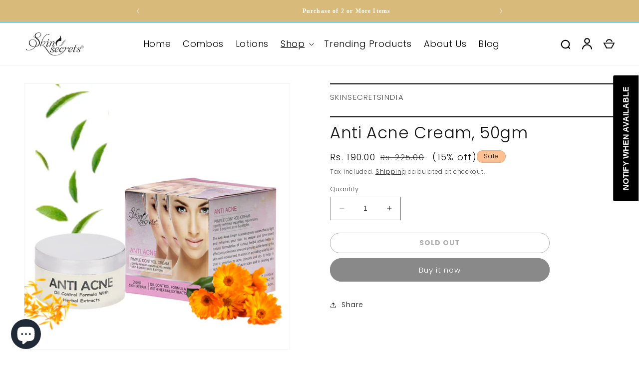

--- FILE ---
content_type: text/html; charset=utf-8
request_url: https://skinsecretsindia.com/collections/treatment/products/anti-acne-cream
body_size: 49598
content:
<!doctype html>
<html class="no-js" lang="en">
  <head>
    <meta charset="utf-8">
    <meta http-equiv="X-UA-Compatible" content="IE=edge">
    <meta name="viewport" content="width=device-width,initial-scale=1">
    <meta name="theme-color" content="">
    <link rel="canonical" href="https://skinsecretsindia.com/products/anti-acne-cream"><link rel="icon" type="image/png" href="//skinsecretsindia.com/cdn/shop/files/Logo_1200x1200_00874ddb-3f1a-48ac-bc91-92d2f81e9bd4.png?crop=center&height=32&v=1744026159&width=32"><link rel="preconnect" href="https://fonts.shopifycdn.com" crossorigin><title>
      Anti Acne Cream, 50gm
 &ndash;   Skin Secrets India</title>

    
      <meta name="description" content="Gently removes impurities, rejuvenates skin, &amp;amp; prevent acne &amp;amp; pimples The Anti-acne cream is a non-greasy cream that is light and refreshes your skin. Its unique and time-tested natural formulation of various herbal actives helps to effectively eliminate acne and pimples while keeping the skin well moisturised.">
    

    

<meta property="og:site_name" content="  Skin Secrets India">
<meta property="og:url" content="https://skinsecretsindia.com/products/anti-acne-cream">
<meta property="og:title" content="Anti Acne Cream, 50gm">
<meta property="og:type" content="product">
<meta property="og:description" content="Gently removes impurities, rejuvenates skin, &amp;amp; prevent acne &amp;amp; pimples The Anti-acne cream is a non-greasy cream that is light and refreshes your skin. Its unique and time-tested natural formulation of various herbal actives helps to effectively eliminate acne and pimples while keeping the skin well moisturised."><meta property="og:image" content="http://skinsecretsindia.com/cdn/shop/products/1_24e3d1de-2a86-4084-ba83-a45f28a15a97.png?v=1665480900">
  <meta property="og:image:secure_url" content="https://skinsecretsindia.com/cdn/shop/products/1_24e3d1de-2a86-4084-ba83-a45f28a15a97.png?v=1665480900">
  <meta property="og:image:width" content="1080">
  <meta property="og:image:height" content="1080"><meta property="og:price:amount" content="190.00">
  <meta property="og:price:currency" content="INR"><meta name="twitter:site" content="@#"><meta name="twitter:card" content="summary_large_image">
<meta name="twitter:title" content="Anti Acne Cream, 50gm">
<meta name="twitter:description" content="Gently removes impurities, rejuvenates skin, &amp;amp; prevent acne &amp;amp; pimples The Anti-acne cream is a non-greasy cream that is light and refreshes your skin. Its unique and time-tested natural formulation of various herbal actives helps to effectively eliminate acne and pimples while keeping the skin well moisturised.">


    <script src="//skinsecretsindia.com/cdn/shop/t/7/assets/constants.js?v=58251544750838685771692685347" defer="defer"></script>
    <script src="//skinsecretsindia.com/cdn/shop/t/7/assets/pubsub.js?v=158357773527763999511692685347" defer="defer"></script>
    <script src="//skinsecretsindia.com/cdn/shop/t/7/assets/global.js?v=139248116715221171191692685347" defer="defer"></script><script src="//skinsecretsindia.com/cdn/shop/t/7/assets/animations.js?v=114255849464433187621692685345" defer="defer"></script><script>window.performance && window.performance.mark && window.performance.mark('shopify.content_for_header.start');</script><meta name="google-site-verification" content="L33-ff0in87-TXLUZGV0FKiKpx51EMk3t2ANAX6ydak">
<meta name="google-site-verification" content="eGnboe3cVa8DE5F4-TnZV9SZhMpjnY-PEmQOT0ee-d0">
<meta name="google-site-verification" content="asBc2qeC5KMGoix1A-W1ByNMsqmTYzv-Ng_VSJGsLuo">
<meta id="shopify-digital-wallet" name="shopify-digital-wallet" content="/53787033794/digital_wallets/dialog">
<link rel="alternate" type="application/json+oembed" href="https://skinsecretsindia.com/products/anti-acne-cream.oembed">
<script async="async" src="/checkouts/internal/preloads.js?locale=en-IN"></script>
<script id="shopify-features" type="application/json">{"accessToken":"3a97b067d7a165ed9cf4d65ddcce542f","betas":["rich-media-storefront-analytics"],"domain":"skinsecretsindia.com","predictiveSearch":true,"shopId":53787033794,"locale":"en"}</script>
<script>var Shopify = Shopify || {};
Shopify.shop = "skinsecretsindia.myshopify.com";
Shopify.locale = "en";
Shopify.currency = {"active":"INR","rate":"1.0"};
Shopify.country = "IN";
Shopify.theme = {"name":"Working theme 22\/8\/23","id":132445634754,"schema_name":"Dawn","schema_version":"10.0.0","theme_store_id":null,"role":"main"};
Shopify.theme.handle = "null";
Shopify.theme.style = {"id":null,"handle":null};
Shopify.cdnHost = "skinsecretsindia.com/cdn";
Shopify.routes = Shopify.routes || {};
Shopify.routes.root = "/";</script>
<script type="module">!function(o){(o.Shopify=o.Shopify||{}).modules=!0}(window);</script>
<script>!function(o){function n(){var o=[];function n(){o.push(Array.prototype.slice.apply(arguments))}return n.q=o,n}var t=o.Shopify=o.Shopify||{};t.loadFeatures=n(),t.autoloadFeatures=n()}(window);</script>
<script id="shop-js-analytics" type="application/json">{"pageType":"product"}</script>
<script defer="defer" async type="module" src="//skinsecretsindia.com/cdn/shopifycloud/shop-js/modules/v2/client.init-shop-cart-sync_IZsNAliE.en.esm.js"></script>
<script defer="defer" async type="module" src="//skinsecretsindia.com/cdn/shopifycloud/shop-js/modules/v2/chunk.common_0OUaOowp.esm.js"></script>
<script type="module">
  await import("//skinsecretsindia.com/cdn/shopifycloud/shop-js/modules/v2/client.init-shop-cart-sync_IZsNAliE.en.esm.js");
await import("//skinsecretsindia.com/cdn/shopifycloud/shop-js/modules/v2/chunk.common_0OUaOowp.esm.js");

  window.Shopify.SignInWithShop?.initShopCartSync?.({"fedCMEnabled":true,"windoidEnabled":true});

</script>
<script>(function() {
  var isLoaded = false;
  function asyncLoad() {
    if (isLoaded) return;
    isLoaded = true;
    var urls = ["https:\/\/intg.snapchat.com\/shopify\/shopify-scevent-init.js?id=1b57c43b-e1e8-4ab8-8e88-39014e0edd0e\u0026shop=skinsecretsindia.myshopify.com","https:\/\/cdn.shopify.com\/s\/files\/1\/0537\/8703\/3794\/t\/5\/assets\/subscribe-it.js?v=1667261732\u0026shop=skinsecretsindia.myshopify.com","https:\/\/googlereview.gropulse.com\/get_widget?shop=skinsecretsindia.myshopify.com","https:\/\/cdn.nfcube.com\/instafeed-c046667e7a53bee36374c21157caa2e8.js?shop=skinsecretsindia.myshopify.com","https:\/\/cdn-bundler.nice-team.net\/app\/js\/bundler.js?shop=skinsecretsindia.myshopify.com","https:\/\/sr-cdn.shiprocket.in\/sr-promise\/static\/uc.js?channel_id=4\u0026sr_company_id=1345912\u0026shop=skinsecretsindia.myshopify.com"];
    for (var i = 0; i < urls.length; i++) {
      var s = document.createElement('script');
      s.type = 'text/javascript';
      s.async = true;
      s.src = urls[i];
      var x = document.getElementsByTagName('script')[0];
      x.parentNode.insertBefore(s, x);
    }
  };
  if(window.attachEvent) {
    window.attachEvent('onload', asyncLoad);
  } else {
    window.addEventListener('load', asyncLoad, false);
  }
})();</script>
<script id="__st">var __st={"a":53787033794,"offset":19800,"reqid":"3dc71471-6631-4f49-b934-52381a80690b-1768541771","pageurl":"skinsecretsindia.com\/collections\/treatment\/products\/anti-acne-cream","u":"98418a695f24","p":"product","rtyp":"product","rid":7551613075650};</script>
<script>window.ShopifyPaypalV4VisibilityTracking = true;</script>
<script id="captcha-bootstrap">!function(){'use strict';const t='contact',e='account',n='new_comment',o=[[t,t],['blogs',n],['comments',n],[t,'customer']],c=[[e,'customer_login'],[e,'guest_login'],[e,'recover_customer_password'],[e,'create_customer']],r=t=>t.map((([t,e])=>`form[action*='/${t}']:not([data-nocaptcha='true']) input[name='form_type'][value='${e}']`)).join(','),a=t=>()=>t?[...document.querySelectorAll(t)].map((t=>t.form)):[];function s(){const t=[...o],e=r(t);return a(e)}const i='password',u='form_key',d=['recaptcha-v3-token','g-recaptcha-response','h-captcha-response',i],f=()=>{try{return window.sessionStorage}catch{return}},m='__shopify_v',_=t=>t.elements[u];function p(t,e,n=!1){try{const o=window.sessionStorage,c=JSON.parse(o.getItem(e)),{data:r}=function(t){const{data:e,action:n}=t;return t[m]||n?{data:e,action:n}:{data:t,action:n}}(c);for(const[e,n]of Object.entries(r))t.elements[e]&&(t.elements[e].value=n);n&&o.removeItem(e)}catch(o){console.error('form repopulation failed',{error:o})}}const l='form_type',E='cptcha';function T(t){t.dataset[E]=!0}const w=window,h=w.document,L='Shopify',v='ce_forms',y='captcha';let A=!1;((t,e)=>{const n=(g='f06e6c50-85a8-45c8-87d0-21a2b65856fe',I='https://cdn.shopify.com/shopifycloud/storefront-forms-hcaptcha/ce_storefront_forms_captcha_hcaptcha.v1.5.2.iife.js',D={infoText:'Protected by hCaptcha',privacyText:'Privacy',termsText:'Terms'},(t,e,n)=>{const o=w[L][v],c=o.bindForm;if(c)return c(t,g,e,D).then(n);var r;o.q.push([[t,g,e,D],n]),r=I,A||(h.body.append(Object.assign(h.createElement('script'),{id:'captcha-provider',async:!0,src:r})),A=!0)});var g,I,D;w[L]=w[L]||{},w[L][v]=w[L][v]||{},w[L][v].q=[],w[L][y]=w[L][y]||{},w[L][y].protect=function(t,e){n(t,void 0,e),T(t)},Object.freeze(w[L][y]),function(t,e,n,w,h,L){const[v,y,A,g]=function(t,e,n){const i=e?o:[],u=t?c:[],d=[...i,...u],f=r(d),m=r(i),_=r(d.filter((([t,e])=>n.includes(e))));return[a(f),a(m),a(_),s()]}(w,h,L),I=t=>{const e=t.target;return e instanceof HTMLFormElement?e:e&&e.form},D=t=>v().includes(t);t.addEventListener('submit',(t=>{const e=I(t);if(!e)return;const n=D(e)&&!e.dataset.hcaptchaBound&&!e.dataset.recaptchaBound,o=_(e),c=g().includes(e)&&(!o||!o.value);(n||c)&&t.preventDefault(),c&&!n&&(function(t){try{if(!f())return;!function(t){const e=f();if(!e)return;const n=_(t);if(!n)return;const o=n.value;o&&e.removeItem(o)}(t);const e=Array.from(Array(32),(()=>Math.random().toString(36)[2])).join('');!function(t,e){_(t)||t.append(Object.assign(document.createElement('input'),{type:'hidden',name:u})),t.elements[u].value=e}(t,e),function(t,e){const n=f();if(!n)return;const o=[...t.querySelectorAll(`input[type='${i}']`)].map((({name:t})=>t)),c=[...d,...o],r={};for(const[a,s]of new FormData(t).entries())c.includes(a)||(r[a]=s);n.setItem(e,JSON.stringify({[m]:1,action:t.action,data:r}))}(t,e)}catch(e){console.error('failed to persist form',e)}}(e),e.submit())}));const S=(t,e)=>{t&&!t.dataset[E]&&(n(t,e.some((e=>e===t))),T(t))};for(const o of['focusin','change'])t.addEventListener(o,(t=>{const e=I(t);D(e)&&S(e,y())}));const B=e.get('form_key'),M=e.get(l),P=B&&M;t.addEventListener('DOMContentLoaded',(()=>{const t=y();if(P)for(const e of t)e.elements[l].value===M&&p(e,B);[...new Set([...A(),...v().filter((t=>'true'===t.dataset.shopifyCaptcha))])].forEach((e=>S(e,t)))}))}(h,new URLSearchParams(w.location.search),n,t,e,['guest_login'])})(!0,!0)}();</script>
<script integrity="sha256-4kQ18oKyAcykRKYeNunJcIwy7WH5gtpwJnB7kiuLZ1E=" data-source-attribution="shopify.loadfeatures" defer="defer" src="//skinsecretsindia.com/cdn/shopifycloud/storefront/assets/storefront/load_feature-a0a9edcb.js" crossorigin="anonymous"></script>
<script data-source-attribution="shopify.dynamic_checkout.dynamic.init">var Shopify=Shopify||{};Shopify.PaymentButton=Shopify.PaymentButton||{isStorefrontPortableWallets:!0,init:function(){window.Shopify.PaymentButton.init=function(){};var t=document.createElement("script");t.src="https://skinsecretsindia.com/cdn/shopifycloud/portable-wallets/latest/portable-wallets.en.js",t.type="module",document.head.appendChild(t)}};
</script>
<script data-source-attribution="shopify.dynamic_checkout.buyer_consent">
  function portableWalletsHideBuyerConsent(e){var t=document.getElementById("shopify-buyer-consent"),n=document.getElementById("shopify-subscription-policy-button");t&&n&&(t.classList.add("hidden"),t.setAttribute("aria-hidden","true"),n.removeEventListener("click",e))}function portableWalletsShowBuyerConsent(e){var t=document.getElementById("shopify-buyer-consent"),n=document.getElementById("shopify-subscription-policy-button");t&&n&&(t.classList.remove("hidden"),t.removeAttribute("aria-hidden"),n.addEventListener("click",e))}window.Shopify?.PaymentButton&&(window.Shopify.PaymentButton.hideBuyerConsent=portableWalletsHideBuyerConsent,window.Shopify.PaymentButton.showBuyerConsent=portableWalletsShowBuyerConsent);
</script>
<script>
  function portableWalletsCleanup(e){e&&e.src&&console.error("Failed to load portable wallets script "+e.src);var t=document.querySelectorAll("shopify-accelerated-checkout .shopify-payment-button__skeleton, shopify-accelerated-checkout-cart .wallet-cart-button__skeleton"),e=document.getElementById("shopify-buyer-consent");for(let e=0;e<t.length;e++)t[e].remove();e&&e.remove()}function portableWalletsNotLoadedAsModule(e){e instanceof ErrorEvent&&"string"==typeof e.message&&e.message.includes("import.meta")&&"string"==typeof e.filename&&e.filename.includes("portable-wallets")&&(window.removeEventListener("error",portableWalletsNotLoadedAsModule),window.Shopify.PaymentButton.failedToLoad=e,"loading"===document.readyState?document.addEventListener("DOMContentLoaded",window.Shopify.PaymentButton.init):window.Shopify.PaymentButton.init())}window.addEventListener("error",portableWalletsNotLoadedAsModule);
</script>

<script type="module" src="https://skinsecretsindia.com/cdn/shopifycloud/portable-wallets/latest/portable-wallets.en.js" onError="portableWalletsCleanup(this)" crossorigin="anonymous"></script>
<script nomodule>
  document.addEventListener("DOMContentLoaded", portableWalletsCleanup);
</script>

<link id="shopify-accelerated-checkout-styles" rel="stylesheet" media="screen" href="https://skinsecretsindia.com/cdn/shopifycloud/portable-wallets/latest/accelerated-checkout-backwards-compat.css" crossorigin="anonymous">
<style id="shopify-accelerated-checkout-cart">
        #shopify-buyer-consent {
  margin-top: 1em;
  display: inline-block;
  width: 100%;
}

#shopify-buyer-consent.hidden {
  display: none;
}

#shopify-subscription-policy-button {
  background: none;
  border: none;
  padding: 0;
  text-decoration: underline;
  font-size: inherit;
  cursor: pointer;
}

#shopify-subscription-policy-button::before {
  box-shadow: none;
}

      </style>
<script id="sections-script" data-sections="header" defer="defer" src="//skinsecretsindia.com/cdn/shop/t/7/compiled_assets/scripts.js?4086"></script>
<script>window.performance && window.performance.mark && window.performance.mark('shopify.content_for_header.end');</script>


    <style data-shopify>
      @font-face {
  font-family: Poppins;
  font-weight: 300;
  font-style: normal;
  font-display: swap;
  src: url("//skinsecretsindia.com/cdn/fonts/poppins/poppins_n3.05f58335c3209cce17da4f1f1ab324ebe2982441.woff2") format("woff2"),
       url("//skinsecretsindia.com/cdn/fonts/poppins/poppins_n3.6971368e1f131d2c8ff8e3a44a36b577fdda3ff5.woff") format("woff");
}

      @font-face {
  font-family: Poppins;
  font-weight: 700;
  font-style: normal;
  font-display: swap;
  src: url("//skinsecretsindia.com/cdn/fonts/poppins/poppins_n7.56758dcf284489feb014a026f3727f2f20a54626.woff2") format("woff2"),
       url("//skinsecretsindia.com/cdn/fonts/poppins/poppins_n7.f34f55d9b3d3205d2cd6f64955ff4b36f0cfd8da.woff") format("woff");
}

      @font-face {
  font-family: Poppins;
  font-weight: 300;
  font-style: italic;
  font-display: swap;
  src: url("//skinsecretsindia.com/cdn/fonts/poppins/poppins_i3.8536b4423050219f608e17f134fe9ea3b01ed890.woff2") format("woff2"),
       url("//skinsecretsindia.com/cdn/fonts/poppins/poppins_i3.0f4433ada196bcabf726ed78f8e37e0995762f7f.woff") format("woff");
}

      @font-face {
  font-family: Poppins;
  font-weight: 700;
  font-style: italic;
  font-display: swap;
  src: url("//skinsecretsindia.com/cdn/fonts/poppins/poppins_i7.42fd71da11e9d101e1e6c7932199f925f9eea42d.woff2") format("woff2"),
       url("//skinsecretsindia.com/cdn/fonts/poppins/poppins_i7.ec8499dbd7616004e21155106d13837fff4cf556.woff") format("woff");
}

      @font-face {
  font-family: Poppins;
  font-weight: 300;
  font-style: normal;
  font-display: swap;
  src: url("//skinsecretsindia.com/cdn/fonts/poppins/poppins_n3.05f58335c3209cce17da4f1f1ab324ebe2982441.woff2") format("woff2"),
       url("//skinsecretsindia.com/cdn/fonts/poppins/poppins_n3.6971368e1f131d2c8ff8e3a44a36b577fdda3ff5.woff") format("woff");
}


      
        :root,
        .color-background-1 {
          --color-background: 255,255,255;
        
          --gradient-background: #ffffff;
        
        --color-foreground: 18,18,18;
        --color-shadow: 18,18,18;
        --color-button: 18,18,18;
        --color-button-text: 255,255,255;
        --color-secondary-button: 255,255,255;
        --color-secondary-button-text: 18,18,18;
        --color-link: 18,18,18;
        --color-badge-foreground: 18,18,18;
        --color-badge-background: 255,255,255;
        --color-badge-border: 18,18,18;
        --payment-terms-background-color: rgb(255 255 255);
      }
      
        
        .color-background-2 {
          --color-background: 243,243,243;
        
          --gradient-background: #f3f3f3;
        
        --color-foreground: 18,18,18;
        --color-shadow: 18,18,18;
        --color-button: 18,18,18;
        --color-button-text: 243,243,243;
        --color-secondary-button: 243,243,243;
        --color-secondary-button-text: 18,18,18;
        --color-link: 18,18,18;
        --color-badge-foreground: 18,18,18;
        --color-badge-background: 243,243,243;
        --color-badge-border: 18,18,18;
        --payment-terms-background-color: rgb(243 243 243);
      }
      
        
        .color-inverse {
          --color-background: 36,40,51;
        
          --gradient-background: #242833;
        
        --color-foreground: 255,255,255;
        --color-shadow: 18,18,18;
        --color-button: 255,255,255;
        --color-button-text: 0,0,0;
        --color-secondary-button: 36,40,51;
        --color-secondary-button-text: 255,255,255;
        --color-link: 255,255,255;
        --color-badge-foreground: 255,255,255;
        --color-badge-background: 36,40,51;
        --color-badge-border: 255,255,255;
        --payment-terms-background-color: rgb(36 40 51);
      }
      
        
        .color-accent-1 {
          --color-background: 18,18,18;
        
          --gradient-background: #121212;
        
        --color-foreground: 255,255,255;
        --color-shadow: 18,18,18;
        --color-button: 255,255,255;
        --color-button-text: 18,18,18;
        --color-secondary-button: 18,18,18;
        --color-secondary-button-text: 255,255,255;
        --color-link: 255,255,255;
        --color-badge-foreground: 255,255,255;
        --color-badge-background: 18,18,18;
        --color-badge-border: 255,255,255;
        --payment-terms-background-color: rgb(18 18 18);
      }
      
        
        .color-accent-2 {
          --color-background: 252,193,146;
        
          --gradient-background: #fcc192;
        
        --color-foreground: 18,18,18;
        --color-shadow: 0,0,0;
        --color-button: 252,193,146;
        --color-button-text: 18,18,18;
        --color-secondary-button: 252,193,146;
        --color-secondary-button-text: 18,18,18;
        --color-link: 18,18,18;
        --color-badge-foreground: 18,18,18;
        --color-badge-background: 252,193,146;
        --color-badge-border: 18,18,18;
        --payment-terms-background-color: rgb(252 193 146);
      }
      
        
        .color-scheme-c600a751-7449-4a30-8bea-908589e98829 {
          --color-background: 246,244,237;
        
          --gradient-background: #f6f4ed;
        
        --color-foreground: 18,18,18;
        --color-shadow: 18,18,18;
        --color-button: 18,18,18;
        --color-button-text: 255,255,255;
        --color-secondary-button: 246,244,237;
        --color-secondary-button-text: 18,18,18;
        --color-link: 18,18,18;
        --color-badge-foreground: 18,18,18;
        --color-badge-background: 246,244,237;
        --color-badge-border: 18,18,18;
        --payment-terms-background-color: rgb(246 244 237);
      }
      
        
        .color-scheme-c09815fb-83a1-4c48-b88a-c87410831d90 {
          --color-background: 255,255,255;
        
          --gradient-background: #ffffff;
        
        --color-foreground: 18,18,18;
        --color-shadow: 18,18,18;
        --color-button: 18,18,18;
        --color-button-text: 255,255,255;
        --color-secondary-button: 255,255,255;
        --color-secondary-button-text: 18,18,18;
        --color-link: 18,18,18;
        --color-badge-foreground: 18,18,18;
        --color-badge-background: 255,255,255;
        --color-badge-border: 18,18,18;
        --payment-terms-background-color: rgb(255 255 255);
      }
      
        
        .color-scheme-451b6f8d-cee8-42c4-adc4-611c82817349 {
          --color-background: 194,154,198;
        
          --gradient-background: #c29ac6;
        
        --color-foreground: 255,255,255;
        --color-shadow: 18,18,18;
        --color-button: 194,154,198;
        --color-button-text: 255,255,255;
        --color-secondary-button: 194,154,198;
        --color-secondary-button-text: 255,255,255;
        --color-link: 255,255,255;
        --color-badge-foreground: 255,255,255;
        --color-badge-background: 194,154,198;
        --color-badge-border: 255,255,255;
        --payment-terms-background-color: rgb(194 154 198);
      }
      
        
        .color-scheme-b7a1f0e3-d69f-4fc0-8b6d-c251ab8bd982 {
          --color-background: 247,218,207;
        
          --gradient-background: #f7dacf;
        
        --color-foreground: 18,18,18;
        --color-shadow: 18,18,18;
        --color-button: 18,18,18;
        --color-button-text: 255,255,255;
        --color-secondary-button: 247,218,207;
        --color-secondary-button-text: 18,18,18;
        --color-link: 18,18,18;
        --color-badge-foreground: 18,18,18;
        --color-badge-background: 247,218,207;
        --color-badge-border: 18,18,18;
        --payment-terms-background-color: rgb(247 218 207);
      }
      
        
        .color-scheme-4180ad09-449b-485b-a3ce-f65d225a25ca {
          --color-background: 17,147,196;
        
          --gradient-background: #1193c4;
        
        --color-foreground: 255,255,255;
        --color-shadow: 18,18,18;
        --color-button: 18,18,18;
        --color-button-text: 255,255,255;
        --color-secondary-button: 17,147,196;
        --color-secondary-button-text: 18,18,18;
        --color-link: 18,18,18;
        --color-badge-foreground: 255,255,255;
        --color-badge-background: 17,147,196;
        --color-badge-border: 255,255,255;
        --payment-terms-background-color: rgb(17 147 196);
      }
      

      body, .color-background-1, .color-background-2, .color-inverse, .color-accent-1, .color-accent-2, .color-scheme-c600a751-7449-4a30-8bea-908589e98829, .color-scheme-c09815fb-83a1-4c48-b88a-c87410831d90, .color-scheme-451b6f8d-cee8-42c4-adc4-611c82817349, .color-scheme-b7a1f0e3-d69f-4fc0-8b6d-c251ab8bd982, .color-scheme-4180ad09-449b-485b-a3ce-f65d225a25ca {
        color: rgba(var(--color-foreground), 0.75);
        background-color: rgb(var(--color-background));
      }

      :root {
        --font-body-family: Poppins, sans-serif;
        --font-body-style: normal;
        --font-body-weight: 300;
        --font-body-weight-bold: 600;

        --font-heading-family: Poppins, sans-serif;
        --font-heading-style: normal;
        --font-heading-weight: 300;

        --font-body-scale: 1.0;
        --font-heading-scale: 1.0;

        --media-padding: px;
        --media-border-opacity: 0.05;
        --media-border-width: 1px;
        --media-radius: 0px;
        --media-shadow-opacity: 0.0;
        --media-shadow-horizontal-offset: 0px;
        --media-shadow-vertical-offset: 4px;
        --media-shadow-blur-radius: 5px;
        --media-shadow-visible: 0;

        --page-width: 150rem;
        --page-width-margin: 0rem;

        --product-card-image-padding: 0.0rem;
        --product-card-corner-radius: 0.0rem;
        --product-card-text-alignment: left;
        --product-card-border-width: 0.0rem;
        --product-card-border-opacity: 0.1;
        --product-card-shadow-opacity: 0.0;
        --product-card-shadow-visible: 0;
        --product-card-shadow-horizontal-offset: 0.0rem;
        --product-card-shadow-vertical-offset: 0.4rem;
        --product-card-shadow-blur-radius: 0.5rem;

        --collection-card-image-padding: 0.0rem;
        --collection-card-corner-radius: 0.0rem;
        --collection-card-text-alignment: left;
        --collection-card-border-width: 0.0rem;
        --collection-card-border-opacity: 0.1;
        --collection-card-shadow-opacity: 0.0;
        --collection-card-shadow-visible: 0;
        --collection-card-shadow-horizontal-offset: 0.0rem;
        --collection-card-shadow-vertical-offset: 0.4rem;
        --collection-card-shadow-blur-radius: 0.5rem;

        --blog-card-image-padding: 0.0rem;
        --blog-card-corner-radius: 0.0rem;
        --blog-card-text-alignment: left;
        --blog-card-border-width: 0.0rem;
        --blog-card-border-opacity: 0.1;
        --blog-card-shadow-opacity: 0.0;
        --blog-card-shadow-visible: 0;
        --blog-card-shadow-horizontal-offset: 0.0rem;
        --blog-card-shadow-vertical-offset: 0.4rem;
        --blog-card-shadow-blur-radius: 0.5rem;

        --badge-corner-radius: 4.0rem;

        --popup-border-width: 1px;
        --popup-border-opacity: 0.1;
        --popup-corner-radius: 0px;
        --popup-shadow-opacity: 0.0;
        --popup-shadow-horizontal-offset: 0px;
        --popup-shadow-vertical-offset: 4px;
        --popup-shadow-blur-radius: 5px;

        --drawer-border-width: 1px;
        --drawer-border-opacity: 0.1;
        --drawer-shadow-opacity: 0.0;
        --drawer-shadow-horizontal-offset: 0px;
        --drawer-shadow-vertical-offset: 4px;
        --drawer-shadow-blur-radius: 5px;

        --spacing-sections-desktop: 0px;
        --spacing-sections-mobile: 0px;

        --grid-desktop-vertical-spacing: 8px;
        --grid-desktop-horizontal-spacing: 4px;
        --grid-mobile-vertical-spacing: 4px;
        --grid-mobile-horizontal-spacing: 2px;

        --text-boxes-border-opacity: 0.1;
        --text-boxes-border-width: 0px;
        --text-boxes-radius: 0px;
        --text-boxes-shadow-opacity: 0.0;
        --text-boxes-shadow-visible: 0;
        --text-boxes-shadow-horizontal-offset: 0px;
        --text-boxes-shadow-vertical-offset: 4px;
        --text-boxes-shadow-blur-radius: 5px;

        --buttons-radius: 0px;
        --buttons-radius-outset: 0px;
        --buttons-border-width: 1px;
        --buttons-border-opacity: 1.0;
        --buttons-shadow-opacity: 0.0;
        --buttons-shadow-visible: 0;
        --buttons-shadow-horizontal-offset: 0px;
        --buttons-shadow-vertical-offset: 4px;
        --buttons-shadow-blur-radius: 5px;
        --buttons-border-offset: 0px;

        --inputs-radius: 0px;
        --inputs-border-width: 1px;
        --inputs-border-opacity: 0.55;
        --inputs-shadow-opacity: 0.0;
        --inputs-shadow-horizontal-offset: 0px;
        --inputs-margin-offset: 0px;
        --inputs-shadow-vertical-offset: 4px;
        --inputs-shadow-blur-radius: 5px;
        --inputs-radius-outset: 0px;

        --variant-pills-radius: 40px;
        --variant-pills-border-width: 1px;
        --variant-pills-border-opacity: 0.55;
        --variant-pills-shadow-opacity: 0.0;
        --variant-pills-shadow-horizontal-offset: 0px;
        --variant-pills-shadow-vertical-offset: 4px;
        --variant-pills-shadow-blur-radius: 5px;
      }

      *,
      *::before,
      *::after {
        box-sizing: inherit;
      }

      html {
        box-sizing: border-box;
        font-size: calc(var(--font-body-scale) * 62.5%);
        height: 100%;
      }

      body {
        display: grid;
        grid-template-rows: auto auto 1fr auto;
        grid-template-columns: 100%;
        min-height: 100%;
        margin: 0;
        font-size: 1.5rem;
        letter-spacing: 0.06rem;
        line-height: calc(1 + 0.8 / var(--font-body-scale));
        font-family: var(--font-body-family);
        font-style: var(--font-body-style);
        font-weight: var(--font-body-weight);
      }

      @media screen and (min-width: 750px) {
        body {
          font-size: 1.6rem;
        }
      }
    </style>

    <link href="//skinsecretsindia.com/cdn/shop/t/7/assets/base.css?v=11435878081630944191738505814" rel="stylesheet" type="text/css" media="all" />
  <link href="//skinsecretsindia.com/cdn/shop/t/7/assets/custom.css?v=50173454185332115471697442146" rel="stylesheet" type="text/css" media="all" />
<link rel="preload" as="font" href="//skinsecretsindia.com/cdn/fonts/poppins/poppins_n3.05f58335c3209cce17da4f1f1ab324ebe2982441.woff2" type="font/woff2" crossorigin><link rel="preload" as="font" href="//skinsecretsindia.com/cdn/fonts/poppins/poppins_n3.05f58335c3209cce17da4f1f1ab324ebe2982441.woff2" type="font/woff2" crossorigin><link
        rel="stylesheet"
        href="//skinsecretsindia.com/cdn/shop/t/7/assets/component-predictive-search.css?v=118923337488134913561692685346"
        media="print"
        onload="this.media='all'"
      ><script>
      document.documentElement.className = document.documentElement.className.replace('no-js', 'js');
      if (Shopify.designMode) {
        document.documentElement.classList.add('shopify-design-mode');
      }
    </script>
  <!-- BEGIN app block: shopify://apps/judge-me-reviews/blocks/judgeme_core/61ccd3b1-a9f2-4160-9fe9-4fec8413e5d8 --><!-- Start of Judge.me Core -->






<link rel="dns-prefetch" href="https://cdnwidget.judge.me">
<link rel="dns-prefetch" href="https://cdn.judge.me">
<link rel="dns-prefetch" href="https://cdn1.judge.me">
<link rel="dns-prefetch" href="https://api.judge.me">

<script data-cfasync='false' class='jdgm-settings-script'>window.jdgmSettings={"pagination":5,"disable_web_reviews":false,"badge_no_review_text":"No reviews","badge_n_reviews_text":"{{ n }} review/reviews","hide_badge_preview_if_no_reviews":true,"badge_hide_text":false,"enforce_center_preview_badge":false,"widget_title":"Customer Reviews","widget_open_form_text":"Write a review","widget_close_form_text":"Cancel review","widget_refresh_page_text":"Refresh page","widget_summary_text":"Based on {{ number_of_reviews }} review/reviews","widget_no_review_text":"Be the first to write a review","widget_name_field_text":"Display name","widget_verified_name_field_text":"Verified Name (public)","widget_name_placeholder_text":"Display name","widget_required_field_error_text":"This field is required.","widget_email_field_text":"Email address","widget_verified_email_field_text":"Verified Email (private, can not be edited)","widget_email_placeholder_text":"Your email address","widget_email_field_error_text":"Please enter a valid email address.","widget_rating_field_text":"Rating","widget_review_title_field_text":"Review Title","widget_review_title_placeholder_text":"Give your review a title","widget_review_body_field_text":"Review content","widget_review_body_placeholder_text":"Start writing here...","widget_pictures_field_text":"Picture/Video (optional)","widget_submit_review_text":"Submit Review","widget_submit_verified_review_text":"Submit Verified Review","widget_submit_success_msg_with_auto_publish":"Thank you! Please refresh the page in a few moments to see your review. You can remove or edit your review by logging into \u003ca href='https://judge.me/login' target='_blank' rel='nofollow noopener'\u003eJudge.me\u003c/a\u003e","widget_submit_success_msg_no_auto_publish":"Thank you! Your review will be published as soon as it is approved by the shop admin. You can remove or edit your review by logging into \u003ca href='https://judge.me/login' target='_blank' rel='nofollow noopener'\u003eJudge.me\u003c/a\u003e","widget_show_default_reviews_out_of_total_text":"Showing {{ n_reviews_shown }} out of {{ n_reviews }} reviews.","widget_show_all_link_text":"Show all","widget_show_less_link_text":"Show less","widget_author_said_text":"{{ reviewer_name }} said:","widget_days_text":"{{ n }} days ago","widget_weeks_text":"{{ n }} week/weeks ago","widget_months_text":"{{ n }} month/months ago","widget_years_text":"{{ n }} year/years ago","widget_yesterday_text":"Yesterday","widget_today_text":"Today","widget_replied_text":"\u003e\u003e {{ shop_name }} replied:","widget_read_more_text":"Read more","widget_reviewer_name_as_initial":"","widget_rating_filter_color":"#fbcd0a","widget_rating_filter_see_all_text":"See all reviews","widget_sorting_most_recent_text":"Most Recent","widget_sorting_highest_rating_text":"Highest Rating","widget_sorting_lowest_rating_text":"Lowest Rating","widget_sorting_with_pictures_text":"Only Pictures","widget_sorting_most_helpful_text":"Most Helpful","widget_open_question_form_text":"Ask a question","widget_reviews_subtab_text":"Reviews","widget_questions_subtab_text":"Questions","widget_question_label_text":"Question","widget_answer_label_text":"Answer","widget_question_placeholder_text":"Write your question here","widget_submit_question_text":"Submit Question","widget_question_submit_success_text":"Thank you for your question! We will notify you once it gets answered.","verified_badge_text":"Verified","verified_badge_bg_color":"","verified_badge_text_color":"","verified_badge_placement":"left-of-reviewer-name","widget_review_max_height":"","widget_hide_border":false,"widget_social_share":false,"widget_thumb":false,"widget_review_location_show":false,"widget_location_format":"","all_reviews_include_out_of_store_products":true,"all_reviews_out_of_store_text":"(out of store)","all_reviews_pagination":100,"all_reviews_product_name_prefix_text":"about","enable_review_pictures":true,"enable_question_anwser":false,"widget_theme":"default","review_date_format":"dd/mm/yy","default_sort_method":"most-recent","widget_product_reviews_subtab_text":"Product Reviews","widget_shop_reviews_subtab_text":"Shop Reviews","widget_other_products_reviews_text":"Reviews for other products","widget_store_reviews_subtab_text":"Store reviews","widget_no_store_reviews_text":"This store hasn't received any reviews yet","widget_web_restriction_product_reviews_text":"This product hasn't received any reviews yet","widget_no_items_text":"No items found","widget_show_more_text":"Show more","widget_write_a_store_review_text":"Write a Store Review","widget_other_languages_heading":"Reviews in Other Languages","widget_translate_review_text":"Translate review to {{ language }}","widget_translating_review_text":"Translating...","widget_show_original_translation_text":"Show original ({{ language }})","widget_translate_review_failed_text":"Review couldn't be translated.","widget_translate_review_retry_text":"Retry","widget_translate_review_try_again_later_text":"Try again later","show_product_url_for_grouped_product":false,"widget_sorting_pictures_first_text":"Pictures First","show_pictures_on_all_rev_page_mobile":false,"show_pictures_on_all_rev_page_desktop":false,"floating_tab_hide_mobile_install_preference":false,"floating_tab_button_name":"★ Reviews","floating_tab_title":"Let customers speak for us","floating_tab_button_color":"","floating_tab_button_background_color":"","floating_tab_url":"","floating_tab_url_enabled":false,"floating_tab_tab_style":"text","all_reviews_text_badge_text":"Customers rate us {{ shop.metafields.judgeme.all_reviews_rating | round: 1 }}/5 based on {{ shop.metafields.judgeme.all_reviews_count }} reviews.","all_reviews_text_badge_text_branded_style":"{{ shop.metafields.judgeme.all_reviews_rating | round: 1 }} out of 5 stars based on {{ shop.metafields.judgeme.all_reviews_count }} reviews","is_all_reviews_text_badge_a_link":false,"show_stars_for_all_reviews_text_badge":false,"all_reviews_text_badge_url":"","all_reviews_text_style":"branded","all_reviews_text_color_style":"judgeme_brand_color","all_reviews_text_color":"#108474","all_reviews_text_show_jm_brand":true,"featured_carousel_show_header":true,"featured_carousel_title":"Let customers speak for us","testimonials_carousel_title":"Customers are saying","videos_carousel_title":"Real customer stories","cards_carousel_title":"Customers are saying","featured_carousel_count_text":"from {{ n }} reviews","featured_carousel_add_link_to_all_reviews_page":false,"featured_carousel_url":"","featured_carousel_show_images":true,"featured_carousel_autoslide_interval":5,"featured_carousel_arrows_on_the_sides":false,"featured_carousel_height":250,"featured_carousel_width":80,"featured_carousel_image_size":0,"featured_carousel_image_height":250,"featured_carousel_arrow_color":"#eeeeee","verified_count_badge_style":"branded","verified_count_badge_orientation":"horizontal","verified_count_badge_color_style":"judgeme_brand_color","verified_count_badge_color":"#108474","is_verified_count_badge_a_link":false,"verified_count_badge_url":"","verified_count_badge_show_jm_brand":true,"widget_rating_preset_default":5,"widget_first_sub_tab":"product-reviews","widget_show_histogram":true,"widget_histogram_use_custom_color":false,"widget_pagination_use_custom_color":false,"widget_star_use_custom_color":false,"widget_verified_badge_use_custom_color":false,"widget_write_review_use_custom_color":false,"picture_reminder_submit_button":"Upload Pictures","enable_review_videos":true,"mute_video_by_default":true,"widget_sorting_videos_first_text":"Videos First","widget_review_pending_text":"Pending","featured_carousel_items_for_large_screen":3,"social_share_options_order":"Facebook,Twitter","remove_microdata_snippet":false,"disable_json_ld":false,"enable_json_ld_products":false,"preview_badge_show_question_text":false,"preview_badge_no_question_text":"No questions","preview_badge_n_question_text":"{{ number_of_questions }} question/questions","qa_badge_show_icon":false,"qa_badge_position":"same-row","remove_judgeme_branding":false,"widget_add_search_bar":false,"widget_search_bar_placeholder":"Search","widget_sorting_verified_only_text":"Verified only","featured_carousel_theme":"default","featured_carousel_show_rating":true,"featured_carousel_show_title":true,"featured_carousel_show_body":true,"featured_carousel_show_date":false,"featured_carousel_show_reviewer":true,"featured_carousel_show_product":false,"featured_carousel_header_background_color":"#108474","featured_carousel_header_text_color":"#ffffff","featured_carousel_name_product_separator":"reviewed","featured_carousel_full_star_background":"#108474","featured_carousel_empty_star_background":"#dadada","featured_carousel_vertical_theme_background":"#f9fafb","featured_carousel_verified_badge_enable":true,"featured_carousel_verified_badge_color":"#108474","featured_carousel_border_style":"round","featured_carousel_review_line_length_limit":3,"featured_carousel_more_reviews_button_text":"Read more reviews","featured_carousel_view_product_button_text":"View product","all_reviews_page_load_reviews_on":"scroll","all_reviews_page_load_more_text":"Load More Reviews","disable_fb_tab_reviews":false,"enable_ajax_cdn_cache":false,"widget_advanced_speed_features":5,"widget_public_name_text":"displayed publicly like","default_reviewer_name":"John Smith","default_reviewer_name_has_non_latin":true,"widget_reviewer_anonymous":"Anonymous","medals_widget_title":"Judge.me Review Medals","medals_widget_background_color":"#f9fafb","medals_widget_position":"footer_all_pages","medals_widget_border_color":"#f9fafb","medals_widget_verified_text_position":"left","medals_widget_use_monochromatic_version":false,"medals_widget_elements_color":"#108474","show_reviewer_avatar":true,"widget_invalid_yt_video_url_error_text":"Not a YouTube video URL","widget_max_length_field_error_text":"Please enter no more than {0} characters.","widget_show_country_flag":false,"widget_show_collected_via_shop_app":true,"widget_verified_by_shop_badge_style":"light","widget_verified_by_shop_text":"Verified by Shop","widget_show_photo_gallery":false,"widget_load_with_code_splitting":true,"widget_ugc_install_preference":false,"widget_ugc_title":"Made by us, Shared by you","widget_ugc_subtitle":"Tag us to see your picture featured in our page","widget_ugc_arrows_color":"#ffffff","widget_ugc_primary_button_text":"Buy Now","widget_ugc_primary_button_background_color":"#108474","widget_ugc_primary_button_text_color":"#ffffff","widget_ugc_primary_button_border_width":"0","widget_ugc_primary_button_border_style":"none","widget_ugc_primary_button_border_color":"#108474","widget_ugc_primary_button_border_radius":"25","widget_ugc_secondary_button_text":"Load More","widget_ugc_secondary_button_background_color":"#ffffff","widget_ugc_secondary_button_text_color":"#108474","widget_ugc_secondary_button_border_width":"2","widget_ugc_secondary_button_border_style":"solid","widget_ugc_secondary_button_border_color":"#108474","widget_ugc_secondary_button_border_radius":"25","widget_ugc_reviews_button_text":"View Reviews","widget_ugc_reviews_button_background_color":"#ffffff","widget_ugc_reviews_button_text_color":"#108474","widget_ugc_reviews_button_border_width":"2","widget_ugc_reviews_button_border_style":"solid","widget_ugc_reviews_button_border_color":"#108474","widget_ugc_reviews_button_border_radius":"25","widget_ugc_reviews_button_link_to":"judgeme-reviews-page","widget_ugc_show_post_date":true,"widget_ugc_max_width":"800","widget_rating_metafield_value_type":true,"widget_primary_color":"#D9C28C","widget_enable_secondary_color":false,"widget_secondary_color":"#edf5f5","widget_summary_average_rating_text":"{{ average_rating }} out of 5","widget_media_grid_title":"Customer photos \u0026 videos","widget_media_grid_see_more_text":"See more","widget_round_style":false,"widget_show_product_medals":true,"widget_verified_by_judgeme_text":"Verified by Judge.me","widget_show_store_medals":true,"widget_verified_by_judgeme_text_in_store_medals":"Verified by Judge.me","widget_media_field_exceed_quantity_message":"Sorry, we can only accept {{ max_media }} for one review.","widget_media_field_exceed_limit_message":"{{ file_name }} is too large, please select a {{ media_type }} less than {{ size_limit }}MB.","widget_review_submitted_text":"Review Submitted!","widget_question_submitted_text":"Question Submitted!","widget_close_form_text_question":"Cancel","widget_write_your_answer_here_text":"Write your answer here","widget_enabled_branded_link":true,"widget_show_collected_by_judgeme":true,"widget_reviewer_name_color":"","widget_write_review_text_color":"","widget_write_review_bg_color":"","widget_collected_by_judgeme_text":"collected by Judge.me","widget_pagination_type":"standard","widget_load_more_text":"Load More","widget_load_more_color":"#108474","widget_full_review_text":"Full Review","widget_read_more_reviews_text":"Read More Reviews","widget_read_questions_text":"Read Questions","widget_questions_and_answers_text":"Questions \u0026 Answers","widget_verified_by_text":"Verified by","widget_verified_text":"Verified","widget_number_of_reviews_text":"{{ number_of_reviews }} reviews","widget_back_button_text":"Back","widget_next_button_text":"Next","widget_custom_forms_filter_button":"Filters","custom_forms_style":"horizontal","widget_show_review_information":false,"how_reviews_are_collected":"How reviews are collected?","widget_show_review_keywords":false,"widget_gdpr_statement":"How we use your data: We'll only contact you about the review you left, and only if necessary. By submitting your review, you agree to Judge.me's \u003ca href='https://judge.me/terms' target='_blank' rel='nofollow noopener'\u003eterms\u003c/a\u003e, \u003ca href='https://judge.me/privacy' target='_blank' rel='nofollow noopener'\u003eprivacy\u003c/a\u003e and \u003ca href='https://judge.me/content-policy' target='_blank' rel='nofollow noopener'\u003econtent\u003c/a\u003e policies.","widget_multilingual_sorting_enabled":false,"widget_translate_review_content_enabled":false,"widget_translate_review_content_method":"manual","popup_widget_review_selection":"automatically_with_pictures","popup_widget_round_border_style":true,"popup_widget_show_title":true,"popup_widget_show_body":true,"popup_widget_show_reviewer":false,"popup_widget_show_product":true,"popup_widget_show_pictures":true,"popup_widget_use_review_picture":true,"popup_widget_show_on_home_page":true,"popup_widget_show_on_product_page":true,"popup_widget_show_on_collection_page":true,"popup_widget_show_on_cart_page":true,"popup_widget_position":"bottom_left","popup_widget_first_review_delay":5,"popup_widget_duration":5,"popup_widget_interval":5,"popup_widget_review_count":5,"popup_widget_hide_on_mobile":true,"review_snippet_widget_round_border_style":true,"review_snippet_widget_card_color":"#FFFFFF","review_snippet_widget_slider_arrows_background_color":"#FFFFFF","review_snippet_widget_slider_arrows_color":"#000000","review_snippet_widget_star_color":"#108474","show_product_variant":false,"all_reviews_product_variant_label_text":"Variant: ","widget_show_verified_branding":true,"widget_ai_summary_title":"Customers say","widget_ai_summary_disclaimer":"AI-powered review summary based on recent customer reviews","widget_show_ai_summary":false,"widget_show_ai_summary_bg":false,"widget_show_review_title_input":true,"redirect_reviewers_invited_via_email":"review_widget","request_store_review_after_product_review":false,"request_review_other_products_in_order":false,"review_form_color_scheme":"default","review_form_corner_style":"square","review_form_star_color":{},"review_form_text_color":"#333333","review_form_background_color":"#ffffff","review_form_field_background_color":"#fafafa","review_form_button_color":{},"review_form_button_text_color":"#ffffff","review_form_modal_overlay_color":"#000000","review_content_screen_title_text":"How would you rate this product?","review_content_introduction_text":"We would love it if you would share a bit about your experience.","store_review_form_title_text":"How would you rate this store?","store_review_form_introduction_text":"We would love it if you would share a bit about your experience.","show_review_guidance_text":true,"one_star_review_guidance_text":"Poor","five_star_review_guidance_text":"Great","customer_information_screen_title_text":"About you","customer_information_introduction_text":"Please tell us more about you.","custom_questions_screen_title_text":"Your experience in more detail","custom_questions_introduction_text":"Here are a few questions to help us understand more about your experience.","review_submitted_screen_title_text":"Thanks for your review!","review_submitted_screen_thank_you_text":"We are processing it and it will appear on the store soon.","review_submitted_screen_email_verification_text":"Please confirm your email by clicking the link we just sent you. This helps us keep reviews authentic.","review_submitted_request_store_review_text":"Would you like to share your experience of shopping with us?","review_submitted_review_other_products_text":"Would you like to review these products?","store_review_screen_title_text":"Would you like to share your experience of shopping with us?","store_review_introduction_text":"We value your feedback and use it to improve. Please share any thoughts or suggestions you have.","reviewer_media_screen_title_picture_text":"Share a picture","reviewer_media_introduction_picture_text":"Upload a photo to support your review.","reviewer_media_screen_title_video_text":"Share a video","reviewer_media_introduction_video_text":"Upload a video to support your review.","reviewer_media_screen_title_picture_or_video_text":"Share a picture or video","reviewer_media_introduction_picture_or_video_text":"Upload a photo or video to support your review.","reviewer_media_youtube_url_text":"Paste your Youtube URL here","advanced_settings_next_step_button_text":"Next","advanced_settings_close_review_button_text":"Close","modal_write_review_flow":false,"write_review_flow_required_text":"Required","write_review_flow_privacy_message_text":"We respect your privacy.","write_review_flow_anonymous_text":"Post review as anonymous","write_review_flow_visibility_text":"This won't be visible to other customers.","write_review_flow_multiple_selection_help_text":"Select as many as you like","write_review_flow_single_selection_help_text":"Select one option","write_review_flow_required_field_error_text":"This field is required","write_review_flow_invalid_email_error_text":"Please enter a valid email address","write_review_flow_max_length_error_text":"Max. {{ max_length }} characters.","write_review_flow_media_upload_text":"\u003cb\u003eClick to upload\u003c/b\u003e or drag and drop","write_review_flow_gdpr_statement":"We'll only contact you about your review if necessary. By submitting your review, you agree to our \u003ca href='https://judge.me/terms' target='_blank' rel='nofollow noopener'\u003eterms and conditions\u003c/a\u003e and \u003ca href='https://judge.me/privacy' target='_blank' rel='nofollow noopener'\u003eprivacy policy\u003c/a\u003e.","rating_only_reviews_enabled":false,"show_negative_reviews_help_screen":false,"new_review_flow_help_screen_rating_threshold":3,"negative_review_resolution_screen_title_text":"Tell us more","negative_review_resolution_text":"Your experience matters to us. If there were issues with your purchase, we're here to help. Feel free to reach out to us, we'd love the opportunity to make things right.","negative_review_resolution_button_text":"Contact us","negative_review_resolution_proceed_with_review_text":"Leave a review","negative_review_resolution_subject":"Issue with purchase from {{ shop_name }}.{{ order_name }}","preview_badge_collection_page_install_status":false,"widget_review_custom_css":"","preview_badge_custom_css":"","preview_badge_stars_count":"5-stars","featured_carousel_custom_css":"","floating_tab_custom_css":"","all_reviews_widget_custom_css":"","medals_widget_custom_css":"","verified_badge_custom_css":"","all_reviews_text_custom_css":"","transparency_badges_collected_via_store_invite":false,"transparency_badges_from_another_provider":false,"transparency_badges_collected_from_store_visitor":false,"transparency_badges_collected_by_verified_review_provider":false,"transparency_badges_earned_reward":false,"transparency_badges_collected_via_store_invite_text":"Review collected via store invitation","transparency_badges_from_another_provider_text":"Review collected from another provider","transparency_badges_collected_from_store_visitor_text":"Review collected from a store visitor","transparency_badges_written_in_google_text":"Review written in Google","transparency_badges_written_in_etsy_text":"Review written in Etsy","transparency_badges_written_in_shop_app_text":"Review written in Shop App","transparency_badges_earned_reward_text":"Review earned a reward for future purchase","product_review_widget_per_page":10,"widget_store_review_label_text":"Review about the store","checkout_comment_extension_title_on_product_page":"Customer Comments","checkout_comment_extension_num_latest_comment_show":5,"checkout_comment_extension_format":"name_and_timestamp","checkout_comment_customer_name":"last_initial","checkout_comment_comment_notification":true,"preview_badge_collection_page_install_preference":false,"preview_badge_home_page_install_preference":false,"preview_badge_product_page_install_preference":false,"review_widget_install_preference":"","review_carousel_install_preference":false,"floating_reviews_tab_install_preference":"none","verified_reviews_count_badge_install_preference":false,"all_reviews_text_install_preference":false,"review_widget_best_location":false,"judgeme_medals_install_preference":false,"review_widget_revamp_enabled":false,"review_widget_qna_enabled":false,"review_widget_header_theme":"minimal","review_widget_widget_title_enabled":true,"review_widget_header_text_size":"medium","review_widget_header_text_weight":"regular","review_widget_average_rating_style":"compact","review_widget_bar_chart_enabled":true,"review_widget_bar_chart_type":"numbers","review_widget_bar_chart_style":"standard","review_widget_expanded_media_gallery_enabled":false,"review_widget_reviews_section_theme":"standard","review_widget_image_style":"thumbnails","review_widget_review_image_ratio":"square","review_widget_stars_size":"medium","review_widget_verified_badge":"standard_text","review_widget_review_title_text_size":"medium","review_widget_review_text_size":"medium","review_widget_review_text_length":"medium","review_widget_number_of_columns_desktop":3,"review_widget_carousel_transition_speed":5,"review_widget_custom_questions_answers_display":"always","review_widget_button_text_color":"#FFFFFF","review_widget_text_color":"#000000","review_widget_lighter_text_color":"#7B7B7B","review_widget_corner_styling":"soft","review_widget_review_word_singular":"review","review_widget_review_word_plural":"reviews","review_widget_voting_label":"Helpful?","review_widget_shop_reply_label":"Reply from {{ shop_name }}:","review_widget_filters_title":"Filters","qna_widget_question_word_singular":"Question","qna_widget_question_word_plural":"Questions","qna_widget_answer_reply_label":"Answer from {{ answerer_name }}:","qna_content_screen_title_text":"Ask a question about this product","qna_widget_question_required_field_error_text":"Please enter your question.","qna_widget_flow_gdpr_statement":"We'll only contact you about your question if necessary. By submitting your question, you agree to our \u003ca href='https://judge.me/terms' target='_blank' rel='nofollow noopener'\u003eterms and conditions\u003c/a\u003e and \u003ca href='https://judge.me/privacy' target='_blank' rel='nofollow noopener'\u003eprivacy policy\u003c/a\u003e.","qna_widget_question_submitted_text":"Thanks for your question!","qna_widget_close_form_text_question":"Close","qna_widget_question_submit_success_text":"We’ll notify you by email when your question is answered.","all_reviews_widget_v2025_enabled":false,"all_reviews_widget_v2025_header_theme":"default","all_reviews_widget_v2025_widget_title_enabled":true,"all_reviews_widget_v2025_header_text_size":"medium","all_reviews_widget_v2025_header_text_weight":"regular","all_reviews_widget_v2025_average_rating_style":"compact","all_reviews_widget_v2025_bar_chart_enabled":true,"all_reviews_widget_v2025_bar_chart_type":"numbers","all_reviews_widget_v2025_bar_chart_style":"standard","all_reviews_widget_v2025_expanded_media_gallery_enabled":false,"all_reviews_widget_v2025_show_store_medals":true,"all_reviews_widget_v2025_show_photo_gallery":true,"all_reviews_widget_v2025_show_review_keywords":false,"all_reviews_widget_v2025_show_ai_summary":false,"all_reviews_widget_v2025_show_ai_summary_bg":false,"all_reviews_widget_v2025_add_search_bar":false,"all_reviews_widget_v2025_default_sort_method":"most-recent","all_reviews_widget_v2025_reviews_per_page":10,"all_reviews_widget_v2025_reviews_section_theme":"default","all_reviews_widget_v2025_image_style":"thumbnails","all_reviews_widget_v2025_review_image_ratio":"square","all_reviews_widget_v2025_stars_size":"medium","all_reviews_widget_v2025_verified_badge":"bold_badge","all_reviews_widget_v2025_review_title_text_size":"medium","all_reviews_widget_v2025_review_text_size":"medium","all_reviews_widget_v2025_review_text_length":"medium","all_reviews_widget_v2025_number_of_columns_desktop":3,"all_reviews_widget_v2025_carousel_transition_speed":5,"all_reviews_widget_v2025_custom_questions_answers_display":"always","all_reviews_widget_v2025_show_product_variant":false,"all_reviews_widget_v2025_show_reviewer_avatar":true,"all_reviews_widget_v2025_reviewer_name_as_initial":"","all_reviews_widget_v2025_review_location_show":false,"all_reviews_widget_v2025_location_format":"","all_reviews_widget_v2025_show_country_flag":false,"all_reviews_widget_v2025_verified_by_shop_badge_style":"light","all_reviews_widget_v2025_social_share":false,"all_reviews_widget_v2025_social_share_options_order":"Facebook,Twitter,LinkedIn,Pinterest","all_reviews_widget_v2025_pagination_type":"standard","all_reviews_widget_v2025_button_text_color":"#FFFFFF","all_reviews_widget_v2025_text_color":"#000000","all_reviews_widget_v2025_lighter_text_color":"#7B7B7B","all_reviews_widget_v2025_corner_styling":"soft","all_reviews_widget_v2025_title":"Customer reviews","all_reviews_widget_v2025_ai_summary_title":"Customers say about this store","all_reviews_widget_v2025_no_review_text":"Be the first to write a review","platform":"shopify","branding_url":"https://app.judge.me/reviews/stores/skinsecretsindia.com","branding_text":"Powered by Judge.me","locale":"en","reply_name":"  Skin Secrets India","widget_version":"3.0","footer":true,"autopublish":true,"review_dates":true,"enable_custom_form":false,"shop_use_review_site":true,"shop_locale":"en","enable_multi_locales_translations":true,"show_review_title_input":true,"review_verification_email_status":"always","can_be_branded":true,"reply_name_text":"  Skin Secrets India"};</script> <style class='jdgm-settings-style'>.jdgm-xx{left:0}:root{--jdgm-primary-color: #D9C28C;--jdgm-secondary-color: rgba(217,194,140,0.1);--jdgm-star-color: #D9C28C;--jdgm-write-review-text-color: white;--jdgm-write-review-bg-color: #D9C28C;--jdgm-paginate-color: #D9C28C;--jdgm-border-radius: 0;--jdgm-reviewer-name-color: #D9C28C}.jdgm-histogram__bar-content{background-color:#D9C28C}.jdgm-rev[data-verified-buyer=true] .jdgm-rev__icon.jdgm-rev__icon:after,.jdgm-rev__buyer-badge.jdgm-rev__buyer-badge{color:white;background-color:#D9C28C}.jdgm-review-widget--small .jdgm-gallery.jdgm-gallery .jdgm-gallery__thumbnail-link:nth-child(8) .jdgm-gallery__thumbnail-wrapper.jdgm-gallery__thumbnail-wrapper:before{content:"See more"}@media only screen and (min-width: 768px){.jdgm-gallery.jdgm-gallery .jdgm-gallery__thumbnail-link:nth-child(8) .jdgm-gallery__thumbnail-wrapper.jdgm-gallery__thumbnail-wrapper:before{content:"See more"}}.jdgm-prev-badge[data-average-rating='0.00']{display:none !important}.jdgm-author-all-initials{display:none !important}.jdgm-author-last-initial{display:none !important}.jdgm-rev-widg__title{visibility:hidden}.jdgm-rev-widg__summary-text{visibility:hidden}.jdgm-prev-badge__text{visibility:hidden}.jdgm-rev__prod-link-prefix:before{content:'about'}.jdgm-rev__variant-label:before{content:'Variant: '}.jdgm-rev__out-of-store-text:before{content:'(out of store)'}@media only screen and (min-width: 768px){.jdgm-rev__pics .jdgm-rev_all-rev-page-picture-separator,.jdgm-rev__pics .jdgm-rev__product-picture{display:none}}@media only screen and (max-width: 768px){.jdgm-rev__pics .jdgm-rev_all-rev-page-picture-separator,.jdgm-rev__pics .jdgm-rev__product-picture{display:none}}.jdgm-preview-badge[data-template="product"]{display:none !important}.jdgm-preview-badge[data-template="collection"]{display:none !important}.jdgm-preview-badge[data-template="index"]{display:none !important}.jdgm-review-widget[data-from-snippet="true"]{display:none !important}.jdgm-verified-count-badget[data-from-snippet="true"]{display:none !important}.jdgm-carousel-wrapper[data-from-snippet="true"]{display:none !important}.jdgm-all-reviews-text[data-from-snippet="true"]{display:none !important}.jdgm-medals-section[data-from-snippet="true"]{display:none !important}.jdgm-ugc-media-wrapper[data-from-snippet="true"]{display:none !important}.jdgm-rev__transparency-badge[data-badge-type="review_collected_via_store_invitation"]{display:none !important}.jdgm-rev__transparency-badge[data-badge-type="review_collected_from_another_provider"]{display:none !important}.jdgm-rev__transparency-badge[data-badge-type="review_collected_from_store_visitor"]{display:none !important}.jdgm-rev__transparency-badge[data-badge-type="review_written_in_etsy"]{display:none !important}.jdgm-rev__transparency-badge[data-badge-type="review_written_in_google_business"]{display:none !important}.jdgm-rev__transparency-badge[data-badge-type="review_written_in_shop_app"]{display:none !important}.jdgm-rev__transparency-badge[data-badge-type="review_earned_for_future_purchase"]{display:none !important}.jdgm-review-snippet-widget .jdgm-rev-snippet-widget__cards-container .jdgm-rev-snippet-card{border-radius:8px;background:#fff}.jdgm-review-snippet-widget .jdgm-rev-snippet-widget__cards-container .jdgm-rev-snippet-card__rev-rating .jdgm-star{color:#108474}.jdgm-review-snippet-widget .jdgm-rev-snippet-widget__prev-btn,.jdgm-review-snippet-widget .jdgm-rev-snippet-widget__next-btn{border-radius:50%;background:#fff}.jdgm-review-snippet-widget .jdgm-rev-snippet-widget__prev-btn>svg,.jdgm-review-snippet-widget .jdgm-rev-snippet-widget__next-btn>svg{fill:#000}.jdgm-full-rev-modal.rev-snippet-widget .jm-mfp-container .jm-mfp-content,.jdgm-full-rev-modal.rev-snippet-widget .jm-mfp-container .jdgm-full-rev__icon,.jdgm-full-rev-modal.rev-snippet-widget .jm-mfp-container .jdgm-full-rev__pic-img,.jdgm-full-rev-modal.rev-snippet-widget .jm-mfp-container .jdgm-full-rev__reply{border-radius:8px}.jdgm-full-rev-modal.rev-snippet-widget .jm-mfp-container .jdgm-full-rev[data-verified-buyer="true"] .jdgm-full-rev__icon::after{border-radius:8px}.jdgm-full-rev-modal.rev-snippet-widget .jm-mfp-container .jdgm-full-rev .jdgm-rev__buyer-badge{border-radius:calc( 8px / 2 )}.jdgm-full-rev-modal.rev-snippet-widget .jm-mfp-container .jdgm-full-rev .jdgm-full-rev__replier::before{content:'  Skin Secrets India'}.jdgm-full-rev-modal.rev-snippet-widget .jm-mfp-container .jdgm-full-rev .jdgm-full-rev__product-button{border-radius:calc( 8px * 6 )}
</style> <style class='jdgm-settings-style'></style>

  
  
  
  <style class='jdgm-miracle-styles'>
  @-webkit-keyframes jdgm-spin{0%{-webkit-transform:rotate(0deg);-ms-transform:rotate(0deg);transform:rotate(0deg)}100%{-webkit-transform:rotate(359deg);-ms-transform:rotate(359deg);transform:rotate(359deg)}}@keyframes jdgm-spin{0%{-webkit-transform:rotate(0deg);-ms-transform:rotate(0deg);transform:rotate(0deg)}100%{-webkit-transform:rotate(359deg);-ms-transform:rotate(359deg);transform:rotate(359deg)}}@font-face{font-family:'JudgemeStar';src:url("[data-uri]") format("woff");font-weight:normal;font-style:normal}.jdgm-star{font-family:'JudgemeStar';display:inline !important;text-decoration:none !important;padding:0 4px 0 0 !important;margin:0 !important;font-weight:bold;opacity:1;-webkit-font-smoothing:antialiased;-moz-osx-font-smoothing:grayscale}.jdgm-star:hover{opacity:1}.jdgm-star:last-of-type{padding:0 !important}.jdgm-star.jdgm--on:before{content:"\e000"}.jdgm-star.jdgm--off:before{content:"\e001"}.jdgm-star.jdgm--half:before{content:"\e002"}.jdgm-widget *{margin:0;line-height:1.4;-webkit-box-sizing:border-box;-moz-box-sizing:border-box;box-sizing:border-box;-webkit-overflow-scrolling:touch}.jdgm-hidden{display:none !important;visibility:hidden !important}.jdgm-temp-hidden{display:none}.jdgm-spinner{width:40px;height:40px;margin:auto;border-radius:50%;border-top:2px solid #eee;border-right:2px solid #eee;border-bottom:2px solid #eee;border-left:2px solid #ccc;-webkit-animation:jdgm-spin 0.8s infinite linear;animation:jdgm-spin 0.8s infinite linear}.jdgm-prev-badge{display:block !important}

</style>


  
  
   


<script data-cfasync='false' class='jdgm-script'>
!function(e){window.jdgm=window.jdgm||{},jdgm.CDN_HOST="https://cdnwidget.judge.me/",jdgm.CDN_HOST_ALT="https://cdn2.judge.me/cdn/widget_frontend/",jdgm.API_HOST="https://api.judge.me/",jdgm.CDN_BASE_URL="https://cdn.shopify.com/extensions/019bc2a9-7271-74a7-b65b-e73c32c977be/judgeme-extensions-295/assets/",
jdgm.docReady=function(d){(e.attachEvent?"complete"===e.readyState:"loading"!==e.readyState)?
setTimeout(d,0):e.addEventListener("DOMContentLoaded",d)},jdgm.loadCSS=function(d,t,o,a){
!o&&jdgm.loadCSS.requestedUrls.indexOf(d)>=0||(jdgm.loadCSS.requestedUrls.push(d),
(a=e.createElement("link")).rel="stylesheet",a.class="jdgm-stylesheet",a.media="nope!",
a.href=d,a.onload=function(){this.media="all",t&&setTimeout(t)},e.body.appendChild(a))},
jdgm.loadCSS.requestedUrls=[],jdgm.loadJS=function(e,d){var t=new XMLHttpRequest;
t.onreadystatechange=function(){4===t.readyState&&(Function(t.response)(),d&&d(t.response))},
t.open("GET",e),t.onerror=function(){if(e.indexOf(jdgm.CDN_HOST)===0&&jdgm.CDN_HOST_ALT!==jdgm.CDN_HOST){var f=e.replace(jdgm.CDN_HOST,jdgm.CDN_HOST_ALT);jdgm.loadJS(f,d)}},t.send()},jdgm.docReady((function(){(window.jdgmLoadCSS||e.querySelectorAll(
".jdgm-widget, .jdgm-all-reviews-page").length>0)&&(jdgmSettings.widget_load_with_code_splitting?
parseFloat(jdgmSettings.widget_version)>=3?jdgm.loadCSS(jdgm.CDN_HOST+"widget_v3/base.css"):
jdgm.loadCSS(jdgm.CDN_HOST+"widget/base.css"):jdgm.loadCSS(jdgm.CDN_HOST+"shopify_v2.css"),
jdgm.loadJS(jdgm.CDN_HOST+"loa"+"der.js"))}))}(document);
</script>
<noscript><link rel="stylesheet" type="text/css" media="all" href="https://cdnwidget.judge.me/shopify_v2.css"></noscript>

<!-- BEGIN app snippet: theme_fix_tags --><script>
  (function() {
    var jdgmThemeFixes = null;
    if (!jdgmThemeFixes) return;
    var thisThemeFix = jdgmThemeFixes[Shopify.theme.id];
    if (!thisThemeFix) return;

    if (thisThemeFix.html) {
      document.addEventListener("DOMContentLoaded", function() {
        var htmlDiv = document.createElement('div');
        htmlDiv.classList.add('jdgm-theme-fix-html');
        htmlDiv.innerHTML = thisThemeFix.html;
        document.body.append(htmlDiv);
      });
    };

    if (thisThemeFix.css) {
      var styleTag = document.createElement('style');
      styleTag.classList.add('jdgm-theme-fix-style');
      styleTag.innerHTML = thisThemeFix.css;
      document.head.append(styleTag);
    };

    if (thisThemeFix.js) {
      var scriptTag = document.createElement('script');
      scriptTag.classList.add('jdgm-theme-fix-script');
      scriptTag.innerHTML = thisThemeFix.js;
      document.head.append(scriptTag);
    };
  })();
</script>
<!-- END app snippet -->
<!-- End of Judge.me Core -->



<!-- END app block --><script src="https://cdn.shopify.com/extensions/019bc2a9-7271-74a7-b65b-e73c32c977be/judgeme-extensions-295/assets/loader.js" type="text/javascript" defer="defer"></script>
<script src="https://cdn.shopify.com/extensions/7bc9bb47-adfa-4267-963e-cadee5096caf/inbox-1252/assets/inbox-chat-loader.js" type="text/javascript" defer="defer"></script>
<script src="https://cdn.shopify.com/extensions/019bb7de-6bb8-7921-b7f1-8c3cedc3253f/rapi-348/assets/rappi-front.js" type="text/javascript" defer="defer"></script>
<link href="https://cdn.shopify.com/extensions/019bb7de-6bb8-7921-b7f1-8c3cedc3253f/rapi-348/assets/rappi-front.css" rel="stylesheet" type="text/css" media="all">
<link href="https://monorail-edge.shopifysvc.com" rel="dns-prefetch">
<script>(function(){if ("sendBeacon" in navigator && "performance" in window) {try {var session_token_from_headers = performance.getEntriesByType('navigation')[0].serverTiming.find(x => x.name == '_s').description;} catch {var session_token_from_headers = undefined;}var session_cookie_matches = document.cookie.match(/_shopify_s=([^;]*)/);var session_token_from_cookie = session_cookie_matches && session_cookie_matches.length === 2 ? session_cookie_matches[1] : "";var session_token = session_token_from_headers || session_token_from_cookie || "";function handle_abandonment_event(e) {var entries = performance.getEntries().filter(function(entry) {return /monorail-edge.shopifysvc.com/.test(entry.name);});if (!window.abandonment_tracked && entries.length === 0) {window.abandonment_tracked = true;var currentMs = Date.now();var navigation_start = performance.timing.navigationStart;var payload = {shop_id: 53787033794,url: window.location.href,navigation_start,duration: currentMs - navigation_start,session_token,page_type: "product"};window.navigator.sendBeacon("https://monorail-edge.shopifysvc.com/v1/produce", JSON.stringify({schema_id: "online_store_buyer_site_abandonment/1.1",payload: payload,metadata: {event_created_at_ms: currentMs,event_sent_at_ms: currentMs}}));}}window.addEventListener('pagehide', handle_abandonment_event);}}());</script>
<script id="web-pixels-manager-setup">(function e(e,d,r,n,o){if(void 0===o&&(o={}),!Boolean(null===(a=null===(i=window.Shopify)||void 0===i?void 0:i.analytics)||void 0===a?void 0:a.replayQueue)){var i,a;window.Shopify=window.Shopify||{};var t=window.Shopify;t.analytics=t.analytics||{};var s=t.analytics;s.replayQueue=[],s.publish=function(e,d,r){return s.replayQueue.push([e,d,r]),!0};try{self.performance.mark("wpm:start")}catch(e){}var l=function(){var e={modern:/Edge?\/(1{2}[4-9]|1[2-9]\d|[2-9]\d{2}|\d{4,})\.\d+(\.\d+|)|Firefox\/(1{2}[4-9]|1[2-9]\d|[2-9]\d{2}|\d{4,})\.\d+(\.\d+|)|Chrom(ium|e)\/(9{2}|\d{3,})\.\d+(\.\d+|)|(Maci|X1{2}).+ Version\/(15\.\d+|(1[6-9]|[2-9]\d|\d{3,})\.\d+)([,.]\d+|)( \(\w+\)|)( Mobile\/\w+|) Safari\/|Chrome.+OPR\/(9{2}|\d{3,})\.\d+\.\d+|(CPU[ +]OS|iPhone[ +]OS|CPU[ +]iPhone|CPU IPhone OS|CPU iPad OS)[ +]+(15[._]\d+|(1[6-9]|[2-9]\d|\d{3,})[._]\d+)([._]\d+|)|Android:?[ /-](13[3-9]|1[4-9]\d|[2-9]\d{2}|\d{4,})(\.\d+|)(\.\d+|)|Android.+Firefox\/(13[5-9]|1[4-9]\d|[2-9]\d{2}|\d{4,})\.\d+(\.\d+|)|Android.+Chrom(ium|e)\/(13[3-9]|1[4-9]\d|[2-9]\d{2}|\d{4,})\.\d+(\.\d+|)|SamsungBrowser\/([2-9]\d|\d{3,})\.\d+/,legacy:/Edge?\/(1[6-9]|[2-9]\d|\d{3,})\.\d+(\.\d+|)|Firefox\/(5[4-9]|[6-9]\d|\d{3,})\.\d+(\.\d+|)|Chrom(ium|e)\/(5[1-9]|[6-9]\d|\d{3,})\.\d+(\.\d+|)([\d.]+$|.*Safari\/(?![\d.]+ Edge\/[\d.]+$))|(Maci|X1{2}).+ Version\/(10\.\d+|(1[1-9]|[2-9]\d|\d{3,})\.\d+)([,.]\d+|)( \(\w+\)|)( Mobile\/\w+|) Safari\/|Chrome.+OPR\/(3[89]|[4-9]\d|\d{3,})\.\d+\.\d+|(CPU[ +]OS|iPhone[ +]OS|CPU[ +]iPhone|CPU IPhone OS|CPU iPad OS)[ +]+(10[._]\d+|(1[1-9]|[2-9]\d|\d{3,})[._]\d+)([._]\d+|)|Android:?[ /-](13[3-9]|1[4-9]\d|[2-9]\d{2}|\d{4,})(\.\d+|)(\.\d+|)|Mobile Safari.+OPR\/([89]\d|\d{3,})\.\d+\.\d+|Android.+Firefox\/(13[5-9]|1[4-9]\d|[2-9]\d{2}|\d{4,})\.\d+(\.\d+|)|Android.+Chrom(ium|e)\/(13[3-9]|1[4-9]\d|[2-9]\d{2}|\d{4,})\.\d+(\.\d+|)|Android.+(UC? ?Browser|UCWEB|U3)[ /]?(15\.([5-9]|\d{2,})|(1[6-9]|[2-9]\d|\d{3,})\.\d+)\.\d+|SamsungBrowser\/(5\.\d+|([6-9]|\d{2,})\.\d+)|Android.+MQ{2}Browser\/(14(\.(9|\d{2,})|)|(1[5-9]|[2-9]\d|\d{3,})(\.\d+|))(\.\d+|)|K[Aa][Ii]OS\/(3\.\d+|([4-9]|\d{2,})\.\d+)(\.\d+|)/},d=e.modern,r=e.legacy,n=navigator.userAgent;return n.match(d)?"modern":n.match(r)?"legacy":"unknown"}(),u="modern"===l?"modern":"legacy",c=(null!=n?n:{modern:"",legacy:""})[u],f=function(e){return[e.baseUrl,"/wpm","/b",e.hashVersion,"modern"===e.buildTarget?"m":"l",".js"].join("")}({baseUrl:d,hashVersion:r,buildTarget:u}),m=function(e){var d=e.version,r=e.bundleTarget,n=e.surface,o=e.pageUrl,i=e.monorailEndpoint;return{emit:function(e){var a=e.status,t=e.errorMsg,s=(new Date).getTime(),l=JSON.stringify({metadata:{event_sent_at_ms:s},events:[{schema_id:"web_pixels_manager_load/3.1",payload:{version:d,bundle_target:r,page_url:o,status:a,surface:n,error_msg:t},metadata:{event_created_at_ms:s}}]});if(!i)return console&&console.warn&&console.warn("[Web Pixels Manager] No Monorail endpoint provided, skipping logging."),!1;try{return self.navigator.sendBeacon.bind(self.navigator)(i,l)}catch(e){}var u=new XMLHttpRequest;try{return u.open("POST",i,!0),u.setRequestHeader("Content-Type","text/plain"),u.send(l),!0}catch(e){return console&&console.warn&&console.warn("[Web Pixels Manager] Got an unhandled error while logging to Monorail."),!1}}}}({version:r,bundleTarget:l,surface:e.surface,pageUrl:self.location.href,monorailEndpoint:e.monorailEndpoint});try{o.browserTarget=l,function(e){var d=e.src,r=e.async,n=void 0===r||r,o=e.onload,i=e.onerror,a=e.sri,t=e.scriptDataAttributes,s=void 0===t?{}:t,l=document.createElement("script"),u=document.querySelector("head"),c=document.querySelector("body");if(l.async=n,l.src=d,a&&(l.integrity=a,l.crossOrigin="anonymous"),s)for(var f in s)if(Object.prototype.hasOwnProperty.call(s,f))try{l.dataset[f]=s[f]}catch(e){}if(o&&l.addEventListener("load",o),i&&l.addEventListener("error",i),u)u.appendChild(l);else{if(!c)throw new Error("Did not find a head or body element to append the script");c.appendChild(l)}}({src:f,async:!0,onload:function(){if(!function(){var e,d;return Boolean(null===(d=null===(e=window.Shopify)||void 0===e?void 0:e.analytics)||void 0===d?void 0:d.initialized)}()){var d=window.webPixelsManager.init(e)||void 0;if(d){var r=window.Shopify.analytics;r.replayQueue.forEach((function(e){var r=e[0],n=e[1],o=e[2];d.publishCustomEvent(r,n,o)})),r.replayQueue=[],r.publish=d.publishCustomEvent,r.visitor=d.visitor,r.initialized=!0}}},onerror:function(){return m.emit({status:"failed",errorMsg:"".concat(f," has failed to load")})},sri:function(e){var d=/^sha384-[A-Za-z0-9+/=]+$/;return"string"==typeof e&&d.test(e)}(c)?c:"",scriptDataAttributes:o}),m.emit({status:"loading"})}catch(e){m.emit({status:"failed",errorMsg:(null==e?void 0:e.message)||"Unknown error"})}}})({shopId: 53787033794,storefrontBaseUrl: "https://skinsecretsindia.com",extensionsBaseUrl: "https://extensions.shopifycdn.com/cdn/shopifycloud/web-pixels-manager",monorailEndpoint: "https://monorail-edge.shopifysvc.com/unstable/produce_batch",surface: "storefront-renderer",enabledBetaFlags: ["2dca8a86"],webPixelsConfigList: [{"id":"762380482","configuration":"{\"webPixelName\":\"Judge.me\"}","eventPayloadVersion":"v1","runtimeContext":"STRICT","scriptVersion":"34ad157958823915625854214640f0bf","type":"APP","apiClientId":683015,"privacyPurposes":["ANALYTICS"],"dataSharingAdjustments":{"protectedCustomerApprovalScopes":["read_customer_email","read_customer_name","read_customer_personal_data","read_customer_phone"]}},{"id":"468320450","configuration":"{\"verifastIndexName\" : \"skinsecretsindia.myshopify.com\"}","eventPayloadVersion":"v1","runtimeContext":"STRICT","scriptVersion":"2c1c832a67dc303828ba1a9289609533","type":"APP","apiClientId":72754888705,"privacyPurposes":["ANALYTICS","MARKETING","SALE_OF_DATA"],"dataSharingAdjustments":{"protectedCustomerApprovalScopes":["read_customer_email","read_customer_name","read_customer_personal_data","read_customer_phone"]}},{"id":"411697346","configuration":"{\"config\":\"{\\\"pixel_id\\\":\\\"G-N8TNQ9C2Q0\\\",\\\"target_country\\\":\\\"IN\\\",\\\"gtag_events\\\":[{\\\"type\\\":\\\"search\\\",\\\"action_label\\\":[\\\"G-N8TNQ9C2Q0\\\",\\\"AW-10933376238\\\/P4xhCKrOkL0YEO6puN0o\\\"]},{\\\"type\\\":\\\"begin_checkout\\\",\\\"action_label\\\":[\\\"G-N8TNQ9C2Q0\\\",\\\"AW-10933376238\\\/bM1kCLDOkL0YEO6puN0o\\\"]},{\\\"type\\\":\\\"view_item\\\",\\\"action_label\\\":[\\\"G-N8TNQ9C2Q0\\\",\\\"AW-10933376238\\\/jVgYCKfOkL0YEO6puN0o\\\",\\\"MC-W8280893DT\\\"]},{\\\"type\\\":\\\"purchase\\\",\\\"action_label\\\":[\\\"G-N8TNQ9C2Q0\\\",\\\"AW-10933376238\\\/-JCpCKHOkL0YEO6puN0o\\\",\\\"MC-W8280893DT\\\"]},{\\\"type\\\":\\\"page_view\\\",\\\"action_label\\\":[\\\"G-N8TNQ9C2Q0\\\",\\\"AW-10933376238\\\/omg0CKTOkL0YEO6puN0o\\\",\\\"MC-W8280893DT\\\"]},{\\\"type\\\":\\\"add_payment_info\\\",\\\"action_label\\\":[\\\"G-N8TNQ9C2Q0\\\",\\\"AW-10933376238\\\/h0iICLPOkL0YEO6puN0o\\\"]},{\\\"type\\\":\\\"add_to_cart\\\",\\\"action_label\\\":[\\\"G-N8TNQ9C2Q0\\\",\\\"AW-10933376238\\\/vWlHCK3OkL0YEO6puN0o\\\"]}],\\\"enable_monitoring_mode\\\":false}\"}","eventPayloadVersion":"v1","runtimeContext":"OPEN","scriptVersion":"b2a88bafab3e21179ed38636efcd8a93","type":"APP","apiClientId":1780363,"privacyPurposes":[],"dataSharingAdjustments":{"protectedCustomerApprovalScopes":["read_customer_address","read_customer_email","read_customer_name","read_customer_personal_data","read_customer_phone"]}},{"id":"186122434","configuration":"{\"pixel_id\":\"375691296631080\",\"pixel_type\":\"facebook_pixel\",\"metaapp_system_user_token\":\"-\"}","eventPayloadVersion":"v1","runtimeContext":"OPEN","scriptVersion":"ca16bc87fe92b6042fbaa3acc2fbdaa6","type":"APP","apiClientId":2329312,"privacyPurposes":["ANALYTICS","MARKETING","SALE_OF_DATA"],"dataSharingAdjustments":{"protectedCustomerApprovalScopes":["read_customer_address","read_customer_email","read_customer_name","read_customer_personal_data","read_customer_phone"]}},{"id":"shopify-app-pixel","configuration":"{}","eventPayloadVersion":"v1","runtimeContext":"STRICT","scriptVersion":"0450","apiClientId":"shopify-pixel","type":"APP","privacyPurposes":["ANALYTICS","MARKETING"]},{"id":"shopify-custom-pixel","eventPayloadVersion":"v1","runtimeContext":"LAX","scriptVersion":"0450","apiClientId":"shopify-pixel","type":"CUSTOM","privacyPurposes":["ANALYTICS","MARKETING"]}],isMerchantRequest: false,initData: {"shop":{"name":"  Skin Secrets India","paymentSettings":{"currencyCode":"INR"},"myshopifyDomain":"skinsecretsindia.myshopify.com","countryCode":"IN","storefrontUrl":"https:\/\/skinsecretsindia.com"},"customer":null,"cart":null,"checkout":null,"productVariants":[{"price":{"amount":190.0,"currencyCode":"INR"},"product":{"title":"Anti Acne Cream, 50gm","vendor":"SkinSecretsIndia","id":"7551613075650","untranslatedTitle":"Anti Acne Cream, 50gm","url":"\/products\/anti-acne-cream","type":""},"id":"42598096142530","image":{"src":"\/\/skinsecretsindia.com\/cdn\/shop\/products\/1_24e3d1de-2a86-4084-ba83-a45f28a15a97.png?v=1665480900"},"sku":"SS-ACNCR","title":"Default Title","untranslatedTitle":"Default Title"}],"purchasingCompany":null},},"https://skinsecretsindia.com/cdn","fcfee988w5aeb613cpc8e4bc33m6693e112",{"modern":"","legacy":""},{"shopId":"53787033794","storefrontBaseUrl":"https:\/\/skinsecretsindia.com","extensionBaseUrl":"https:\/\/extensions.shopifycdn.com\/cdn\/shopifycloud\/web-pixels-manager","surface":"storefront-renderer","enabledBetaFlags":"[\"2dca8a86\"]","isMerchantRequest":"false","hashVersion":"fcfee988w5aeb613cpc8e4bc33m6693e112","publish":"custom","events":"[[\"page_viewed\",{}],[\"product_viewed\",{\"productVariant\":{\"price\":{\"amount\":190.0,\"currencyCode\":\"INR\"},\"product\":{\"title\":\"Anti Acne Cream, 50gm\",\"vendor\":\"SkinSecretsIndia\",\"id\":\"7551613075650\",\"untranslatedTitle\":\"Anti Acne Cream, 50gm\",\"url\":\"\/products\/anti-acne-cream\",\"type\":\"\"},\"id\":\"42598096142530\",\"image\":{\"src\":\"\/\/skinsecretsindia.com\/cdn\/shop\/products\/1_24e3d1de-2a86-4084-ba83-a45f28a15a97.png?v=1665480900\"},\"sku\":\"SS-ACNCR\",\"title\":\"Default Title\",\"untranslatedTitle\":\"Default Title\"}}]]"});</script><script>
  window.ShopifyAnalytics = window.ShopifyAnalytics || {};
  window.ShopifyAnalytics.meta = window.ShopifyAnalytics.meta || {};
  window.ShopifyAnalytics.meta.currency = 'INR';
  var meta = {"product":{"id":7551613075650,"gid":"gid:\/\/shopify\/Product\/7551613075650","vendor":"SkinSecretsIndia","type":"","handle":"anti-acne-cream","variants":[{"id":42598096142530,"price":19000,"name":"Anti Acne Cream, 50gm","public_title":null,"sku":"SS-ACNCR"}],"remote":false},"page":{"pageType":"product","resourceType":"product","resourceId":7551613075650,"requestId":"3dc71471-6631-4f49-b934-52381a80690b-1768541771"}};
  for (var attr in meta) {
    window.ShopifyAnalytics.meta[attr] = meta[attr];
  }
</script>
<script class="analytics">
  (function () {
    var customDocumentWrite = function(content) {
      var jquery = null;

      if (window.jQuery) {
        jquery = window.jQuery;
      } else if (window.Checkout && window.Checkout.$) {
        jquery = window.Checkout.$;
      }

      if (jquery) {
        jquery('body').append(content);
      }
    };

    var hasLoggedConversion = function(token) {
      if (token) {
        return document.cookie.indexOf('loggedConversion=' + token) !== -1;
      }
      return false;
    }

    var setCookieIfConversion = function(token) {
      if (token) {
        var twoMonthsFromNow = new Date(Date.now());
        twoMonthsFromNow.setMonth(twoMonthsFromNow.getMonth() + 2);

        document.cookie = 'loggedConversion=' + token + '; expires=' + twoMonthsFromNow;
      }
    }

    var trekkie = window.ShopifyAnalytics.lib = window.trekkie = window.trekkie || [];
    if (trekkie.integrations) {
      return;
    }
    trekkie.methods = [
      'identify',
      'page',
      'ready',
      'track',
      'trackForm',
      'trackLink'
    ];
    trekkie.factory = function(method) {
      return function() {
        var args = Array.prototype.slice.call(arguments);
        args.unshift(method);
        trekkie.push(args);
        return trekkie;
      };
    };
    for (var i = 0; i < trekkie.methods.length; i++) {
      var key = trekkie.methods[i];
      trekkie[key] = trekkie.factory(key);
    }
    trekkie.load = function(config) {
      trekkie.config = config || {};
      trekkie.config.initialDocumentCookie = document.cookie;
      var first = document.getElementsByTagName('script')[0];
      var script = document.createElement('script');
      script.type = 'text/javascript';
      script.onerror = function(e) {
        var scriptFallback = document.createElement('script');
        scriptFallback.type = 'text/javascript';
        scriptFallback.onerror = function(error) {
                var Monorail = {
      produce: function produce(monorailDomain, schemaId, payload) {
        var currentMs = new Date().getTime();
        var event = {
          schema_id: schemaId,
          payload: payload,
          metadata: {
            event_created_at_ms: currentMs,
            event_sent_at_ms: currentMs
          }
        };
        return Monorail.sendRequest("https://" + monorailDomain + "/v1/produce", JSON.stringify(event));
      },
      sendRequest: function sendRequest(endpointUrl, payload) {
        // Try the sendBeacon API
        if (window && window.navigator && typeof window.navigator.sendBeacon === 'function' && typeof window.Blob === 'function' && !Monorail.isIos12()) {
          var blobData = new window.Blob([payload], {
            type: 'text/plain'
          });

          if (window.navigator.sendBeacon(endpointUrl, blobData)) {
            return true;
          } // sendBeacon was not successful

        } // XHR beacon

        var xhr = new XMLHttpRequest();

        try {
          xhr.open('POST', endpointUrl);
          xhr.setRequestHeader('Content-Type', 'text/plain');
          xhr.send(payload);
        } catch (e) {
          console.log(e);
        }

        return false;
      },
      isIos12: function isIos12() {
        return window.navigator.userAgent.lastIndexOf('iPhone; CPU iPhone OS 12_') !== -1 || window.navigator.userAgent.lastIndexOf('iPad; CPU OS 12_') !== -1;
      }
    };
    Monorail.produce('monorail-edge.shopifysvc.com',
      'trekkie_storefront_load_errors/1.1',
      {shop_id: 53787033794,
      theme_id: 132445634754,
      app_name: "storefront",
      context_url: window.location.href,
      source_url: "//skinsecretsindia.com/cdn/s/trekkie.storefront.cd680fe47e6c39ca5d5df5f0a32d569bc48c0f27.min.js"});

        };
        scriptFallback.async = true;
        scriptFallback.src = '//skinsecretsindia.com/cdn/s/trekkie.storefront.cd680fe47e6c39ca5d5df5f0a32d569bc48c0f27.min.js';
        first.parentNode.insertBefore(scriptFallback, first);
      };
      script.async = true;
      script.src = '//skinsecretsindia.com/cdn/s/trekkie.storefront.cd680fe47e6c39ca5d5df5f0a32d569bc48c0f27.min.js';
      first.parentNode.insertBefore(script, first);
    };
    trekkie.load(
      {"Trekkie":{"appName":"storefront","development":false,"defaultAttributes":{"shopId":53787033794,"isMerchantRequest":null,"themeId":132445634754,"themeCityHash":"1362420324239486141","contentLanguage":"en","currency":"INR","eventMetadataId":"bcf69d1b-d692-4b18-bf39-f1ec2ef87bd6"},"isServerSideCookieWritingEnabled":true,"monorailRegion":"shop_domain","enabledBetaFlags":["65f19447"]},"Session Attribution":{},"S2S":{"facebookCapiEnabled":true,"source":"trekkie-storefront-renderer","apiClientId":580111}}
    );

    var loaded = false;
    trekkie.ready(function() {
      if (loaded) return;
      loaded = true;

      window.ShopifyAnalytics.lib = window.trekkie;

      var originalDocumentWrite = document.write;
      document.write = customDocumentWrite;
      try { window.ShopifyAnalytics.merchantGoogleAnalytics.call(this); } catch(error) {};
      document.write = originalDocumentWrite;

      window.ShopifyAnalytics.lib.page(null,{"pageType":"product","resourceType":"product","resourceId":7551613075650,"requestId":"3dc71471-6631-4f49-b934-52381a80690b-1768541771","shopifyEmitted":true});

      var match = window.location.pathname.match(/checkouts\/(.+)\/(thank_you|post_purchase)/)
      var token = match? match[1]: undefined;
      if (!hasLoggedConversion(token)) {
        setCookieIfConversion(token);
        window.ShopifyAnalytics.lib.track("Viewed Product",{"currency":"INR","variantId":42598096142530,"productId":7551613075650,"productGid":"gid:\/\/shopify\/Product\/7551613075650","name":"Anti Acne Cream, 50gm","price":"190.00","sku":"SS-ACNCR","brand":"SkinSecretsIndia","variant":null,"category":"","nonInteraction":true,"remote":false},undefined,undefined,{"shopifyEmitted":true});
      window.ShopifyAnalytics.lib.track("monorail:\/\/trekkie_storefront_viewed_product\/1.1",{"currency":"INR","variantId":42598096142530,"productId":7551613075650,"productGid":"gid:\/\/shopify\/Product\/7551613075650","name":"Anti Acne Cream, 50gm","price":"190.00","sku":"SS-ACNCR","brand":"SkinSecretsIndia","variant":null,"category":"","nonInteraction":true,"remote":false,"referer":"https:\/\/skinsecretsindia.com\/collections\/treatment\/products\/anti-acne-cream"});
      }
    });


        var eventsListenerScript = document.createElement('script');
        eventsListenerScript.async = true;
        eventsListenerScript.src = "//skinsecretsindia.com/cdn/shopifycloud/storefront/assets/shop_events_listener-3da45d37.js";
        document.getElementsByTagName('head')[0].appendChild(eventsListenerScript);

})();</script>
<script
  defer
  src="https://skinsecretsindia.com/cdn/shopifycloud/perf-kit/shopify-perf-kit-3.0.3.min.js"
  data-application="storefront-renderer"
  data-shop-id="53787033794"
  data-render-region="gcp-us-central1"
  data-page-type="product"
  data-theme-instance-id="132445634754"
  data-theme-name="Dawn"
  data-theme-version="10.0.0"
  data-monorail-region="shop_domain"
  data-resource-timing-sampling-rate="10"
  data-shs="true"
  data-shs-beacon="true"
  data-shs-export-with-fetch="true"
  data-shs-logs-sample-rate="1"
  data-shs-beacon-endpoint="https://skinsecretsindia.com/api/collect"
></script>
</head>

  <body class="gradient animate--hover-default template-product">
    <a class="skip-to-content-link button visually-hidden" href="#MainContent">
      Skip to content
    </a>

<script src="//skinsecretsindia.com/cdn/shop/t/7/assets/cart.js?v=80361240427046189311692685346" defer="defer"></script>

<style>
  .drawer {
    visibility: hidden;
  }
</style>

<cart-drawer class="drawer is-empty">
  <div id="CartDrawer" class="cart-drawer">
    <div id="CartDrawer-Overlay" class="cart-drawer__overlay"></div>
    <div
      class="drawer__inner"
      role="dialog"
      aria-modal="true"
      aria-label="Your cart"
      tabindex="-1"
    ><div class="drawer__inner-empty">
          <div class="cart-drawer__warnings center">
            <div class="cart-drawer__empty-content">
              <h2 class="cart__empty-text">Your cart is empty</h2>
              <button
                class="drawer__close"
                type="button"
                onclick="this.closest('cart-drawer').close()"
                aria-label="Close"
              >
                <svg
  xmlns="http://www.w3.org/2000/svg"
  aria-hidden="true"
  focusable="false"
  class="icon icon-close"
  fill="none"
  viewBox="0 0 18 17"
>
  <path d="M.865 15.978a.5.5 0 00.707.707l7.433-7.431 7.579 7.282a.501.501 0 00.846-.37.5.5 0 00-.153-.351L9.712 8.546l7.417-7.416a.5.5 0 10-.707-.708L8.991 7.853 1.413.573a.5.5 0 10-.693.72l7.563 7.268-7.418 7.417z" fill="currentColor">
</svg>

              </button>
              <a href="/collections/all" class="button">
                Continue shopping
              </a><p class="cart__login-title h3">Have an account?</p>
                <p class="cart__login-paragraph">
                  <a href="https://shopify.com/53787033794/account?locale=en&region_country=IN" class="link underlined-link">Log in</a> to check out faster.
                </p></div>
          </div></div><div class="drawer__header">
        <h2 class="drawer__heading">Your cart</h2>
        <button
          class="drawer__close"
          type="button"
          onclick="this.closest('cart-drawer').close()"
          aria-label="Close"
        >
          <svg
  xmlns="http://www.w3.org/2000/svg"
  aria-hidden="true"
  focusable="false"
  class="icon icon-close"
  fill="none"
  viewBox="0 0 18 17"
>
  <path d="M.865 15.978a.5.5 0 00.707.707l7.433-7.431 7.579 7.282a.501.501 0 00.846-.37.5.5 0 00-.153-.351L9.712 8.546l7.417-7.416a.5.5 0 10-.707-.708L8.991 7.853 1.413.573a.5.5 0 10-.693.72l7.563 7.268-7.418 7.417z" fill="currentColor">
</svg>

        </button>
      </div>
      <cart-drawer-items
        
          class=" is-empty"
        
      >
        <!-- offer ka leya -->
      <div class="offerclass">
    <p class="offerone">
      Unlock Exclusive Offers with Your Purchase!<br>
      ⚡ Order 2 or More Items to Unlock an Additional 5% Discount<br>
      <!-- ⚡ Order 3 or More Items to Unlock 10% Discount -->
    </p>
      </div>
        <form
          action="/cart"
          id="CartDrawer-Form"
          class="cart__contents cart-drawer__form"
          method="post"
        >
          <div id="CartDrawer-CartItems" class="drawer__contents js-contents"><p id="CartDrawer-LiveRegionText" class="visually-hidden" role="status"></p>
            <p id="CartDrawer-LineItemStatus" class="visually-hidden" aria-hidden="true" role="status">
              Loading...
            </p>
          </div>
          <div id="CartDrawer-CartErrors" role="alert"></div>
        </form>
      </cart-drawer-items>
      <div class="drawer__footer"><!-- Start blocks -->
        <!-- Subtotals -->

        <div class="cart-drawer__footer" >
          <div class="totals" role="status">
            <h2 class="totals__subtotal">Subtotal</h2>
            <p class="totals__subtotal-value">Rs. 0.00</p>
          </div>

          <div></div>

          <small class="tax-note caption-large rte">Tax included. <a href="/policies/shipping-policy">Shipping</a> calculated at checkout.
</small>
        </div>

        <!-- CTAs -->

        <div class="cart__ctas" >
          <noscript>
            <button type="submit" class="cart__update-button button button--secondary" form="CartDrawer-Form">
              Update
            </button>
          </noscript>

          <button
            type="submit"
            id="CartDrawer-Checkout"
            class="cart__checkout-button button"
            name="checkout"
            form="CartDrawer-Form"
            
              disabled
            
          >
            Check out
          </button>
        </div>
      </div>
    </div>
  </div>
</cart-drawer>

<script>
  document.addEventListener('DOMContentLoaded', function () {
    function isIE() {
      const ua = window.navigator.userAgent;
      const msie = ua.indexOf('MSIE ');
      const trident = ua.indexOf('Trident/');

      return msie > 0 || trident > 0;
    }

    if (!isIE()) return;
    const cartSubmitInput = document.createElement('input');
    cartSubmitInput.setAttribute('name', 'checkout');
    cartSubmitInput.setAttribute('type', 'hidden');
    document.querySelector('#cart').appendChild(cartSubmitInput);
    document.querySelector('#checkout').addEventListener('click', function (event) {
      document.querySelector('#cart').submit();
    });
  });
</script>
<!-- BEGIN sections: header-group -->
<div id="shopify-section-sections--16109167968450__announcement-bar" class="shopify-section shopify-section-group-header-group announcement-bar-section"><link href="//skinsecretsindia.com/cdn/shop/t/7/assets/component-slideshow.css?v=83743227411799112781692685347" rel="stylesheet" type="text/css" media="all" />
<link href="//skinsecretsindia.com/cdn/shop/t/7/assets/component-slider.css?v=142503135496229589681692685347" rel="stylesheet" type="text/css" media="all" />

<div
  class="utility-bar color-scheme-4180ad09-449b-485b-a3ce-f65d225a25ca gradient utility-bar--bottom-border"
  
><slideshow-component
      class="announcement-bar page-width"
      role="region"
      aria-roledescription="Carousel"
      aria-label="Announcement bar"
    >
      <div class="announcement-bar-slider slider-buttons">
        <button
          type="button"
          class="slider-button slider-button--prev"
          name="previous"
          aria-label="Previous announcement"
          aria-controls="Slider-sections--16109167968450__announcement-bar"
        >
          <svg aria-hidden="true" focusable="false" class="icon icon-caret" viewBox="0 0 10 6">
  <path fill-rule="evenodd" clip-rule="evenodd" d="M9.354.646a.5.5 0 00-.708 0L5 4.293 1.354.646a.5.5 0 00-.708.708l4 4a.5.5 0 00.708 0l4-4a.5.5 0 000-.708z" fill="currentColor">
</svg>

        </button>
        <div
          class="grid grid--1-col slider slider--everywhere"
          id="Slider-sections--16109167968450__announcement-bar"
          aria-live="polite"
          aria-atomic="true"
          data-autoplay="true"
          data-speed="5"
        ><div
              class="slideshow__slide slider__slide grid__item grid--1-col"
              id="Slide-sections--16109167968450__announcement-bar-1"
              
              role="group"
              aria-roledescription="Announcement"
              aria-label="1 of 2"
              tabindex="-1"
            >
              <div class="announcement-bar__announcement" role="region" aria-label="Announcement" ><p class="announcement-bar__message h5">
                        <span>Purchase of 2 or More Items</span></p></div>
            </div><div
              class="slideshow__slide slider__slide grid__item grid--1-col"
              id="Slide-sections--16109167968450__announcement-bar-2"
              
              role="group"
              aria-roledescription="Announcement"
              aria-label="2 of 2"
              tabindex="-1"
            >
              <div class="announcement-bar__announcement" role="region" aria-label="Announcement" ><p class="announcement-bar__message h5">
                        <span>Purchase of 2 or More Items</span></p></div>
            </div></div>
        <button
          type="button"
          class="slider-button slider-button--next"
          name="next"
          aria-label="Next announcement"
          aria-controls="Slider-sections--16109167968450__announcement-bar"
        >
          <svg aria-hidden="true" focusable="false" class="icon icon-caret" viewBox="0 0 10 6">
  <path fill-rule="evenodd" clip-rule="evenodd" d="M9.354.646a.5.5 0 00-.708 0L5 4.293 1.354.646a.5.5 0 00-.708.708l4 4a.5.5 0 00.708 0l4-4a.5.5 0 000-.708z" fill="currentColor">
</svg>

        </button>
      </div>
    </slideshow-component></div>


</div><div id="shopify-section-sections--16109167968450__header" class="shopify-section shopify-section-group-header-group section-header"><link rel="stylesheet" href="//skinsecretsindia.com/cdn/shop/t/7/assets/component-list-menu.css?v=151968516119678728991692685346" media="print" onload="this.media='all'">
<link rel="stylesheet" href="//skinsecretsindia.com/cdn/shop/t/7/assets/component-search.css?v=130382253973794904871692685347" media="print" onload="this.media='all'">
<link rel="stylesheet" href="//skinsecretsindia.com/cdn/shop/t/7/assets/component-menu-drawer.css?v=160161990486659892291692685346" media="print" onload="this.media='all'">
<link rel="stylesheet" href="//skinsecretsindia.com/cdn/shop/t/7/assets/component-cart-notification.css?v=54116361853792938221692685346" media="print" onload="this.media='all'">
<link rel="stylesheet" href="//skinsecretsindia.com/cdn/shop/t/7/assets/component-cart-items.css?v=4628327769354762111692685346" media="print" onload="this.media='all'"><link rel="stylesheet" href="//skinsecretsindia.com/cdn/shop/t/7/assets/component-price.css?v=103991107049716579181739123978" media="print" onload="this.media='all'">
  <link rel="stylesheet" href="//skinsecretsindia.com/cdn/shop/t/7/assets/component-loading-overlay.css?v=43236910203777044501692685346" media="print" onload="this.media='all'"><link rel="stylesheet" href="//skinsecretsindia.com/cdn/shop/t/7/assets/component-mega-menu.css?v=70961141599893142571697047761" media="print" onload="this.media='all'">
  <noscript><link href="//skinsecretsindia.com/cdn/shop/t/7/assets/component-mega-menu.css?v=70961141599893142571697047761" rel="stylesheet" type="text/css" media="all" /></noscript><link href="//skinsecretsindia.com/cdn/shop/t/7/assets/component-cart-drawer.css?v=2414868725160861721692685346" rel="stylesheet" type="text/css" media="all" />
  <link href="//skinsecretsindia.com/cdn/shop/t/7/assets/component-cart.css?v=153960305647764813511692685346" rel="stylesheet" type="text/css" media="all" />
  <link href="//skinsecretsindia.com/cdn/shop/t/7/assets/component-totals.css?v=86168756436424464851692685347" rel="stylesheet" type="text/css" media="all" />
  <link href="//skinsecretsindia.com/cdn/shop/t/7/assets/component-price.css?v=103991107049716579181739123978" rel="stylesheet" type="text/css" media="all" />
  <link href="//skinsecretsindia.com/cdn/shop/t/7/assets/component-discounts.css?v=152760482443307489271692685346" rel="stylesheet" type="text/css" media="all" />
  <link href="//skinsecretsindia.com/cdn/shop/t/7/assets/component-loading-overlay.css?v=43236910203777044501692685346" rel="stylesheet" type="text/css" media="all" />
<noscript><link href="//skinsecretsindia.com/cdn/shop/t/7/assets/component-list-menu.css?v=151968516119678728991692685346" rel="stylesheet" type="text/css" media="all" /></noscript>
<noscript><link href="//skinsecretsindia.com/cdn/shop/t/7/assets/component-search.css?v=130382253973794904871692685347" rel="stylesheet" type="text/css" media="all" /></noscript>
<noscript><link href="//skinsecretsindia.com/cdn/shop/t/7/assets/component-menu-drawer.css?v=160161990486659892291692685346" rel="stylesheet" type="text/css" media="all" /></noscript>
<noscript><link href="//skinsecretsindia.com/cdn/shop/t/7/assets/component-cart-notification.css?v=54116361853792938221692685346" rel="stylesheet" type="text/css" media="all" /></noscript>
<noscript><link href="//skinsecretsindia.com/cdn/shop/t/7/assets/component-cart-items.css?v=4628327769354762111692685346" rel="stylesheet" type="text/css" media="all" /></noscript>

<style>
  header-drawer {
    justify-self: start;
    margin-left: -1.2rem;
  }@media screen and (min-width: 990px) {
      header-drawer {
        display: none;
      }
    }.menu-drawer-container {
    display: flex;
  }

  .list-menu {
    list-style: none;
    padding: 0;
    margin: 0;
  }

  .list-menu--inline {
    display: inline-flex;
    flex-wrap: wrap;
  }

  summary.list-menu__item {
    padding-right: 2.7rem;
  }

  .list-menu__item {
    display: flex;
    align-items: center;
    line-height: calc(1 + 0.3 / var(--font-body-scale));
  }

  .list-menu__item--link {
    text-decoration: none;
    padding-bottom: 1rem;
    padding-top: 1rem;
    line-height: calc(1 + 0.8 / var(--font-body-scale));
  }

  @media screen and (min-width: 750px) {
    .list-menu__item--link {
      padding-bottom: 0.5rem;
      padding-top: 0.5rem;
    }
  }
</style><style data-shopify>.header {
    padding-top: 10px;
    padding-bottom: 10px;
  }

  .section-header {
    position: sticky; /* This is for fixing a Safari z-index issue. PR #2147 */
    margin-bottom: 0px;
  }

  @media screen and (min-width: 750px) {
    .section-header {
      margin-bottom: 0px;
    }
  }

  @media screen and (min-width: 990px) {
    .header {
      padding-top: 20px;
      padding-bottom: 20px;
    }
  }</style><script src="//skinsecretsindia.com/cdn/shop/t/7/assets/details-disclosure.js?v=13653116266235556501692685347" defer="defer"></script>
<script src="//skinsecretsindia.com/cdn/shop/t/7/assets/details-modal.js?v=25581673532751508451692685347" defer="defer"></script>
<script src="//skinsecretsindia.com/cdn/shop/t/7/assets/cart-notification.js?v=133508293167896966491692685345" defer="defer"></script>
<script src="//skinsecretsindia.com/cdn/shop/t/7/assets/search-form.js?v=133129549252120666541692685347" defer="defer"></script><script src="//skinsecretsindia.com/cdn/shop/t/7/assets/cart-drawer.js?v=105077087914686398511692685345" defer="defer"></script><svg xmlns="http://www.w3.org/2000/svg" class="hidden">
  <symbol id="icon-search" viewbox="0 0 18 19" fill="none">
    <path fill-rule="evenodd" clip-rule="evenodd" d="M11.03 11.68A5.784 5.784 0 112.85 3.5a5.784 5.784 0 018.18 8.18zm.26 1.12a6.78 6.78 0 11.72-.7l5.4 5.4a.5.5 0 11-.71.7l-5.41-5.4z" fill="currentColor"/>
  </symbol>

  <symbol id="icon-reset" class="icon icon-close"  fill="none" viewBox="0 0 18 18" stroke="currentColor">
    <circle r="8.5" cy="9" cx="9" stroke-opacity="0.2"/>
    <path d="M6.82972 6.82915L1.17193 1.17097" stroke-linecap="round" stroke-linejoin="round" transform="translate(5 5)"/>
    <path d="M1.22896 6.88502L6.77288 1.11523" stroke-linecap="round" stroke-linejoin="round" transform="translate(5 5)"/>
  </symbol>

  <symbol id="icon-close" class="icon icon-close" fill="none" viewBox="0 0 18 17">
    <path d="M.865 15.978a.5.5 0 00.707.707l7.433-7.431 7.579 7.282a.501.501 0 00.846-.37.5.5 0 00-.153-.351L9.712 8.546l7.417-7.416a.5.5 0 10-.707-.708L8.991 7.853 1.413.573a.5.5 0 10-.693.72l7.563 7.268-7.418 7.417z" fill="currentColor">
  </symbol>
</svg><div class="header-wrapper color-background-1 gradient header-wrapper--border-bottom"><header class="header header--middle-left header--mobile-center page-width header--has-menu header--has-social header--has-account">

<header-drawer data-breakpoint="tablet">
  <details id="Details-menu-drawer-container" class="menu-drawer-container">
    <summary
      class="header__icon header__icon--menu header__icon--summary link focus-inset"
      aria-label="Menu"
    >
      <span>
        <svg
  xmlns="http://www.w3.org/2000/svg"
  aria-hidden="true"
  focusable="false"
  class="icon icon-hamburger"
  fill="none"
  viewBox="0 0 18 16"
>
  <path d="M1 .5a.5.5 0 100 1h15.71a.5.5 0 000-1H1zM.5 8a.5.5 0 01.5-.5h15.71a.5.5 0 010 1H1A.5.5 0 01.5 8zm0 7a.5.5 0 01.5-.5h15.71a.5.5 0 010 1H1a.5.5 0 01-.5-.5z" fill="currentColor">
</svg>

        <svg
  xmlns="http://www.w3.org/2000/svg"
  aria-hidden="true"
  focusable="false"
  class="icon icon-close"
  fill="none"
  viewBox="0 0 18 17"
>
  <path d="M.865 15.978a.5.5 0 00.707.707l7.433-7.431 7.579 7.282a.501.501 0 00.846-.37.5.5 0 00-.153-.351L9.712 8.546l7.417-7.416a.5.5 0 10-.707-.708L8.991 7.853 1.413.573a.5.5 0 10-.693.72l7.563 7.268-7.418 7.417z" fill="currentColor">
</svg>

      </span>
    </summary>
    <div id="menu-drawer" class="gradient menu-drawer motion-reduce">
      <div class="menu-drawer__inner-container">
        <div class="menu-drawer__navigation-container">
          <nav class="menu-drawer__navigation">
            <ul class="menu-drawer__menu has-submenu list-menu" role="list"><li><a
                      id="HeaderDrawer-home"
                      href="/"
                      class="menu-drawer__menu-item list-menu__item link link--text focus-inset"
                      
                    >
                      Home
                    </a></li><li><a
                      id="HeaderDrawer-combos"
                      href="/collections/combo"
                      class="menu-drawer__menu-item list-menu__item link link--text focus-inset"
                      
                    >
                      Combos
                    </a></li><li><a
                      id="HeaderDrawer-lotions"
                      href="/collections/lotions"
                      class="menu-drawer__menu-item list-menu__item link link--text focus-inset"
                      
                    >
                      Lotions
                    </a></li><li><details id="Details-menu-drawer-menu-item-4">
                      <summary
                        id="HeaderDrawer-shop"
                        class="menu-drawer__menu-item list-menu__item link link--text focus-inset menu-drawer__menu-item--active"
                      >
                        Shop
                        <svg
  viewBox="0 0 14 10"
  fill="none"
  aria-hidden="true"
  focusable="false"
  class="icon icon-arrow"
  xmlns="http://www.w3.org/2000/svg"
>
  <path fill-rule="evenodd" clip-rule="evenodd" d="M8.537.808a.5.5 0 01.817-.162l4 4a.5.5 0 010 .708l-4 4a.5.5 0 11-.708-.708L11.793 5.5H1a.5.5 0 010-1h10.793L8.646 1.354a.5.5 0 01-.109-.546z" fill="currentColor">
</svg>

                        <svg aria-hidden="true" focusable="false" class="icon icon-caret" viewBox="0 0 10 6">
  <path fill-rule="evenodd" clip-rule="evenodd" d="M9.354.646a.5.5 0 00-.708 0L5 4.293 1.354.646a.5.5 0 00-.708.708l4 4a.5.5 0 00.708 0l4-4a.5.5 0 000-.708z" fill="currentColor">
</svg>

                      </summary>
                      <div
                        id="link-shop"
                        class="menu-drawer__submenu has-submenu gradient motion-reduce"
                        tabindex="-1"
                      >
                        <div class="menu-drawer__inner-submenu">
                          <button class="menu-drawer__close-button link link--text focus-inset" aria-expanded="true">
                            <svg
  viewBox="0 0 14 10"
  fill="none"
  aria-hidden="true"
  focusable="false"
  class="icon icon-arrow"
  xmlns="http://www.w3.org/2000/svg"
>
  <path fill-rule="evenodd" clip-rule="evenodd" d="M8.537.808a.5.5 0 01.817-.162l4 4a.5.5 0 010 .708l-4 4a.5.5 0 11-.708-.708L11.793 5.5H1a.5.5 0 010-1h10.793L8.646 1.354a.5.5 0 01-.109-.546z" fill="currentColor">
</svg>

                            Shop
                          </button>
                          <ul class="menu-drawer__menu list-menu" role="list" tabindex="-1"><li><details id="Details-menu-drawer-shop-skin-treats">
                                    <summary
                                      id="HeaderDrawer-shop-skin-treats"
                                      class="menu-drawer__menu-item link link--text list-menu__item focus-inset"
                                    >
                                      Skin Treats
                                      <svg
  viewBox="0 0 14 10"
  fill="none"
  aria-hidden="true"
  focusable="false"
  class="icon icon-arrow"
  xmlns="http://www.w3.org/2000/svg"
>
  <path fill-rule="evenodd" clip-rule="evenodd" d="M8.537.808a.5.5 0 01.817-.162l4 4a.5.5 0 010 .708l-4 4a.5.5 0 11-.708-.708L11.793 5.5H1a.5.5 0 010-1h10.793L8.646 1.354a.5.5 0 01-.109-.546z" fill="currentColor">
</svg>

                                      <svg aria-hidden="true" focusable="false" class="icon icon-caret" viewBox="0 0 10 6">
  <path fill-rule="evenodd" clip-rule="evenodd" d="M9.354.646a.5.5 0 00-.708 0L5 4.293 1.354.646a.5.5 0 00-.708.708l4 4a.5.5 0 00.708 0l4-4a.5.5 0 000-.708z" fill="currentColor">
</svg>

                                    </summary>
                                    <div
                                      id="childlink-skin-treats"
                                      class="menu-drawer__submenu has-submenu gradient motion-reduce"
                                    >
                                      <button
                                        class="menu-drawer__close-button link link--text focus-inset"
                                        aria-expanded="true"
                                      >
                                        <svg
  viewBox="0 0 14 10"
  fill="none"
  aria-hidden="true"
  focusable="false"
  class="icon icon-arrow"
  xmlns="http://www.w3.org/2000/svg"
>
  <path fill-rule="evenodd" clip-rule="evenodd" d="M8.537.808a.5.5 0 01.817-.162l4 4a.5.5 0 010 .708l-4 4a.5.5 0 11-.708-.708L11.793 5.5H1a.5.5 0 010-1h10.793L8.646 1.354a.5.5 0 01-.109-.546z" fill="currentColor">
</svg>

                                        Skin Treats
                                      </button>
                                      <ul
                                        class="menu-drawer__menu list-menu"
                                        role="list"
                                        tabindex="-1"
                                      ><li>
                                            <a
                                              id="HeaderDrawer-shop-skin-treats-cleansers-toners"
                                              href="/collections/cleansers-toners"
                                              class="menu-drawer__menu-item link link--text list-menu__item focus-inset"
                                              
                                            >
                                              Cleansers &amp; Toners 
                                            </a>
                                          </li><li>
                                            <a
                                              id="HeaderDrawer-shop-skin-treats-cleansers"
                                              href="/collections/cleansers"
                                              class="menu-drawer__menu-item link link--text list-menu__item focus-inset"
                                              
                                            >
                                              Cleansers 
                                            </a>
                                          </li><li>
                                            <a
                                              id="HeaderDrawer-shop-skin-treats-toners"
                                              href="/collections/toners"
                                              class="menu-drawer__menu-item link link--text list-menu__item focus-inset"
                                              
                                            >
                                              Toners
                                            </a>
                                          </li><li>
                                            <a
                                              id="HeaderDrawer-shop-skin-treats-treatment"
                                              href="/collections/treatment"
                                              class="menu-drawer__menu-item link link--text list-menu__item focus-inset"
                                              
                                            >
                                              Treatment
                                            </a>
                                          </li><li>
                                            <a
                                              id="HeaderDrawer-shop-skin-treats-moisturizer-cream"
                                              href="/collections/moisturizer-cream"
                                              class="menu-drawer__menu-item link link--text list-menu__item focus-inset"
                                              
                                            >
                                              Moisturizer &amp; Cream 
                                            </a>
                                          </li><li>
                                            <a
                                              id="HeaderDrawer-shop-skin-treats-moisturizer"
                                              href="/collections/moisturizer"
                                              class="menu-drawer__menu-item link link--text list-menu__item focus-inset"
                                              
                                            >
                                              Moisturizer
                                            </a>
                                          </li><li>
                                            <a
                                              id="HeaderDrawer-shop-skin-treats-suncare"
                                              href="/collections/suncare"
                                              class="menu-drawer__menu-item link link--text list-menu__item focus-inset"
                                              
                                            >
                                              Suncare
                                            </a>
                                          </li><li>
                                            <a
                                              id="HeaderDrawer-shop-skin-treats-exfoliator"
                                              href="/collections/exfoliator"
                                              class="menu-drawer__menu-item link link--text list-menu__item focus-inset"
                                              
                                            >
                                              Exfoliator
                                            </a>
                                          </li><li>
                                            <a
                                              id="HeaderDrawer-shop-skin-treats-facial-bleach"
                                              href="/collections/facial-bleach"
                                              class="menu-drawer__menu-item link link--text list-menu__item focus-inset"
                                              
                                            >
                                              Facial Bleach
                                            </a>
                                          </li><li>
                                            <a
                                              id="HeaderDrawer-shop-skin-treats-masks-and-packs"
                                              href="/collections/face-masks-packs"
                                              class="menu-drawer__menu-item link link--text list-menu__item focus-inset"
                                              
                                            >
                                              Masks and Packs 
                                            </a>
                                          </li><li>
                                            <a
                                              id="HeaderDrawer-shop-skin-treats-face-mask"
                                              href="/collections/face-mask"
                                              class="menu-drawer__menu-item link link--text list-menu__item focus-inset"
                                              
                                            >
                                              Face Mask
                                            </a>
                                          </li><li>
                                            <a
                                              id="HeaderDrawer-shop-skin-treats-packs"
                                              href="/collections/packs"
                                              class="menu-drawer__menu-item link link--text list-menu__item focus-inset"
                                              
                                            >
                                              Packs
                                            </a>
                                          </li><li>
                                            <a
                                              id="HeaderDrawer-shop-skin-treats-spa-care"
                                              href="/collections/spa-care"
                                              class="menu-drawer__menu-item link link--text list-menu__item focus-inset"
                                              
                                            >
                                              Spa Care
                                            </a>
                                          </li></ul>
                                    </div>
                                  </details></li><li><details id="Details-menu-drawer-shop-hair-care">
                                    <summary
                                      id="HeaderDrawer-shop-hair-care"
                                      class="menu-drawer__menu-item link link--text list-menu__item focus-inset"
                                    >
                                      Hair Care
                                      <svg
  viewBox="0 0 14 10"
  fill="none"
  aria-hidden="true"
  focusable="false"
  class="icon icon-arrow"
  xmlns="http://www.w3.org/2000/svg"
>
  <path fill-rule="evenodd" clip-rule="evenodd" d="M8.537.808a.5.5 0 01.817-.162l4 4a.5.5 0 010 .708l-4 4a.5.5 0 11-.708-.708L11.793 5.5H1a.5.5 0 010-1h10.793L8.646 1.354a.5.5 0 01-.109-.546z" fill="currentColor">
</svg>

                                      <svg aria-hidden="true" focusable="false" class="icon icon-caret" viewBox="0 0 10 6">
  <path fill-rule="evenodd" clip-rule="evenodd" d="M9.354.646a.5.5 0 00-.708 0L5 4.293 1.354.646a.5.5 0 00-.708.708l4 4a.5.5 0 00.708 0l4-4a.5.5 0 000-.708z" fill="currentColor">
</svg>

                                    </summary>
                                    <div
                                      id="childlink-hair-care"
                                      class="menu-drawer__submenu has-submenu gradient motion-reduce"
                                    >
                                      <button
                                        class="menu-drawer__close-button link link--text focus-inset"
                                        aria-expanded="true"
                                      >
                                        <svg
  viewBox="0 0 14 10"
  fill="none"
  aria-hidden="true"
  focusable="false"
  class="icon icon-arrow"
  xmlns="http://www.w3.org/2000/svg"
>
  <path fill-rule="evenodd" clip-rule="evenodd" d="M8.537.808a.5.5 0 01.817-.162l4 4a.5.5 0 010 .708l-4 4a.5.5 0 11-.708-.708L11.793 5.5H1a.5.5 0 010-1h10.793L8.646 1.354a.5.5 0 01-.109-.546z" fill="currentColor">
</svg>

                                        Hair Care
                                      </button>
                                      <ul
                                        class="menu-drawer__menu list-menu"
                                        role="list"
                                        tabindex="-1"
                                      ><li>
                                            <a
                                              id="HeaderDrawer-shop-hair-care-hair-spa"
                                              href="/collections/hair-spa"
                                              class="menu-drawer__menu-item link link--text list-menu__item focus-inset"
                                              
                                            >
                                              Hair Spa
                                            </a>
                                          </li><li>
                                            <a
                                              id="HeaderDrawer-shop-hair-care-shampoo"
                                              href="/collections/shampoo"
                                              class="menu-drawer__menu-item link link--text list-menu__item focus-inset"
                                              
                                            >
                                              Shampoo
                                            </a>
                                          </li><li>
                                            <a
                                              id="HeaderDrawer-shop-hair-care-conditioner"
                                              href="/collections/conditioner"
                                              class="menu-drawer__menu-item link link--text list-menu__item focus-inset"
                                              
                                            >
                                              Conditioner
                                            </a>
                                          </li><li>
                                            <a
                                              id="HeaderDrawer-shop-hair-care-hair-oil"
                                              href="/collections/hair-oil"
                                              class="menu-drawer__menu-item link link--text list-menu__item focus-inset"
                                              
                                            >
                                              Hair Oil
                                            </a>
                                          </li></ul>
                                    </div>
                                  </details></li><li><details id="Details-menu-drawer-shop-skin-xpert">
                                    <summary
                                      id="HeaderDrawer-shop-skin-xpert"
                                      class="menu-drawer__menu-item link link--text list-menu__item focus-inset"
                                    >
                                      Skin Xpert
                                      <svg
  viewBox="0 0 14 10"
  fill="none"
  aria-hidden="true"
  focusable="false"
  class="icon icon-arrow"
  xmlns="http://www.w3.org/2000/svg"
>
  <path fill-rule="evenodd" clip-rule="evenodd" d="M8.537.808a.5.5 0 01.817-.162l4 4a.5.5 0 010 .708l-4 4a.5.5 0 11-.708-.708L11.793 5.5H1a.5.5 0 010-1h10.793L8.646 1.354a.5.5 0 01-.109-.546z" fill="currentColor">
</svg>

                                      <svg aria-hidden="true" focusable="false" class="icon icon-caret" viewBox="0 0 10 6">
  <path fill-rule="evenodd" clip-rule="evenodd" d="M9.354.646a.5.5 0 00-.708 0L5 4.293 1.354.646a.5.5 0 00-.708.708l4 4a.5.5 0 00.708 0l4-4a.5.5 0 000-.708z" fill="currentColor">
</svg>

                                    </summary>
                                    <div
                                      id="childlink-skin-xpert"
                                      class="menu-drawer__submenu has-submenu gradient motion-reduce"
                                    >
                                      <button
                                        class="menu-drawer__close-button link link--text focus-inset"
                                        aria-expanded="true"
                                      >
                                        <svg
  viewBox="0 0 14 10"
  fill="none"
  aria-hidden="true"
  focusable="false"
  class="icon icon-arrow"
  xmlns="http://www.w3.org/2000/svg"
>
  <path fill-rule="evenodd" clip-rule="evenodd" d="M8.537.808a.5.5 0 01.817-.162l4 4a.5.5 0 010 .708l-4 4a.5.5 0 11-.708-.708L11.793 5.5H1a.5.5 0 010-1h10.793L8.646 1.354a.5.5 0 01-.109-.546z" fill="currentColor">
</svg>

                                        Skin Xpert
                                      </button>
                                      <ul
                                        class="menu-drawer__menu list-menu"
                                        role="list"
                                        tabindex="-1"
                                      ><li>
                                            <a
                                              id="HeaderDrawer-shop-skin-xpert-massage-gel"
                                              href="/collections/massage-gel"
                                              class="menu-drawer__menu-item link link--text list-menu__item focus-inset"
                                              
                                            >
                                              Massage Gel
                                            </a>
                                          </li><li>
                                            <a
                                              id="HeaderDrawer-shop-skin-xpert-massage-cream"
                                              href="/collections/massage-cream"
                                              class="menu-drawer__menu-item link link--text list-menu__item focus-inset"
                                              
                                            >
                                              Massage Cream
                                            </a>
                                          </li><li>
                                            <a
                                              id="HeaderDrawer-shop-skin-xpert-exfoliator"
                                              href="/collections/exfoliator"
                                              class="menu-drawer__menu-item link link--text list-menu__item focus-inset"
                                              
                                            >
                                              Exfoliator
                                            </a>
                                          </li><li>
                                            <a
                                              id="HeaderDrawer-shop-skin-xpert-facial-packs"
                                              href="/collections/facial-packs-skinexpert"
                                              class="menu-drawer__menu-item link link--text list-menu__item focus-inset"
                                              
                                            >
                                              Facial Packs
                                            </a>
                                          </li><li>
                                            <a
                                              id="HeaderDrawer-shop-skin-xpert-bleach"
                                              href="/collections/bleach-skinexpert"
                                              class="menu-drawer__menu-item link link--text list-menu__item focus-inset"
                                              
                                            >
                                              Bleach
                                            </a>
                                          </li><li>
                                            <a
                                              id="HeaderDrawer-shop-skin-xpert-facial-kits"
                                              href="/collections/facial-kits"
                                              class="menu-drawer__menu-item link link--text list-menu__item focus-inset"
                                              
                                            >
                                              Facial Kits
                                            </a>
                                          </li><li>
                                            <a
                                              id="HeaderDrawer-shop-skin-xpert-spa-care"
                                              href="/collections/spa-care"
                                              class="menu-drawer__menu-item link link--text list-menu__item focus-inset"
                                              
                                            >
                                              Spa Care
                                            </a>
                                          </li></ul>
                                    </div>
                                  </details></li><li><details id="Details-menu-drawer-shop-shop-by-concern">
                                    <summary
                                      id="HeaderDrawer-shop-shop-by-concern"
                                      class="menu-drawer__menu-item link link--text list-menu__item focus-inset"
                                    >
                                      Shop By Concern
                                      <svg
  viewBox="0 0 14 10"
  fill="none"
  aria-hidden="true"
  focusable="false"
  class="icon icon-arrow"
  xmlns="http://www.w3.org/2000/svg"
>
  <path fill-rule="evenodd" clip-rule="evenodd" d="M8.537.808a.5.5 0 01.817-.162l4 4a.5.5 0 010 .708l-4 4a.5.5 0 11-.708-.708L11.793 5.5H1a.5.5 0 010-1h10.793L8.646 1.354a.5.5 0 01-.109-.546z" fill="currentColor">
</svg>

                                      <svg aria-hidden="true" focusable="false" class="icon icon-caret" viewBox="0 0 10 6">
  <path fill-rule="evenodd" clip-rule="evenodd" d="M9.354.646a.5.5 0 00-.708 0L5 4.293 1.354.646a.5.5 0 00-.708.708l4 4a.5.5 0 00.708 0l4-4a.5.5 0 000-.708z" fill="currentColor">
</svg>

                                    </summary>
                                    <div
                                      id="childlink-shop-by-concern"
                                      class="menu-drawer__submenu has-submenu gradient motion-reduce"
                                    >
                                      <button
                                        class="menu-drawer__close-button link link--text focus-inset"
                                        aria-expanded="true"
                                      >
                                        <svg
  viewBox="0 0 14 10"
  fill="none"
  aria-hidden="true"
  focusable="false"
  class="icon icon-arrow"
  xmlns="http://www.w3.org/2000/svg"
>
  <path fill-rule="evenodd" clip-rule="evenodd" d="M8.537.808a.5.5 0 01.817-.162l4 4a.5.5 0 010 .708l-4 4a.5.5 0 11-.708-.708L11.793 5.5H1a.5.5 0 010-1h10.793L8.646 1.354a.5.5 0 01-.109-.546z" fill="currentColor">
</svg>

                                        Shop By Concern
                                      </button>
                                      <ul
                                        class="menu-drawer__menu list-menu"
                                        role="list"
                                        tabindex="-1"
                                      ><li>
                                            <a
                                              id="HeaderDrawer-shop-shop-by-concern-moisturizer-cream"
                                              href="/collections/moisturizer-cream"
                                              class="menu-drawer__menu-item link link--text list-menu__item focus-inset"
                                              
                                            >
                                              Moisturizer &amp; Cream
                                            </a>
                                          </li></ul>
                                    </div>
                                  </details></li></ul>
                        </div>
                      </div>
                    </details></li><li><a
                      id="HeaderDrawer-trending-products"
                      href="/collections/winter-special"
                      class="menu-drawer__menu-item list-menu__item link link--text focus-inset"
                      
                    >
                      Trending Products
                    </a></li><li><a
                      id="HeaderDrawer-about-us"
                      href="/pages/about-us"
                      class="menu-drawer__menu-item list-menu__item link link--text focus-inset"
                      
                    >
                      About Us
                    </a></li><li><a
                      id="HeaderDrawer-blog"
                      href="/blogs/blog"
                      class="menu-drawer__menu-item list-menu__item link link--text focus-inset"
                      
                    >
                      Blog
                    </a></li></ul>
          </nav>
          <div class="menu-drawer__utility-links"><a
                href="https://shopify.com/53787033794/account?locale=en&region_country=IN"
                class="menu-drawer__account link focus-inset h5 medium-hide large-up-hide"
              >
                <svg xmlns="http://www.w3.org/2000/svg" xmlns:xlink="http://www.w3.org/1999/xlink" version="1.1" width="24" height="23" viewBox="0 0 256 256" xml:space="preserve">

<defs>
</defs>
<g style="stroke: none; stroke-width: 0; stroke-dasharray: none; stroke-linecap: butt; stroke-linejoin: miter; stroke-miterlimit: 10; fill: none; fill-rule: nonzero; opacity: 1;" transform="translate(1.4065934065934016 1.4065934065934016) scale(2.81 2.81)">
	<path d="M 85.091 90 h -8.372 c 0 -17.49 -14.229 -31.719 -31.719 -31.719 S 13.281 72.51 13.281 90 H 4.909 c 0 -22.107 17.985 -40.091 40.091 -40.091 S 85.091 67.893 85.091 90 z" style="stroke: none; stroke-width: 1; stroke-dasharray: none; stroke-linecap: butt; stroke-linejoin: miter; stroke-miterlimit: 10; fill: rgb(0,0,0); fill-rule: nonzero; opacity: 1;" transform=" matrix(1 0 0 1 0 0) " stroke-linecap="round"/>
	<path d="M 45 46.484 c -12.816 0 -23.242 -10.426 -23.242 -23.242 S 32.184 0 45 0 s 23.242 10.426 23.242 23.242 S 57.816 46.484 45 46.484 z M 45 8.372 c -8.199 0 -14.87 6.67 -14.87 14.87 s 6.67 14.87 14.87 14.87 s 14.87 -6.67 14.87 -14.87 S 53.199 8.372 45 8.372 z" style="stroke: none; stroke-width: 1; stroke-dasharray: none; stroke-linecap: butt; stroke-linejoin: miter; stroke-miterlimit: 10; fill: rgb(0,0,0); fill-rule: nonzero; opacity: 1;" transform=" matrix(1 0 0 1 0 0) " stroke-linecap="round"/>
</g>
</svg>
Log in</a><ul class="list list-social list-unstyled" role="list"><li class="list-social__item">
                  <a href="#" class="list-social__link link"><svg aria-hidden="true" focusable="false" class="icon icon-twitter" viewBox="0 0 18 15">
  <path fill="currentColor" d="M17.64 2.6a7.33 7.33 0 01-1.75 1.82c0 .05 0 .13.02.23l.02.23a9.97 9.97 0 01-1.69 5.54c-.57.85-1.24 1.62-2.02 2.28a9.09 9.09 0 01-2.82 1.6 10.23 10.23 0 01-8.9-.98c.34.02.61.04.83.04 1.64 0 3.1-.5 4.38-1.5a3.6 3.6 0 01-3.3-2.45A2.91 2.91 0 004 9.35a3.47 3.47 0 01-2.02-1.21 3.37 3.37 0 01-.8-2.22v-.03c.46.24.98.37 1.58.4a3.45 3.45 0 01-1.54-2.9c0-.61.14-1.2.45-1.79a9.68 9.68 0 003.2 2.6 10 10 0 004.08 1.07 3 3 0 01-.13-.8c0-.97.34-1.8 1.03-2.48A3.45 3.45 0 0112.4.96a3.49 3.49 0 012.54 1.1c.8-.15 1.54-.44 2.23-.85a3.4 3.4 0 01-1.54 1.94c.74-.1 1.4-.28 2.01-.54z">
</svg>
<span class="visually-hidden">Twitter</span>
                  </a>
                </li><li class="list-social__item">
                  <a href="#https://www.facebook.com/skinsecretsindia" class="list-social__link link"><svg aria-hidden="true" focusable="false" class="icon icon-facebook" viewBox="0 0 18 18">
  <path fill="currentColor" d="M16.42.61c.27 0 .5.1.69.28.19.2.28.42.28.7v15.44c0 .27-.1.5-.28.69a.94.94 0 01-.7.28h-4.39v-6.7h2.25l.31-2.65h-2.56v-1.7c0-.4.1-.72.28-.93.18-.2.5-.32 1-.32h1.37V3.35c-.6-.06-1.27-.1-2.01-.1-1.01 0-1.83.3-2.45.9-.62.6-.93 1.44-.93 2.53v1.97H7.04v2.65h2.24V18H.98c-.28 0-.5-.1-.7-.28a.94.94 0 01-.28-.7V1.59c0-.27.1-.5.28-.69a.94.94 0 01.7-.28h15.44z">
</svg>
<span class="visually-hidden">Facebook</span>
                  </a>
                </li><li class="list-social__item">
                  <a href="#https://www.instagram.com/skinsecrets_india/" class="list-social__link link"><svg aria-hidden="true" focusable="false" class="icon icon-instagram" viewBox="0 0 18 18">
  <path fill="currentColor" d="M8.77 1.58c2.34 0 2.62.01 3.54.05.86.04 1.32.18 1.63.3.41.17.7.35 1.01.66.3.3.5.6.65 1 .12.32.27.78.3 1.64.05.92.06 1.2.06 3.54s-.01 2.62-.05 3.54a4.79 4.79 0 01-.3 1.63c-.17.41-.35.7-.66 1.01-.3.3-.6.5-1.01.66-.31.12-.77.26-1.63.3-.92.04-1.2.05-3.54.05s-2.62 0-3.55-.05a4.79 4.79 0 01-1.62-.3c-.42-.16-.7-.35-1.01-.66-.31-.3-.5-.6-.66-1a4.87 4.87 0 01-.3-1.64c-.04-.92-.05-1.2-.05-3.54s0-2.62.05-3.54c.04-.86.18-1.32.3-1.63.16-.41.35-.7.66-1.01.3-.3.6-.5 1-.65.32-.12.78-.27 1.63-.3.93-.05 1.2-.06 3.55-.06zm0-1.58C6.39 0 6.09.01 5.15.05c-.93.04-1.57.2-2.13.4-.57.23-1.06.54-1.55 1.02C1 1.96.7 2.45.46 3.02c-.22.56-.37 1.2-.4 2.13C0 6.1 0 6.4 0 8.77s.01 2.68.05 3.61c.04.94.2 1.57.4 2.13.23.58.54 1.07 1.02 1.56.49.48.98.78 1.55 1.01.56.22 1.2.37 2.13.4.94.05 1.24.06 3.62.06 2.39 0 2.68-.01 3.62-.05.93-.04 1.57-.2 2.13-.41a4.27 4.27 0 001.55-1.01c.49-.49.79-.98 1.01-1.56.22-.55.37-1.19.41-2.13.04-.93.05-1.23.05-3.61 0-2.39 0-2.68-.05-3.62a6.47 6.47 0 00-.4-2.13 4.27 4.27 0 00-1.02-1.55A4.35 4.35 0 0014.52.46a6.43 6.43 0 00-2.13-.41A69 69 0 008.77 0z"/>
  <path fill="currentColor" d="M8.8 4a4.5 4.5 0 100 9 4.5 4.5 0 000-9zm0 7.43a2.92 2.92 0 110-5.85 2.92 2.92 0 010 5.85zM13.43 5a1.05 1.05 0 100-2.1 1.05 1.05 0 000 2.1z">
</svg>
<span class="visually-hidden">Instagram</span>
                  </a>
                </li></ul>
          </div>
        </div>
      </div>
    </div>
  </details>
</header-drawer>
<a href="/" class="header__heading-link link link--text focus-inset"><div class="header__heading-logo-wrapper">
                
                <img src="//skinsecretsindia.com/cdn/shop/files/logo.png?v=1617948958&amp;width=600" alt="  Skin Secrets India" srcset="//skinsecretsindia.com/cdn/shop/files/logo.png?v=1617948958&amp;width=120 120w, //skinsecretsindia.com/cdn/shop/files/logo.png?v=1617948958&amp;width=180 180w, //skinsecretsindia.com/cdn/shop/files/logo.png?v=1617948958&amp;width=240 240w" width="120" height="58.095238095238095" loading="eager" class="header__heading-logo motion-reduce" sizes="(max-width: 240px) 50vw, 120px">
              </div></a>

<nav class="header__inline-menu">
  <ul class="list-menu list-menu--inline" role="list"><li><a
            id="HeaderMenu-home"
            href="/"
            class="header__menu-item list-menu__item link link--text focus-inset"
            
          >
            <span
            >Home</span>
          </a></li><li><a
            id="HeaderMenu-combos"
            href="/collections/combo"
            class="header__menu-item list-menu__item link link--text focus-inset"
            
          >
            <span
            >Combos</span>
          </a></li><li><a
            id="HeaderMenu-lotions"
            href="/collections/lotions"
            class="header__menu-item list-menu__item link link--text focus-inset"
            
          >
            <span
            >Lotions</span>
          </a></li><li><header-menu>
            <details id="Details-HeaderMenu-4" class="mega-menu">
              <summary
                id="HeaderMenu-shop"
                class="header__menu-item list-menu__item link focus-inset"
              >
                <span
                    class="header__active-menu-item"
                  
                >Shop</span>
                <svg aria-hidden="true" focusable="false" class="icon icon-caret" viewBox="0 0 10 6">
  <path fill-rule="evenodd" clip-rule="evenodd" d="M9.354.646a.5.5 0 00-.708 0L5 4.293 1.354.646a.5.5 0 00-.708.708l4 4a.5.5 0 00.708 0l4-4a.5.5 0 000-.708z" fill="currentColor">
</svg>

              </summary>
              <div
                id="MegaMenu-Content-4"
                class="mega-menu__content gradient motion-reduce global-settings-popup"
                tabindex="-1"
              >
                <ul
                  class="mega-menu__list page-width"
                  role="list"
                ><li>
                      <a
                        id="HeaderMenu-shop-skin-treats"
                        href="https://skinsecretsindia.com/collections"
                        class="mega-menu__link mega-menu__link--level-2 link"
                        
                      >
                        Skin Treats
                      </a><ul class="list-unstyled" role="list"><li>
                              <a
                                id="HeaderMenu-shop-skin-treats-cleansers-toners"
                                href="/collections/cleansers-toners"
                                class="mega-menu__link link"
                                
                              >
                                Cleansers &amp; Toners 
                              </a>
                            </li><li>
                              <a
                                id="HeaderMenu-shop-skin-treats-cleansers"
                                href="/collections/cleansers"
                                class="mega-menu__link link"
                                
                              >
                                Cleansers 
                              </a>
                            </li><li>
                              <a
                                id="HeaderMenu-shop-skin-treats-toners"
                                href="/collections/toners"
                                class="mega-menu__link link"
                                
                              >
                                Toners
                              </a>
                            </li><li>
                              <a
                                id="HeaderMenu-shop-skin-treats-treatment"
                                href="/collections/treatment"
                                class="mega-menu__link link"
                                
                              >
                                Treatment
                              </a>
                            </li><li>
                              <a
                                id="HeaderMenu-shop-skin-treats-moisturizer-cream"
                                href="/collections/moisturizer-cream"
                                class="mega-menu__link link"
                                
                              >
                                Moisturizer &amp; Cream 
                              </a>
                            </li><li>
                              <a
                                id="HeaderMenu-shop-skin-treats-moisturizer"
                                href="/collections/moisturizer"
                                class="mega-menu__link link"
                                
                              >
                                Moisturizer
                              </a>
                            </li><li>
                              <a
                                id="HeaderMenu-shop-skin-treats-suncare"
                                href="/collections/suncare"
                                class="mega-menu__link link"
                                
                              >
                                Suncare
                              </a>
                            </li><li>
                              <a
                                id="HeaderMenu-shop-skin-treats-exfoliator"
                                href="/collections/exfoliator"
                                class="mega-menu__link link"
                                
                              >
                                Exfoliator
                              </a>
                            </li><li>
                              <a
                                id="HeaderMenu-shop-skin-treats-facial-bleach"
                                href="/collections/facial-bleach"
                                class="mega-menu__link link"
                                
                              >
                                Facial Bleach
                              </a>
                            </li><li>
                              <a
                                id="HeaderMenu-shop-skin-treats-masks-and-packs"
                                href="/collections/face-masks-packs"
                                class="mega-menu__link link"
                                
                              >
                                Masks and Packs 
                              </a>
                            </li><li>
                              <a
                                id="HeaderMenu-shop-skin-treats-face-mask"
                                href="/collections/face-mask"
                                class="mega-menu__link link"
                                
                              >
                                Face Mask
                              </a>
                            </li><li>
                              <a
                                id="HeaderMenu-shop-skin-treats-packs"
                                href="/collections/packs"
                                class="mega-menu__link link"
                                
                              >
                                Packs
                              </a>
                            </li><li>
                              <a
                                id="HeaderMenu-shop-skin-treats-spa-care"
                                href="/collections/spa-care"
                                class="mega-menu__link link"
                                
                              >
                                Spa Care
                              </a>
                            </li></ul></li><li>
                      <a
                        id="HeaderMenu-shop-hair-care"
                        href="/collections/hair-care"
                        class="mega-menu__link mega-menu__link--level-2 link"
                        
                      >
                        Hair Care
                      </a><ul class="list-unstyled" role="list"><li>
                              <a
                                id="HeaderMenu-shop-hair-care-hair-spa"
                                href="/collections/hair-spa"
                                class="mega-menu__link link"
                                
                              >
                                Hair Spa
                              </a>
                            </li><li>
                              <a
                                id="HeaderMenu-shop-hair-care-shampoo"
                                href="/collections/shampoo"
                                class="mega-menu__link link"
                                
                              >
                                Shampoo
                              </a>
                            </li><li>
                              <a
                                id="HeaderMenu-shop-hair-care-conditioner"
                                href="/collections/conditioner"
                                class="mega-menu__link link"
                                
                              >
                                Conditioner
                              </a>
                            </li><li>
                              <a
                                id="HeaderMenu-shop-hair-care-hair-oil"
                                href="/collections/hair-oil"
                                class="mega-menu__link link"
                                
                              >
                                Hair Oil
                              </a>
                            </li></ul></li><li>
                      <a
                        id="HeaderMenu-shop-skin-xpert"
                        href="/collections/skinexpert"
                        class="mega-menu__link mega-menu__link--level-2 link"
                        
                      >
                        Skin Xpert
                      </a><ul class="list-unstyled" role="list"><li>
                              <a
                                id="HeaderMenu-shop-skin-xpert-massage-gel"
                                href="/collections/massage-gel"
                                class="mega-menu__link link"
                                
                              >
                                Massage Gel
                              </a>
                            </li><li>
                              <a
                                id="HeaderMenu-shop-skin-xpert-massage-cream"
                                href="/collections/massage-cream"
                                class="mega-menu__link link"
                                
                              >
                                Massage Cream
                              </a>
                            </li><li>
                              <a
                                id="HeaderMenu-shop-skin-xpert-exfoliator"
                                href="/collections/exfoliator"
                                class="mega-menu__link link"
                                
                              >
                                Exfoliator
                              </a>
                            </li><li>
                              <a
                                id="HeaderMenu-shop-skin-xpert-facial-packs"
                                href="/collections/facial-packs-skinexpert"
                                class="mega-menu__link link"
                                
                              >
                                Facial Packs
                              </a>
                            </li><li>
                              <a
                                id="HeaderMenu-shop-skin-xpert-bleach"
                                href="/collections/bleach-skinexpert"
                                class="mega-menu__link link"
                                
                              >
                                Bleach
                              </a>
                            </li><li>
                              <a
                                id="HeaderMenu-shop-skin-xpert-facial-kits"
                                href="/collections/facial-kits"
                                class="mega-menu__link link"
                                
                              >
                                Facial Kits
                              </a>
                            </li><li>
                              <a
                                id="HeaderMenu-shop-skin-xpert-spa-care"
                                href="/collections/spa-care"
                                class="mega-menu__link link"
                                
                              >
                                Spa Care
                              </a>
                            </li></ul></li><li>
                      <a
                        id="HeaderMenu-shop-shop-by-concern"
                        href="/collections"
                        class="mega-menu__link mega-menu__link--level-2 link"
                        
                      >
                        Shop By Concern
                      </a><ul class="list-unstyled" role="list"><li>
                              <a
                                id="HeaderMenu-shop-shop-by-concern-moisturizer-cream"
                                href="/collections/moisturizer-cream"
                                class="mega-menu__link link"
                                
                              >
                                Moisturizer &amp; Cream
                              </a>
                            </li></ul></li></ul>
              </div>
            </details>
          </header-menu></li><li><a
            id="HeaderMenu-trending-products"
            href="/collections/winter-special"
            class="header__menu-item list-menu__item link link--text focus-inset"
            
          >
            <span
            >Trending Products</span>
          </a></li><li><a
            id="HeaderMenu-about-us"
            href="/pages/about-us"
            class="header__menu-item list-menu__item link link--text focus-inset"
            
          >
            <span
            >About Us</span>
          </a></li><li><a
            id="HeaderMenu-blog"
            href="/blogs/blog"
            class="header__menu-item list-menu__item link link--text focus-inset"
            
          >
            <span
            >Blog</span>
          </a></li></ul>
</nav>

<div class="header__icons">
      <div class="desktop-localization-wrapper">
</div>
      

<details-modal class="header__search">
  <details>
    <summary class="header__icon header__icon--search header__icon--summary link focus-inset modal__toggle" aria-haspopup="dialog" aria-label="Search">
      <span>
        <svg class="modal__toggle-open icon icon-search" aria-hidden="true" focusable="false">
          <svg width="24px" height="24px" viewBox="-2 -2 34 34" version="1.1" xmlns="http://www.w3.org/2000/svg" xmlns:xlink="http://www.w3.org/1999/xlink">
  <title>Search</title>
  <g stroke="none" fill="currentColor" fill-rule="nonzero">
    <path d="M29.6,27.4 L22.9,20.7 C24.6,18.6 25.6,15.9 25.6,13 C25.6,6.1 20,0.5 13.1,0.5 C6.2,0.5 0.5,6.1 0.5,13 C0.5,19.9 6.1,25.5 13,25.5 C15.9,25.5 18.6,24.5 20.7,22.8 L27.4,29.5 L29.6,27.4 Z M3.5,13 C3.5,7.8 7.8,3.5 13,3.5 C18.2,3.5 22.5,7.8 22.5,13 C22.5,18.2 18.2,22.5 13,22.5 C7.8,22.5 3.5,18.2 3.5,13 Z"></path>
  </g>
</svg>
        </svg>
        <svg class="modal__toggle-close icon icon-close" aria-hidden="true" focusable="false">
          <use href="#icon-close">
        </svg>
      </span>
    </summary>
    <div class="search-modal modal__content gradient" role="dialog" aria-modal="true" aria-label="Search">
      <div class="modal-overlay"></div>
      <div class="search-modal__content search-modal__content-bottom" tabindex="-1"><predictive-search class="search-modal__form" data-loading-text="Loading..."><form action="/search" method="get" role="search" class="search search-modal__form">
              <div class="field">
                <input class="search__input field__input"
                  id="Search-In-Modal"
                  type="search"
                  name="q"
                  value=""
                  placeholder="Search"role="combobox"
                    aria-expanded="false"
                    aria-owns="predictive-search-results"
                    aria-controls="predictive-search-results"
                    aria-haspopup="listbox"
                    aria-autocomplete="list"
                    autocorrect="off"
                    autocomplete="off"
                    autocapitalize="off"
                    spellcheck="false">
                <label class="field__label" for="Search-In-Modal">Search</label>
                <input type="hidden" name="options[prefix]" value="last">
                <button type="reset" class="reset__button field__button hidden" aria-label="Clear search term">
                  <svg class="icon icon-close" aria-hidden="true" focusable="false">
                    <use xlink:href="#icon-reset">
                  </svg>
                </button>
                <button class="search__button field__button" aria-label="Search">
                 <svg width="24px" height="24px" viewBox="-2 -2 34 34" version="1.1" xmlns="http://www.w3.org/2000/svg" xmlns:xlink="http://www.w3.org/1999/xlink">
  <title>Search</title>
  <g stroke="none" fill="currentColor" fill-rule="nonzero">
    <path d="M29.6,27.4 L22.9,20.7 C24.6,18.6 25.6,15.9 25.6,13 C25.6,6.1 20,0.5 13.1,0.5 C6.2,0.5 0.5,6.1 0.5,13 C0.5,19.9 6.1,25.5 13,25.5 C15.9,25.5 18.6,24.5 20.7,22.8 L27.4,29.5 L29.6,27.4 Z M3.5,13 C3.5,7.8 7.8,3.5 13,3.5 C18.2,3.5 22.5,7.8 22.5,13 C22.5,18.2 18.2,22.5 13,22.5 C7.8,22.5 3.5,18.2 3.5,13 Z"></path>
  </g>
</svg>
                </button>
              </div><div class="predictive-search predictive-search--header" tabindex="-1" data-predictive-search>
                  <div class="predictive-search__loading-state">
                    <svg aria-hidden="true" focusable="false" class="spinner" viewBox="0 0 66 66" xmlns="http://www.w3.org/2000/svg">
                      <circle class="path" fill="none" stroke-width="6" cx="33" cy="33" r="30"></circle>
                    </svg>
                  </div>
                </div>

                <span class="predictive-search-status visually-hidden" role="status" aria-hidden="true"></span></form></predictive-search><button type="button" class="search-modal__close-button modal__close-button link link--text focus-inset" aria-label="Close">
          <svg class="icon icon-close" aria-hidden="true" focusable="false">
            <use href="#icon-close">
          </svg>
        </button>
      </div>
    </div>
  </details>
</details-modal>

<a href="https://shopify.com/53787033794/account?locale=en&region_country=IN" class="header__icon header__icon--account link focus-inset small-hide">
          <svg xmlns="http://www.w3.org/2000/svg" xmlns:xlink="http://www.w3.org/1999/xlink" version="1.1" width="24" height="23" viewBox="0 0 256 256" xml:space="preserve">

<defs>
</defs>
<g style="stroke: none; stroke-width: 0; stroke-dasharray: none; stroke-linecap: butt; stroke-linejoin: miter; stroke-miterlimit: 10; fill: none; fill-rule: nonzero; opacity: 1;" transform="translate(1.4065934065934016 1.4065934065934016) scale(2.81 2.81)">
	<path d="M 85.091 90 h -8.372 c 0 -17.49 -14.229 -31.719 -31.719 -31.719 S 13.281 72.51 13.281 90 H 4.909 c 0 -22.107 17.985 -40.091 40.091 -40.091 S 85.091 67.893 85.091 90 z" style="stroke: none; stroke-width: 1; stroke-dasharray: none; stroke-linecap: butt; stroke-linejoin: miter; stroke-miterlimit: 10; fill: rgb(0,0,0); fill-rule: nonzero; opacity: 1;" transform=" matrix(1 0 0 1 0 0) " stroke-linecap="round"/>
	<path d="M 45 46.484 c -12.816 0 -23.242 -10.426 -23.242 -23.242 S 32.184 0 45 0 s 23.242 10.426 23.242 23.242 S 57.816 46.484 45 46.484 z M 45 8.372 c -8.199 0 -14.87 6.67 -14.87 14.87 s 6.67 14.87 14.87 14.87 s 14.87 -6.67 14.87 -14.87 S 53.199 8.372 45 8.372 z" style="stroke: none; stroke-width: 1; stroke-dasharray: none; stroke-linecap: butt; stroke-linejoin: miter; stroke-miterlimit: 10; fill: rgb(0,0,0); fill-rule: nonzero; opacity: 1;" transform=" matrix(1 0 0 1 0 0) " stroke-linecap="round"/>
</g>
</svg>
          <span class="visually-hidden">Log in</span>
        </a><a href="/cart" class="header__icon header__icon--cart link focus-inset" id="cart-icon-bubble"><!--<svg
  class="icon icon-cart-empty"
  aria-hidden="true"
  focusable="false"
  xmlns="http://www.w3.org/2000/svg"
  viewBox="0 0 40 40"
  fill="none"
>
  <path d="m15.75 11.8h-3.16l-.77 11.6a5 5 0 0 0 4.99 5.34h7.38a5 5 0 0 0 4.99-5.33l-.78-11.61zm0 1h-2.22l-.71 10.67a4 4 0 0 0 3.99 4.27h7.38a4 4 0 0 0 4-4.27l-.72-10.67h-2.22v.63a4.75 4.75 0 1 1 -9.5 0zm8.5 0h-7.5v.63a3.75 3.75 0 1 0 7.5 0z" fill="currentColor" fill-rule="evenodd"/>
</svg>-->
<svg width="24px" height="24px" viewBox="0 -2 37 35" version="1.1" xmlns="http://www.w3.org/2000/svg" xmlns:xlink="http://www.w3.org/1999/xlink">
  <g transform="translate(0.500000, 0.500000)" stroke="none" fill="currentColor" fill-rule="nonzero">
    <path d="M0.2,11 L9.5,29 L26.4,29 L35.7,11 L0.2,11 Z M24.5,26 L11.5,26 L4.8,14 L31.2,14 L24.5,26 L24.5,26 Z M18.5,3 C22.7,3 25.5,6.3 25.5,8.5 L28.5,8.5 C28.5,4.5 24.2,0 18.5,0 C12.8,0 8.5,4.5 8.5,8.5 L11.5,8.5 C11.5,6.3 14.3,3 18.5,3 Z"></path>
  </g>
</svg><span class="visually-hidden">Cart</span></a>
    </div>
  </header>
</div>

<script type="application/ld+json">
  {
    "@context": "http://schema.org",
    "@type": "Organization",
    "name": "  Skin Secrets India",
    
      "logo": "https:\/\/skinsecretsindia.com\/cdn\/shop\/files\/logo.png?v=1617948958\u0026width=500",
    
    "sameAs": [
      "#",
      "#https:\/\/www.facebook.com\/skinsecretsindia",
      "",
      "#https:\/\/www.instagram.com\/skinsecrets_india\/",
      "",
      "",
      "",
      "",
      ""
    ],
    "url": "https:\/\/skinsecretsindia.com"
  }
</script>
</div>
<!-- END sections: header-group -->

    <main id="MainContent" class="content-for-layout focus-none" role="main" tabindex="-1">
      
      <section id="shopify-section-template--16109167870146__main" class="shopify-section section"><section
  id="MainProduct-template--16109167870146__main"
  class="page-width section-template--16109167870146__main-padding"
  data-section="template--16109167870146__main"
>
  <link href="//skinsecretsindia.com/cdn/shop/t/7/assets/section-main-product.css?v=103454145930311913411692685348" rel="stylesheet" type="text/css" media="all" />
  <link href="//skinsecretsindia.com/cdn/shop/t/7/assets/component-accordion.css?v=180964204318874863811692685346" rel="stylesheet" type="text/css" media="all" />
  <link href="//skinsecretsindia.com/cdn/shop/t/7/assets/component-price.css?v=103991107049716579181739123978" rel="stylesheet" type="text/css" media="all" />
  <link href="//skinsecretsindia.com/cdn/shop/t/7/assets/component-slider.css?v=142503135496229589681692685347" rel="stylesheet" type="text/css" media="all" />
  <link href="//skinsecretsindia.com/cdn/shop/t/7/assets/component-rating.css?v=157771854592137137841692685347" rel="stylesheet" type="text/css" media="all" />
  <link href="//skinsecretsindia.com/cdn/shop/t/7/assets/component-loading-overlay.css?v=43236910203777044501692685346" rel="stylesheet" type="text/css" media="all" />
  <link href="//skinsecretsindia.com/cdn/shop/t/7/assets/component-deferred-media.css?v=14096082462203297471692685346" rel="stylesheet" type="text/css" media="all" />
<style data-shopify>.section-template--16109167870146__main-padding {
      padding-top: 27px;
      padding-bottom: 9px;
    }

    @media screen and (min-width: 750px) {
      .section-template--16109167870146__main-padding {
        padding-top: 36px;
        padding-bottom: 12px;
      }
    }</style><script src="//skinsecretsindia.com/cdn/shop/t/7/assets/product-info.js?v=68469288658591082901692685347" defer="defer"></script>
  <script src="//skinsecretsindia.com/cdn/shop/t/7/assets/product-form.js?v=138816392078825582251692685347" defer="defer"></script>
  


  <div class="product product--small product--left product--thumbnail_slider product--mobile-show grid grid--1-col grid--2-col-tablet">
    <div class="grid__item product__media-wrapper">
      
<media-gallery
  id="MediaGallery-template--16109167870146__main"
  role="region"
  
    class="product__column-sticky"
  
  aria-label="Gallery Viewer"
  data-desktop-layout="thumbnail_slider"
>
  <div id="GalleryStatus-template--16109167870146__main" class="visually-hidden" role="status"></div>
  <slider-component id="GalleryViewer-template--16109167870146__main" class="slider-mobile-gutter"><a class="skip-to-content-link button visually-hidden quick-add-hidden" href="#ProductInfo-template--16109167870146__main">
        Skip to product information
      </a><ul
      id="Slider-Gallery-template--16109167870146__main"
      class="product__media-list contains-media grid grid--peek list-unstyled slider slider--mobile"
      role="list"
    ><li
            id="Slide-template--16109167870146__main-27621143052482"
            class="product__media-item grid__item slider__slide is-active scroll-trigger animate--fade-in"
            data-media-id="template--16109167870146__main-27621143052482"
          >

<div
  class="product-media-container media-type-image media-fit-cover global-media-settings gradient constrain-height"
  style="--ratio: 1.0; --preview-ratio: 1.0;"
>
  <noscript><div class="product__media media">
        <img src="//skinsecretsindia.com/cdn/shop/products/1_24e3d1de-2a86-4084-ba83-a45f28a15a97.png?v=1665480900&amp;width=1946" alt="" srcset="//skinsecretsindia.com/cdn/shop/products/1_24e3d1de-2a86-4084-ba83-a45f28a15a97.png?v=1665480900&amp;width=246 246w, //skinsecretsindia.com/cdn/shop/products/1_24e3d1de-2a86-4084-ba83-a45f28a15a97.png?v=1665480900&amp;width=493 493w, //skinsecretsindia.com/cdn/shop/products/1_24e3d1de-2a86-4084-ba83-a45f28a15a97.png?v=1665480900&amp;width=600 600w, //skinsecretsindia.com/cdn/shop/products/1_24e3d1de-2a86-4084-ba83-a45f28a15a97.png?v=1665480900&amp;width=713 713w, //skinsecretsindia.com/cdn/shop/products/1_24e3d1de-2a86-4084-ba83-a45f28a15a97.png?v=1665480900&amp;width=823 823w, //skinsecretsindia.com/cdn/shop/products/1_24e3d1de-2a86-4084-ba83-a45f28a15a97.png?v=1665480900&amp;width=990 990w, //skinsecretsindia.com/cdn/shop/products/1_24e3d1de-2a86-4084-ba83-a45f28a15a97.png?v=1665480900&amp;width=1100 1100w, //skinsecretsindia.com/cdn/shop/products/1_24e3d1de-2a86-4084-ba83-a45f28a15a97.png?v=1665480900&amp;width=1206 1206w, //skinsecretsindia.com/cdn/shop/products/1_24e3d1de-2a86-4084-ba83-a45f28a15a97.png?v=1665480900&amp;width=1346 1346w, //skinsecretsindia.com/cdn/shop/products/1_24e3d1de-2a86-4084-ba83-a45f28a15a97.png?v=1665480900&amp;width=1426 1426w, //skinsecretsindia.com/cdn/shop/products/1_24e3d1de-2a86-4084-ba83-a45f28a15a97.png?v=1665480900&amp;width=1646 1646w, //skinsecretsindia.com/cdn/shop/products/1_24e3d1de-2a86-4084-ba83-a45f28a15a97.png?v=1665480900&amp;width=1946 1946w" width="1946" height="1946" sizes="(min-width: 1500px) 630px, (min-width: 990px) calc(45.0vw - 10rem), (min-width: 750px) calc((100vw - 11.5rem) / 2), calc(100vw / 1 - 4rem)">
      </div></noscript>

  <modal-opener class="product__modal-opener product__modal-opener--image no-js-hidden" data-modal="#ProductModal-template--16109167870146__main">
    <span class="product__media-icon motion-reduce quick-add-hidden product__media-icon--lightbox" aria-hidden="true"><svg
  aria-hidden="true"
  focusable="false"
  class="icon icon-plus"
  width="19"
  height="19"
  viewBox="0 0 19 19"
  fill="none"
  xmlns="http://www.w3.org/2000/svg"
>
  <path fill-rule="evenodd" clip-rule="evenodd" d="M4.66724 7.93978C4.66655 7.66364 4.88984 7.43922 5.16598 7.43853L10.6996 7.42464C10.9758 7.42395 11.2002 7.64724 11.2009 7.92339C11.2016 8.19953 10.9783 8.42395 10.7021 8.42464L5.16849 8.43852C4.89235 8.43922 4.66793 8.21592 4.66724 7.93978Z" fill="currentColor"/>
  <path fill-rule="evenodd" clip-rule="evenodd" d="M7.92576 4.66463C8.2019 4.66394 8.42632 4.88723 8.42702 5.16337L8.4409 10.697C8.44159 10.9732 8.2183 11.1976 7.94215 11.1983C7.66601 11.199 7.44159 10.9757 7.4409 10.6995L7.42702 5.16588C7.42633 4.88974 7.64962 4.66532 7.92576 4.66463Z" fill="currentColor"/>
  <path fill-rule="evenodd" clip-rule="evenodd" d="M12.8324 3.03011C10.1255 0.323296 5.73693 0.323296 3.03011 3.03011C0.323296 5.73693 0.323296 10.1256 3.03011 12.8324C5.73693 15.5392 10.1255 15.5392 12.8324 12.8324C15.5392 10.1256 15.5392 5.73693 12.8324 3.03011ZM2.32301 2.32301C5.42035 -0.774336 10.4421 -0.774336 13.5395 2.32301C16.6101 5.39361 16.6366 10.3556 13.619 13.4588L18.2473 18.0871C18.4426 18.2824 18.4426 18.599 18.2473 18.7943C18.0521 18.9895 17.7355 18.9895 17.5402 18.7943L12.8778 14.1318C9.76383 16.6223 5.20839 16.4249 2.32301 13.5395C-0.774335 10.4421 -0.774335 5.42035 2.32301 2.32301Z" fill="currentColor"/>
</svg>
</span>
    <div class="loading-overlay__spinner hidden">
      <svg
        aria-hidden="true"
        focusable="false"
        class="spinner"
        viewBox="0 0 66 66"
        xmlns="http://www.w3.org/2000/svg"
      >
        <circle class="path" fill="none" stroke-width="4" cx="33" cy="33" r="30"></circle>
      </svg>
    </div>
    <div class="product__media media media--transparent">
      <img src="//skinsecretsindia.com/cdn/shop/products/1_24e3d1de-2a86-4084-ba83-a45f28a15a97.png?v=1665480900&amp;width=1946" alt="" srcset="//skinsecretsindia.com/cdn/shop/products/1_24e3d1de-2a86-4084-ba83-a45f28a15a97.png?v=1665480900&amp;width=246 246w, //skinsecretsindia.com/cdn/shop/products/1_24e3d1de-2a86-4084-ba83-a45f28a15a97.png?v=1665480900&amp;width=493 493w, //skinsecretsindia.com/cdn/shop/products/1_24e3d1de-2a86-4084-ba83-a45f28a15a97.png?v=1665480900&amp;width=600 600w, //skinsecretsindia.com/cdn/shop/products/1_24e3d1de-2a86-4084-ba83-a45f28a15a97.png?v=1665480900&amp;width=713 713w, //skinsecretsindia.com/cdn/shop/products/1_24e3d1de-2a86-4084-ba83-a45f28a15a97.png?v=1665480900&amp;width=823 823w, //skinsecretsindia.com/cdn/shop/products/1_24e3d1de-2a86-4084-ba83-a45f28a15a97.png?v=1665480900&amp;width=990 990w, //skinsecretsindia.com/cdn/shop/products/1_24e3d1de-2a86-4084-ba83-a45f28a15a97.png?v=1665480900&amp;width=1100 1100w, //skinsecretsindia.com/cdn/shop/products/1_24e3d1de-2a86-4084-ba83-a45f28a15a97.png?v=1665480900&amp;width=1206 1206w, //skinsecretsindia.com/cdn/shop/products/1_24e3d1de-2a86-4084-ba83-a45f28a15a97.png?v=1665480900&amp;width=1346 1346w, //skinsecretsindia.com/cdn/shop/products/1_24e3d1de-2a86-4084-ba83-a45f28a15a97.png?v=1665480900&amp;width=1426 1426w, //skinsecretsindia.com/cdn/shop/products/1_24e3d1de-2a86-4084-ba83-a45f28a15a97.png?v=1665480900&amp;width=1646 1646w, //skinsecretsindia.com/cdn/shop/products/1_24e3d1de-2a86-4084-ba83-a45f28a15a97.png?v=1665480900&amp;width=1946 1946w" width="1946" height="1946" class="image-magnify-lightbox" sizes="(min-width: 1500px) 630px, (min-width: 990px) calc(45.0vw - 10rem), (min-width: 750px) calc((100vw - 11.5rem) / 2), calc(100vw / 1 - 4rem)">
    </div>
    <button class="product__media-toggle quick-add-hidden product__media-zoom-lightbox" type="button" aria-haspopup="dialog" data-media-id="27621143052482">
      <span class="visually-hidden">
        Open media 1 in modal
      </span>
    </button>
  </modal-opener></div>

          </li><li
            id="Slide-template--16109167870146__main-27621143085250"
            class="product__media-item grid__item slider__slide scroll-trigger animate--fade-in"
            data-media-id="template--16109167870146__main-27621143085250"
          >

<div
  class="product-media-container media-type-image media-fit-cover global-media-settings gradient constrain-height"
  style="--ratio: 1.0; --preview-ratio: 1.0;"
>
  <noscript><div class="product__media media">
        <img src="//skinsecretsindia.com/cdn/shop/products/2_315b88a9-b5d4-4ab2-b3fe-de5678f8faf4.png?v=1665480900&amp;width=1946" alt="" srcset="//skinsecretsindia.com/cdn/shop/products/2_315b88a9-b5d4-4ab2-b3fe-de5678f8faf4.png?v=1665480900&amp;width=246 246w, //skinsecretsindia.com/cdn/shop/products/2_315b88a9-b5d4-4ab2-b3fe-de5678f8faf4.png?v=1665480900&amp;width=493 493w, //skinsecretsindia.com/cdn/shop/products/2_315b88a9-b5d4-4ab2-b3fe-de5678f8faf4.png?v=1665480900&amp;width=600 600w, //skinsecretsindia.com/cdn/shop/products/2_315b88a9-b5d4-4ab2-b3fe-de5678f8faf4.png?v=1665480900&amp;width=713 713w, //skinsecretsindia.com/cdn/shop/products/2_315b88a9-b5d4-4ab2-b3fe-de5678f8faf4.png?v=1665480900&amp;width=823 823w, //skinsecretsindia.com/cdn/shop/products/2_315b88a9-b5d4-4ab2-b3fe-de5678f8faf4.png?v=1665480900&amp;width=990 990w, //skinsecretsindia.com/cdn/shop/products/2_315b88a9-b5d4-4ab2-b3fe-de5678f8faf4.png?v=1665480900&amp;width=1100 1100w, //skinsecretsindia.com/cdn/shop/products/2_315b88a9-b5d4-4ab2-b3fe-de5678f8faf4.png?v=1665480900&amp;width=1206 1206w, //skinsecretsindia.com/cdn/shop/products/2_315b88a9-b5d4-4ab2-b3fe-de5678f8faf4.png?v=1665480900&amp;width=1346 1346w, //skinsecretsindia.com/cdn/shop/products/2_315b88a9-b5d4-4ab2-b3fe-de5678f8faf4.png?v=1665480900&amp;width=1426 1426w, //skinsecretsindia.com/cdn/shop/products/2_315b88a9-b5d4-4ab2-b3fe-de5678f8faf4.png?v=1665480900&amp;width=1646 1646w, //skinsecretsindia.com/cdn/shop/products/2_315b88a9-b5d4-4ab2-b3fe-de5678f8faf4.png?v=1665480900&amp;width=1946 1946w" width="1946" height="1946" loading="lazy" sizes="(min-width: 1500px) 630px, (min-width: 990px) calc(45.0vw - 10rem), (min-width: 750px) calc((100vw - 11.5rem) / 2), calc(100vw / 1 - 4rem)">
      </div></noscript>

  <modal-opener class="product__modal-opener product__modal-opener--image no-js-hidden" data-modal="#ProductModal-template--16109167870146__main">
    <span class="product__media-icon motion-reduce quick-add-hidden product__media-icon--lightbox" aria-hidden="true"><svg
  aria-hidden="true"
  focusable="false"
  class="icon icon-plus"
  width="19"
  height="19"
  viewBox="0 0 19 19"
  fill="none"
  xmlns="http://www.w3.org/2000/svg"
>
  <path fill-rule="evenodd" clip-rule="evenodd" d="M4.66724 7.93978C4.66655 7.66364 4.88984 7.43922 5.16598 7.43853L10.6996 7.42464C10.9758 7.42395 11.2002 7.64724 11.2009 7.92339C11.2016 8.19953 10.9783 8.42395 10.7021 8.42464L5.16849 8.43852C4.89235 8.43922 4.66793 8.21592 4.66724 7.93978Z" fill="currentColor"/>
  <path fill-rule="evenodd" clip-rule="evenodd" d="M7.92576 4.66463C8.2019 4.66394 8.42632 4.88723 8.42702 5.16337L8.4409 10.697C8.44159 10.9732 8.2183 11.1976 7.94215 11.1983C7.66601 11.199 7.44159 10.9757 7.4409 10.6995L7.42702 5.16588C7.42633 4.88974 7.64962 4.66532 7.92576 4.66463Z" fill="currentColor"/>
  <path fill-rule="evenodd" clip-rule="evenodd" d="M12.8324 3.03011C10.1255 0.323296 5.73693 0.323296 3.03011 3.03011C0.323296 5.73693 0.323296 10.1256 3.03011 12.8324C5.73693 15.5392 10.1255 15.5392 12.8324 12.8324C15.5392 10.1256 15.5392 5.73693 12.8324 3.03011ZM2.32301 2.32301C5.42035 -0.774336 10.4421 -0.774336 13.5395 2.32301C16.6101 5.39361 16.6366 10.3556 13.619 13.4588L18.2473 18.0871C18.4426 18.2824 18.4426 18.599 18.2473 18.7943C18.0521 18.9895 17.7355 18.9895 17.5402 18.7943L12.8778 14.1318C9.76383 16.6223 5.20839 16.4249 2.32301 13.5395C-0.774335 10.4421 -0.774335 5.42035 2.32301 2.32301Z" fill="currentColor"/>
</svg>
</span>
    <div class="loading-overlay__spinner hidden">
      <svg
        aria-hidden="true"
        focusable="false"
        class="spinner"
        viewBox="0 0 66 66"
        xmlns="http://www.w3.org/2000/svg"
      >
        <circle class="path" fill="none" stroke-width="4" cx="33" cy="33" r="30"></circle>
      </svg>
    </div>
    <div class="product__media media media--transparent">
      <img src="//skinsecretsindia.com/cdn/shop/products/2_315b88a9-b5d4-4ab2-b3fe-de5678f8faf4.png?v=1665480900&amp;width=1946" alt="" srcset="//skinsecretsindia.com/cdn/shop/products/2_315b88a9-b5d4-4ab2-b3fe-de5678f8faf4.png?v=1665480900&amp;width=246 246w, //skinsecretsindia.com/cdn/shop/products/2_315b88a9-b5d4-4ab2-b3fe-de5678f8faf4.png?v=1665480900&amp;width=493 493w, //skinsecretsindia.com/cdn/shop/products/2_315b88a9-b5d4-4ab2-b3fe-de5678f8faf4.png?v=1665480900&amp;width=600 600w, //skinsecretsindia.com/cdn/shop/products/2_315b88a9-b5d4-4ab2-b3fe-de5678f8faf4.png?v=1665480900&amp;width=713 713w, //skinsecretsindia.com/cdn/shop/products/2_315b88a9-b5d4-4ab2-b3fe-de5678f8faf4.png?v=1665480900&amp;width=823 823w, //skinsecretsindia.com/cdn/shop/products/2_315b88a9-b5d4-4ab2-b3fe-de5678f8faf4.png?v=1665480900&amp;width=990 990w, //skinsecretsindia.com/cdn/shop/products/2_315b88a9-b5d4-4ab2-b3fe-de5678f8faf4.png?v=1665480900&amp;width=1100 1100w, //skinsecretsindia.com/cdn/shop/products/2_315b88a9-b5d4-4ab2-b3fe-de5678f8faf4.png?v=1665480900&amp;width=1206 1206w, //skinsecretsindia.com/cdn/shop/products/2_315b88a9-b5d4-4ab2-b3fe-de5678f8faf4.png?v=1665480900&amp;width=1346 1346w, //skinsecretsindia.com/cdn/shop/products/2_315b88a9-b5d4-4ab2-b3fe-de5678f8faf4.png?v=1665480900&amp;width=1426 1426w, //skinsecretsindia.com/cdn/shop/products/2_315b88a9-b5d4-4ab2-b3fe-de5678f8faf4.png?v=1665480900&amp;width=1646 1646w, //skinsecretsindia.com/cdn/shop/products/2_315b88a9-b5d4-4ab2-b3fe-de5678f8faf4.png?v=1665480900&amp;width=1946 1946w" width="1946" height="1946" loading="lazy" class="image-magnify-lightbox" sizes="(min-width: 1500px) 630px, (min-width: 990px) calc(45.0vw - 10rem), (min-width: 750px) calc((100vw - 11.5rem) / 2), calc(100vw / 1 - 4rem)">
    </div>
    <button class="product__media-toggle quick-add-hidden product__media-zoom-lightbox" type="button" aria-haspopup="dialog" data-media-id="27621143085250">
      <span class="visually-hidden">
        Open media 2 in modal
      </span>
    </button>
  </modal-opener></div>

          </li><li
            id="Slide-template--16109167870146__main-27621143118018"
            class="product__media-item grid__item slider__slide scroll-trigger animate--fade-in"
            data-media-id="template--16109167870146__main-27621143118018"
          >

<div
  class="product-media-container media-type-image media-fit-cover global-media-settings gradient constrain-height"
  style="--ratio: 1.0; --preview-ratio: 1.0;"
>
  <noscript><div class="product__media media">
        <img src="//skinsecretsindia.com/cdn/shop/products/4_4a143a05-f1f3-4520-93df-a9b828eb17f2.png?v=1665480900&amp;width=1946" alt="" srcset="//skinsecretsindia.com/cdn/shop/products/4_4a143a05-f1f3-4520-93df-a9b828eb17f2.png?v=1665480900&amp;width=246 246w, //skinsecretsindia.com/cdn/shop/products/4_4a143a05-f1f3-4520-93df-a9b828eb17f2.png?v=1665480900&amp;width=493 493w, //skinsecretsindia.com/cdn/shop/products/4_4a143a05-f1f3-4520-93df-a9b828eb17f2.png?v=1665480900&amp;width=600 600w, //skinsecretsindia.com/cdn/shop/products/4_4a143a05-f1f3-4520-93df-a9b828eb17f2.png?v=1665480900&amp;width=713 713w, //skinsecretsindia.com/cdn/shop/products/4_4a143a05-f1f3-4520-93df-a9b828eb17f2.png?v=1665480900&amp;width=823 823w, //skinsecretsindia.com/cdn/shop/products/4_4a143a05-f1f3-4520-93df-a9b828eb17f2.png?v=1665480900&amp;width=990 990w, //skinsecretsindia.com/cdn/shop/products/4_4a143a05-f1f3-4520-93df-a9b828eb17f2.png?v=1665480900&amp;width=1100 1100w, //skinsecretsindia.com/cdn/shop/products/4_4a143a05-f1f3-4520-93df-a9b828eb17f2.png?v=1665480900&amp;width=1206 1206w, //skinsecretsindia.com/cdn/shop/products/4_4a143a05-f1f3-4520-93df-a9b828eb17f2.png?v=1665480900&amp;width=1346 1346w, //skinsecretsindia.com/cdn/shop/products/4_4a143a05-f1f3-4520-93df-a9b828eb17f2.png?v=1665480900&amp;width=1426 1426w, //skinsecretsindia.com/cdn/shop/products/4_4a143a05-f1f3-4520-93df-a9b828eb17f2.png?v=1665480900&amp;width=1646 1646w, //skinsecretsindia.com/cdn/shop/products/4_4a143a05-f1f3-4520-93df-a9b828eb17f2.png?v=1665480900&amp;width=1946 1946w" width="1946" height="1946" loading="lazy" sizes="(min-width: 1500px) 630px, (min-width: 990px) calc(45.0vw - 10rem), (min-width: 750px) calc((100vw - 11.5rem) / 2), calc(100vw / 1 - 4rem)">
      </div></noscript>

  <modal-opener class="product__modal-opener product__modal-opener--image no-js-hidden" data-modal="#ProductModal-template--16109167870146__main">
    <span class="product__media-icon motion-reduce quick-add-hidden product__media-icon--lightbox" aria-hidden="true"><svg
  aria-hidden="true"
  focusable="false"
  class="icon icon-plus"
  width="19"
  height="19"
  viewBox="0 0 19 19"
  fill="none"
  xmlns="http://www.w3.org/2000/svg"
>
  <path fill-rule="evenodd" clip-rule="evenodd" d="M4.66724 7.93978C4.66655 7.66364 4.88984 7.43922 5.16598 7.43853L10.6996 7.42464C10.9758 7.42395 11.2002 7.64724 11.2009 7.92339C11.2016 8.19953 10.9783 8.42395 10.7021 8.42464L5.16849 8.43852C4.89235 8.43922 4.66793 8.21592 4.66724 7.93978Z" fill="currentColor"/>
  <path fill-rule="evenodd" clip-rule="evenodd" d="M7.92576 4.66463C8.2019 4.66394 8.42632 4.88723 8.42702 5.16337L8.4409 10.697C8.44159 10.9732 8.2183 11.1976 7.94215 11.1983C7.66601 11.199 7.44159 10.9757 7.4409 10.6995L7.42702 5.16588C7.42633 4.88974 7.64962 4.66532 7.92576 4.66463Z" fill="currentColor"/>
  <path fill-rule="evenodd" clip-rule="evenodd" d="M12.8324 3.03011C10.1255 0.323296 5.73693 0.323296 3.03011 3.03011C0.323296 5.73693 0.323296 10.1256 3.03011 12.8324C5.73693 15.5392 10.1255 15.5392 12.8324 12.8324C15.5392 10.1256 15.5392 5.73693 12.8324 3.03011ZM2.32301 2.32301C5.42035 -0.774336 10.4421 -0.774336 13.5395 2.32301C16.6101 5.39361 16.6366 10.3556 13.619 13.4588L18.2473 18.0871C18.4426 18.2824 18.4426 18.599 18.2473 18.7943C18.0521 18.9895 17.7355 18.9895 17.5402 18.7943L12.8778 14.1318C9.76383 16.6223 5.20839 16.4249 2.32301 13.5395C-0.774335 10.4421 -0.774335 5.42035 2.32301 2.32301Z" fill="currentColor"/>
</svg>
</span>
    <div class="loading-overlay__spinner hidden">
      <svg
        aria-hidden="true"
        focusable="false"
        class="spinner"
        viewBox="0 0 66 66"
        xmlns="http://www.w3.org/2000/svg"
      >
        <circle class="path" fill="none" stroke-width="4" cx="33" cy="33" r="30"></circle>
      </svg>
    </div>
    <div class="product__media media media--transparent">
      <img src="//skinsecretsindia.com/cdn/shop/products/4_4a143a05-f1f3-4520-93df-a9b828eb17f2.png?v=1665480900&amp;width=1946" alt="" srcset="//skinsecretsindia.com/cdn/shop/products/4_4a143a05-f1f3-4520-93df-a9b828eb17f2.png?v=1665480900&amp;width=246 246w, //skinsecretsindia.com/cdn/shop/products/4_4a143a05-f1f3-4520-93df-a9b828eb17f2.png?v=1665480900&amp;width=493 493w, //skinsecretsindia.com/cdn/shop/products/4_4a143a05-f1f3-4520-93df-a9b828eb17f2.png?v=1665480900&amp;width=600 600w, //skinsecretsindia.com/cdn/shop/products/4_4a143a05-f1f3-4520-93df-a9b828eb17f2.png?v=1665480900&amp;width=713 713w, //skinsecretsindia.com/cdn/shop/products/4_4a143a05-f1f3-4520-93df-a9b828eb17f2.png?v=1665480900&amp;width=823 823w, //skinsecretsindia.com/cdn/shop/products/4_4a143a05-f1f3-4520-93df-a9b828eb17f2.png?v=1665480900&amp;width=990 990w, //skinsecretsindia.com/cdn/shop/products/4_4a143a05-f1f3-4520-93df-a9b828eb17f2.png?v=1665480900&amp;width=1100 1100w, //skinsecretsindia.com/cdn/shop/products/4_4a143a05-f1f3-4520-93df-a9b828eb17f2.png?v=1665480900&amp;width=1206 1206w, //skinsecretsindia.com/cdn/shop/products/4_4a143a05-f1f3-4520-93df-a9b828eb17f2.png?v=1665480900&amp;width=1346 1346w, //skinsecretsindia.com/cdn/shop/products/4_4a143a05-f1f3-4520-93df-a9b828eb17f2.png?v=1665480900&amp;width=1426 1426w, //skinsecretsindia.com/cdn/shop/products/4_4a143a05-f1f3-4520-93df-a9b828eb17f2.png?v=1665480900&amp;width=1646 1646w, //skinsecretsindia.com/cdn/shop/products/4_4a143a05-f1f3-4520-93df-a9b828eb17f2.png?v=1665480900&amp;width=1946 1946w" width="1946" height="1946" loading="lazy" class="image-magnify-lightbox" sizes="(min-width: 1500px) 630px, (min-width: 990px) calc(45.0vw - 10rem), (min-width: 750px) calc((100vw - 11.5rem) / 2), calc(100vw / 1 - 4rem)">
    </div>
    <button class="product__media-toggle quick-add-hidden product__media-zoom-lightbox" type="button" aria-haspopup="dialog" data-media-id="27621143118018">
      <span class="visually-hidden">
        Open media 3 in modal
      </span>
    </button>
  </modal-opener></div>

          </li><li
            id="Slide-template--16109167870146__main-27621143150786"
            class="product__media-item grid__item slider__slide scroll-trigger animate--fade-in"
            data-media-id="template--16109167870146__main-27621143150786"
          >

<div
  class="product-media-container media-type-image media-fit-cover global-media-settings gradient constrain-height"
  style="--ratio: 1.0; --preview-ratio: 1.0;"
>
  <noscript><div class="product__media media">
        <img src="//skinsecretsindia.com/cdn/shop/products/5_a5fc0ca3-0cdd-4724-bc53-d51efe91a3ae.png?v=1665480900&amp;width=1946" alt="" srcset="//skinsecretsindia.com/cdn/shop/products/5_a5fc0ca3-0cdd-4724-bc53-d51efe91a3ae.png?v=1665480900&amp;width=246 246w, //skinsecretsindia.com/cdn/shop/products/5_a5fc0ca3-0cdd-4724-bc53-d51efe91a3ae.png?v=1665480900&amp;width=493 493w, //skinsecretsindia.com/cdn/shop/products/5_a5fc0ca3-0cdd-4724-bc53-d51efe91a3ae.png?v=1665480900&amp;width=600 600w, //skinsecretsindia.com/cdn/shop/products/5_a5fc0ca3-0cdd-4724-bc53-d51efe91a3ae.png?v=1665480900&amp;width=713 713w, //skinsecretsindia.com/cdn/shop/products/5_a5fc0ca3-0cdd-4724-bc53-d51efe91a3ae.png?v=1665480900&amp;width=823 823w, //skinsecretsindia.com/cdn/shop/products/5_a5fc0ca3-0cdd-4724-bc53-d51efe91a3ae.png?v=1665480900&amp;width=990 990w, //skinsecretsindia.com/cdn/shop/products/5_a5fc0ca3-0cdd-4724-bc53-d51efe91a3ae.png?v=1665480900&amp;width=1100 1100w, //skinsecretsindia.com/cdn/shop/products/5_a5fc0ca3-0cdd-4724-bc53-d51efe91a3ae.png?v=1665480900&amp;width=1206 1206w, //skinsecretsindia.com/cdn/shop/products/5_a5fc0ca3-0cdd-4724-bc53-d51efe91a3ae.png?v=1665480900&amp;width=1346 1346w, //skinsecretsindia.com/cdn/shop/products/5_a5fc0ca3-0cdd-4724-bc53-d51efe91a3ae.png?v=1665480900&amp;width=1426 1426w, //skinsecretsindia.com/cdn/shop/products/5_a5fc0ca3-0cdd-4724-bc53-d51efe91a3ae.png?v=1665480900&amp;width=1646 1646w, //skinsecretsindia.com/cdn/shop/products/5_a5fc0ca3-0cdd-4724-bc53-d51efe91a3ae.png?v=1665480900&amp;width=1946 1946w" width="1946" height="1946" loading="lazy" sizes="(min-width: 1500px) 630px, (min-width: 990px) calc(45.0vw - 10rem), (min-width: 750px) calc((100vw - 11.5rem) / 2), calc(100vw / 1 - 4rem)">
      </div></noscript>

  <modal-opener class="product__modal-opener product__modal-opener--image no-js-hidden" data-modal="#ProductModal-template--16109167870146__main">
    <span class="product__media-icon motion-reduce quick-add-hidden product__media-icon--lightbox" aria-hidden="true"><svg
  aria-hidden="true"
  focusable="false"
  class="icon icon-plus"
  width="19"
  height="19"
  viewBox="0 0 19 19"
  fill="none"
  xmlns="http://www.w3.org/2000/svg"
>
  <path fill-rule="evenodd" clip-rule="evenodd" d="M4.66724 7.93978C4.66655 7.66364 4.88984 7.43922 5.16598 7.43853L10.6996 7.42464C10.9758 7.42395 11.2002 7.64724 11.2009 7.92339C11.2016 8.19953 10.9783 8.42395 10.7021 8.42464L5.16849 8.43852C4.89235 8.43922 4.66793 8.21592 4.66724 7.93978Z" fill="currentColor"/>
  <path fill-rule="evenodd" clip-rule="evenodd" d="M7.92576 4.66463C8.2019 4.66394 8.42632 4.88723 8.42702 5.16337L8.4409 10.697C8.44159 10.9732 8.2183 11.1976 7.94215 11.1983C7.66601 11.199 7.44159 10.9757 7.4409 10.6995L7.42702 5.16588C7.42633 4.88974 7.64962 4.66532 7.92576 4.66463Z" fill="currentColor"/>
  <path fill-rule="evenodd" clip-rule="evenodd" d="M12.8324 3.03011C10.1255 0.323296 5.73693 0.323296 3.03011 3.03011C0.323296 5.73693 0.323296 10.1256 3.03011 12.8324C5.73693 15.5392 10.1255 15.5392 12.8324 12.8324C15.5392 10.1256 15.5392 5.73693 12.8324 3.03011ZM2.32301 2.32301C5.42035 -0.774336 10.4421 -0.774336 13.5395 2.32301C16.6101 5.39361 16.6366 10.3556 13.619 13.4588L18.2473 18.0871C18.4426 18.2824 18.4426 18.599 18.2473 18.7943C18.0521 18.9895 17.7355 18.9895 17.5402 18.7943L12.8778 14.1318C9.76383 16.6223 5.20839 16.4249 2.32301 13.5395C-0.774335 10.4421 -0.774335 5.42035 2.32301 2.32301Z" fill="currentColor"/>
</svg>
</span>
    <div class="loading-overlay__spinner hidden">
      <svg
        aria-hidden="true"
        focusable="false"
        class="spinner"
        viewBox="0 0 66 66"
        xmlns="http://www.w3.org/2000/svg"
      >
        <circle class="path" fill="none" stroke-width="4" cx="33" cy="33" r="30"></circle>
      </svg>
    </div>
    <div class="product__media media media--transparent">
      <img src="//skinsecretsindia.com/cdn/shop/products/5_a5fc0ca3-0cdd-4724-bc53-d51efe91a3ae.png?v=1665480900&amp;width=1946" alt="" srcset="//skinsecretsindia.com/cdn/shop/products/5_a5fc0ca3-0cdd-4724-bc53-d51efe91a3ae.png?v=1665480900&amp;width=246 246w, //skinsecretsindia.com/cdn/shop/products/5_a5fc0ca3-0cdd-4724-bc53-d51efe91a3ae.png?v=1665480900&amp;width=493 493w, //skinsecretsindia.com/cdn/shop/products/5_a5fc0ca3-0cdd-4724-bc53-d51efe91a3ae.png?v=1665480900&amp;width=600 600w, //skinsecretsindia.com/cdn/shop/products/5_a5fc0ca3-0cdd-4724-bc53-d51efe91a3ae.png?v=1665480900&amp;width=713 713w, //skinsecretsindia.com/cdn/shop/products/5_a5fc0ca3-0cdd-4724-bc53-d51efe91a3ae.png?v=1665480900&amp;width=823 823w, //skinsecretsindia.com/cdn/shop/products/5_a5fc0ca3-0cdd-4724-bc53-d51efe91a3ae.png?v=1665480900&amp;width=990 990w, //skinsecretsindia.com/cdn/shop/products/5_a5fc0ca3-0cdd-4724-bc53-d51efe91a3ae.png?v=1665480900&amp;width=1100 1100w, //skinsecretsindia.com/cdn/shop/products/5_a5fc0ca3-0cdd-4724-bc53-d51efe91a3ae.png?v=1665480900&amp;width=1206 1206w, //skinsecretsindia.com/cdn/shop/products/5_a5fc0ca3-0cdd-4724-bc53-d51efe91a3ae.png?v=1665480900&amp;width=1346 1346w, //skinsecretsindia.com/cdn/shop/products/5_a5fc0ca3-0cdd-4724-bc53-d51efe91a3ae.png?v=1665480900&amp;width=1426 1426w, //skinsecretsindia.com/cdn/shop/products/5_a5fc0ca3-0cdd-4724-bc53-d51efe91a3ae.png?v=1665480900&amp;width=1646 1646w, //skinsecretsindia.com/cdn/shop/products/5_a5fc0ca3-0cdd-4724-bc53-d51efe91a3ae.png?v=1665480900&amp;width=1946 1946w" width="1946" height="1946" loading="lazy" class="image-magnify-lightbox" sizes="(min-width: 1500px) 630px, (min-width: 990px) calc(45.0vw - 10rem), (min-width: 750px) calc((100vw - 11.5rem) / 2), calc(100vw / 1 - 4rem)">
    </div>
    <button class="product__media-toggle quick-add-hidden product__media-zoom-lightbox" type="button" aria-haspopup="dialog" data-media-id="27621143150786">
      <span class="visually-hidden">
        Open media 4 in modal
      </span>
    </button>
  </modal-opener></div>

          </li><li
            id="Slide-template--16109167870146__main-27621143183554"
            class="product__media-item grid__item slider__slide scroll-trigger animate--fade-in"
            data-media-id="template--16109167870146__main-27621143183554"
          >

<div
  class="product-media-container media-type-image media-fit-cover global-media-settings gradient constrain-height"
  style="--ratio: 1.0; --preview-ratio: 1.0;"
>
  <noscript><div class="product__media media">
        <img src="//skinsecretsindia.com/cdn/shop/products/6_4dcb0f28-2c2e-4097-830d-a234faa35954.png?v=1665480900&amp;width=1946" alt="" srcset="//skinsecretsindia.com/cdn/shop/products/6_4dcb0f28-2c2e-4097-830d-a234faa35954.png?v=1665480900&amp;width=246 246w, //skinsecretsindia.com/cdn/shop/products/6_4dcb0f28-2c2e-4097-830d-a234faa35954.png?v=1665480900&amp;width=493 493w, //skinsecretsindia.com/cdn/shop/products/6_4dcb0f28-2c2e-4097-830d-a234faa35954.png?v=1665480900&amp;width=600 600w, //skinsecretsindia.com/cdn/shop/products/6_4dcb0f28-2c2e-4097-830d-a234faa35954.png?v=1665480900&amp;width=713 713w, //skinsecretsindia.com/cdn/shop/products/6_4dcb0f28-2c2e-4097-830d-a234faa35954.png?v=1665480900&amp;width=823 823w, //skinsecretsindia.com/cdn/shop/products/6_4dcb0f28-2c2e-4097-830d-a234faa35954.png?v=1665480900&amp;width=990 990w, //skinsecretsindia.com/cdn/shop/products/6_4dcb0f28-2c2e-4097-830d-a234faa35954.png?v=1665480900&amp;width=1100 1100w, //skinsecretsindia.com/cdn/shop/products/6_4dcb0f28-2c2e-4097-830d-a234faa35954.png?v=1665480900&amp;width=1206 1206w, //skinsecretsindia.com/cdn/shop/products/6_4dcb0f28-2c2e-4097-830d-a234faa35954.png?v=1665480900&amp;width=1346 1346w, //skinsecretsindia.com/cdn/shop/products/6_4dcb0f28-2c2e-4097-830d-a234faa35954.png?v=1665480900&amp;width=1426 1426w, //skinsecretsindia.com/cdn/shop/products/6_4dcb0f28-2c2e-4097-830d-a234faa35954.png?v=1665480900&amp;width=1646 1646w, //skinsecretsindia.com/cdn/shop/products/6_4dcb0f28-2c2e-4097-830d-a234faa35954.png?v=1665480900&amp;width=1946 1946w" width="1946" height="1946" loading="lazy" sizes="(min-width: 1500px) 630px, (min-width: 990px) calc(45.0vw - 10rem), (min-width: 750px) calc((100vw - 11.5rem) / 2), calc(100vw / 1 - 4rem)">
      </div></noscript>

  <modal-opener class="product__modal-opener product__modal-opener--image no-js-hidden" data-modal="#ProductModal-template--16109167870146__main">
    <span class="product__media-icon motion-reduce quick-add-hidden product__media-icon--lightbox" aria-hidden="true"><svg
  aria-hidden="true"
  focusable="false"
  class="icon icon-plus"
  width="19"
  height="19"
  viewBox="0 0 19 19"
  fill="none"
  xmlns="http://www.w3.org/2000/svg"
>
  <path fill-rule="evenodd" clip-rule="evenodd" d="M4.66724 7.93978C4.66655 7.66364 4.88984 7.43922 5.16598 7.43853L10.6996 7.42464C10.9758 7.42395 11.2002 7.64724 11.2009 7.92339C11.2016 8.19953 10.9783 8.42395 10.7021 8.42464L5.16849 8.43852C4.89235 8.43922 4.66793 8.21592 4.66724 7.93978Z" fill="currentColor"/>
  <path fill-rule="evenodd" clip-rule="evenodd" d="M7.92576 4.66463C8.2019 4.66394 8.42632 4.88723 8.42702 5.16337L8.4409 10.697C8.44159 10.9732 8.2183 11.1976 7.94215 11.1983C7.66601 11.199 7.44159 10.9757 7.4409 10.6995L7.42702 5.16588C7.42633 4.88974 7.64962 4.66532 7.92576 4.66463Z" fill="currentColor"/>
  <path fill-rule="evenodd" clip-rule="evenodd" d="M12.8324 3.03011C10.1255 0.323296 5.73693 0.323296 3.03011 3.03011C0.323296 5.73693 0.323296 10.1256 3.03011 12.8324C5.73693 15.5392 10.1255 15.5392 12.8324 12.8324C15.5392 10.1256 15.5392 5.73693 12.8324 3.03011ZM2.32301 2.32301C5.42035 -0.774336 10.4421 -0.774336 13.5395 2.32301C16.6101 5.39361 16.6366 10.3556 13.619 13.4588L18.2473 18.0871C18.4426 18.2824 18.4426 18.599 18.2473 18.7943C18.0521 18.9895 17.7355 18.9895 17.5402 18.7943L12.8778 14.1318C9.76383 16.6223 5.20839 16.4249 2.32301 13.5395C-0.774335 10.4421 -0.774335 5.42035 2.32301 2.32301Z" fill="currentColor"/>
</svg>
</span>
    <div class="loading-overlay__spinner hidden">
      <svg
        aria-hidden="true"
        focusable="false"
        class="spinner"
        viewBox="0 0 66 66"
        xmlns="http://www.w3.org/2000/svg"
      >
        <circle class="path" fill="none" stroke-width="4" cx="33" cy="33" r="30"></circle>
      </svg>
    </div>
    <div class="product__media media media--transparent">
      <img src="//skinsecretsindia.com/cdn/shop/products/6_4dcb0f28-2c2e-4097-830d-a234faa35954.png?v=1665480900&amp;width=1946" alt="" srcset="//skinsecretsindia.com/cdn/shop/products/6_4dcb0f28-2c2e-4097-830d-a234faa35954.png?v=1665480900&amp;width=246 246w, //skinsecretsindia.com/cdn/shop/products/6_4dcb0f28-2c2e-4097-830d-a234faa35954.png?v=1665480900&amp;width=493 493w, //skinsecretsindia.com/cdn/shop/products/6_4dcb0f28-2c2e-4097-830d-a234faa35954.png?v=1665480900&amp;width=600 600w, //skinsecretsindia.com/cdn/shop/products/6_4dcb0f28-2c2e-4097-830d-a234faa35954.png?v=1665480900&amp;width=713 713w, //skinsecretsindia.com/cdn/shop/products/6_4dcb0f28-2c2e-4097-830d-a234faa35954.png?v=1665480900&amp;width=823 823w, //skinsecretsindia.com/cdn/shop/products/6_4dcb0f28-2c2e-4097-830d-a234faa35954.png?v=1665480900&amp;width=990 990w, //skinsecretsindia.com/cdn/shop/products/6_4dcb0f28-2c2e-4097-830d-a234faa35954.png?v=1665480900&amp;width=1100 1100w, //skinsecretsindia.com/cdn/shop/products/6_4dcb0f28-2c2e-4097-830d-a234faa35954.png?v=1665480900&amp;width=1206 1206w, //skinsecretsindia.com/cdn/shop/products/6_4dcb0f28-2c2e-4097-830d-a234faa35954.png?v=1665480900&amp;width=1346 1346w, //skinsecretsindia.com/cdn/shop/products/6_4dcb0f28-2c2e-4097-830d-a234faa35954.png?v=1665480900&amp;width=1426 1426w, //skinsecretsindia.com/cdn/shop/products/6_4dcb0f28-2c2e-4097-830d-a234faa35954.png?v=1665480900&amp;width=1646 1646w, //skinsecretsindia.com/cdn/shop/products/6_4dcb0f28-2c2e-4097-830d-a234faa35954.png?v=1665480900&amp;width=1946 1946w" width="1946" height="1946" loading="lazy" class="image-magnify-lightbox" sizes="(min-width: 1500px) 630px, (min-width: 990px) calc(45.0vw - 10rem), (min-width: 750px) calc((100vw - 11.5rem) / 2), calc(100vw / 1 - 4rem)">
    </div>
    <button class="product__media-toggle quick-add-hidden product__media-zoom-lightbox" type="button" aria-haspopup="dialog" data-media-id="27621143183554">
      <span class="visually-hidden">
        Open media 5 in modal
      </span>
    </button>
  </modal-opener></div>

          </li><li
            id="Slide-template--16109167870146__main-27621143216322"
            class="product__media-item grid__item slider__slide scroll-trigger animate--fade-in"
            data-media-id="template--16109167870146__main-27621143216322"
          >

<div
  class="product-media-container media-type-image media-fit-cover global-media-settings gradient constrain-height"
  style="--ratio: 1.0; --preview-ratio: 1.0;"
>
  <noscript><div class="product__media media">
        <img src="//skinsecretsindia.com/cdn/shop/products/7_2ca0618d-7782-4cc2-8ae0-a6e10ed69d32.png?v=1665480900&amp;width=1946" alt="" srcset="//skinsecretsindia.com/cdn/shop/products/7_2ca0618d-7782-4cc2-8ae0-a6e10ed69d32.png?v=1665480900&amp;width=246 246w, //skinsecretsindia.com/cdn/shop/products/7_2ca0618d-7782-4cc2-8ae0-a6e10ed69d32.png?v=1665480900&amp;width=493 493w, //skinsecretsindia.com/cdn/shop/products/7_2ca0618d-7782-4cc2-8ae0-a6e10ed69d32.png?v=1665480900&amp;width=600 600w, //skinsecretsindia.com/cdn/shop/products/7_2ca0618d-7782-4cc2-8ae0-a6e10ed69d32.png?v=1665480900&amp;width=713 713w, //skinsecretsindia.com/cdn/shop/products/7_2ca0618d-7782-4cc2-8ae0-a6e10ed69d32.png?v=1665480900&amp;width=823 823w, //skinsecretsindia.com/cdn/shop/products/7_2ca0618d-7782-4cc2-8ae0-a6e10ed69d32.png?v=1665480900&amp;width=990 990w, //skinsecretsindia.com/cdn/shop/products/7_2ca0618d-7782-4cc2-8ae0-a6e10ed69d32.png?v=1665480900&amp;width=1100 1100w, //skinsecretsindia.com/cdn/shop/products/7_2ca0618d-7782-4cc2-8ae0-a6e10ed69d32.png?v=1665480900&amp;width=1206 1206w, //skinsecretsindia.com/cdn/shop/products/7_2ca0618d-7782-4cc2-8ae0-a6e10ed69d32.png?v=1665480900&amp;width=1346 1346w, //skinsecretsindia.com/cdn/shop/products/7_2ca0618d-7782-4cc2-8ae0-a6e10ed69d32.png?v=1665480900&amp;width=1426 1426w, //skinsecretsindia.com/cdn/shop/products/7_2ca0618d-7782-4cc2-8ae0-a6e10ed69d32.png?v=1665480900&amp;width=1646 1646w, //skinsecretsindia.com/cdn/shop/products/7_2ca0618d-7782-4cc2-8ae0-a6e10ed69d32.png?v=1665480900&amp;width=1946 1946w" width="1946" height="1946" loading="lazy" sizes="(min-width: 1500px) 630px, (min-width: 990px) calc(45.0vw - 10rem), (min-width: 750px) calc((100vw - 11.5rem) / 2), calc(100vw / 1 - 4rem)">
      </div></noscript>

  <modal-opener class="product__modal-opener product__modal-opener--image no-js-hidden" data-modal="#ProductModal-template--16109167870146__main">
    <span class="product__media-icon motion-reduce quick-add-hidden product__media-icon--lightbox" aria-hidden="true"><svg
  aria-hidden="true"
  focusable="false"
  class="icon icon-plus"
  width="19"
  height="19"
  viewBox="0 0 19 19"
  fill="none"
  xmlns="http://www.w3.org/2000/svg"
>
  <path fill-rule="evenodd" clip-rule="evenodd" d="M4.66724 7.93978C4.66655 7.66364 4.88984 7.43922 5.16598 7.43853L10.6996 7.42464C10.9758 7.42395 11.2002 7.64724 11.2009 7.92339C11.2016 8.19953 10.9783 8.42395 10.7021 8.42464L5.16849 8.43852C4.89235 8.43922 4.66793 8.21592 4.66724 7.93978Z" fill="currentColor"/>
  <path fill-rule="evenodd" clip-rule="evenodd" d="M7.92576 4.66463C8.2019 4.66394 8.42632 4.88723 8.42702 5.16337L8.4409 10.697C8.44159 10.9732 8.2183 11.1976 7.94215 11.1983C7.66601 11.199 7.44159 10.9757 7.4409 10.6995L7.42702 5.16588C7.42633 4.88974 7.64962 4.66532 7.92576 4.66463Z" fill="currentColor"/>
  <path fill-rule="evenodd" clip-rule="evenodd" d="M12.8324 3.03011C10.1255 0.323296 5.73693 0.323296 3.03011 3.03011C0.323296 5.73693 0.323296 10.1256 3.03011 12.8324C5.73693 15.5392 10.1255 15.5392 12.8324 12.8324C15.5392 10.1256 15.5392 5.73693 12.8324 3.03011ZM2.32301 2.32301C5.42035 -0.774336 10.4421 -0.774336 13.5395 2.32301C16.6101 5.39361 16.6366 10.3556 13.619 13.4588L18.2473 18.0871C18.4426 18.2824 18.4426 18.599 18.2473 18.7943C18.0521 18.9895 17.7355 18.9895 17.5402 18.7943L12.8778 14.1318C9.76383 16.6223 5.20839 16.4249 2.32301 13.5395C-0.774335 10.4421 -0.774335 5.42035 2.32301 2.32301Z" fill="currentColor"/>
</svg>
</span>
    <div class="loading-overlay__spinner hidden">
      <svg
        aria-hidden="true"
        focusable="false"
        class="spinner"
        viewBox="0 0 66 66"
        xmlns="http://www.w3.org/2000/svg"
      >
        <circle class="path" fill="none" stroke-width="4" cx="33" cy="33" r="30"></circle>
      </svg>
    </div>
    <div class="product__media media media--transparent">
      <img src="//skinsecretsindia.com/cdn/shop/products/7_2ca0618d-7782-4cc2-8ae0-a6e10ed69d32.png?v=1665480900&amp;width=1946" alt="" srcset="//skinsecretsindia.com/cdn/shop/products/7_2ca0618d-7782-4cc2-8ae0-a6e10ed69d32.png?v=1665480900&amp;width=246 246w, //skinsecretsindia.com/cdn/shop/products/7_2ca0618d-7782-4cc2-8ae0-a6e10ed69d32.png?v=1665480900&amp;width=493 493w, //skinsecretsindia.com/cdn/shop/products/7_2ca0618d-7782-4cc2-8ae0-a6e10ed69d32.png?v=1665480900&amp;width=600 600w, //skinsecretsindia.com/cdn/shop/products/7_2ca0618d-7782-4cc2-8ae0-a6e10ed69d32.png?v=1665480900&amp;width=713 713w, //skinsecretsindia.com/cdn/shop/products/7_2ca0618d-7782-4cc2-8ae0-a6e10ed69d32.png?v=1665480900&amp;width=823 823w, //skinsecretsindia.com/cdn/shop/products/7_2ca0618d-7782-4cc2-8ae0-a6e10ed69d32.png?v=1665480900&amp;width=990 990w, //skinsecretsindia.com/cdn/shop/products/7_2ca0618d-7782-4cc2-8ae0-a6e10ed69d32.png?v=1665480900&amp;width=1100 1100w, //skinsecretsindia.com/cdn/shop/products/7_2ca0618d-7782-4cc2-8ae0-a6e10ed69d32.png?v=1665480900&amp;width=1206 1206w, //skinsecretsindia.com/cdn/shop/products/7_2ca0618d-7782-4cc2-8ae0-a6e10ed69d32.png?v=1665480900&amp;width=1346 1346w, //skinsecretsindia.com/cdn/shop/products/7_2ca0618d-7782-4cc2-8ae0-a6e10ed69d32.png?v=1665480900&amp;width=1426 1426w, //skinsecretsindia.com/cdn/shop/products/7_2ca0618d-7782-4cc2-8ae0-a6e10ed69d32.png?v=1665480900&amp;width=1646 1646w, //skinsecretsindia.com/cdn/shop/products/7_2ca0618d-7782-4cc2-8ae0-a6e10ed69d32.png?v=1665480900&amp;width=1946 1946w" width="1946" height="1946" loading="lazy" class="image-magnify-lightbox" sizes="(min-width: 1500px) 630px, (min-width: 990px) calc(45.0vw - 10rem), (min-width: 750px) calc((100vw - 11.5rem) / 2), calc(100vw / 1 - 4rem)">
    </div>
    <button class="product__media-toggle quick-add-hidden product__media-zoom-lightbox" type="button" aria-haspopup="dialog" data-media-id="27621143216322">
      <span class="visually-hidden">
        Open media 6 in modal
      </span>
    </button>
  </modal-opener></div>

          </li></ul><div class="slider-buttons no-js-hidden quick-add-hidden small-hide">
        <button
          type="button"
          class="slider-button slider-button--prev"
          name="previous"
          aria-label="Slide left"
        >
          <svg aria-hidden="true" focusable="false" class="icon icon-caret" viewBox="0 0 10 6">
  <path fill-rule="evenodd" clip-rule="evenodd" d="M9.354.646a.5.5 0 00-.708 0L5 4.293 1.354.646a.5.5 0 00-.708.708l4 4a.5.5 0 00.708 0l4-4a.5.5 0 000-.708z" fill="currentColor">
</svg>

        </button>
        <div class="slider-counter caption">
          <span class="slider-counter--current">1</span>
          <span aria-hidden="true"> / </span>
          <span class="visually-hidden">of</span>
          <span class="slider-counter--total">6</span>
        </div>
        <button
          type="button"
          class="slider-button slider-button--next"
          name="next"
          aria-label="Slide right"
        >
          <svg aria-hidden="true" focusable="false" class="icon icon-caret" viewBox="0 0 10 6">
  <path fill-rule="evenodd" clip-rule="evenodd" d="M9.354.646a.5.5 0 00-.708 0L5 4.293 1.354.646a.5.5 0 00-.708.708l4 4a.5.5 0 00.708 0l4-4a.5.5 0 000-.708z" fill="currentColor">
</svg>

        </button>
      </div></slider-component><slider-component
      id="GalleryThumbnails-template--16109167870146__main"
      class="thumbnail-slider slider-mobile-gutter quick-add-hidden"
    >
      <button
        type="button"
        class="slider-button slider-button--prev"
        name="previous"
        aria-label="Slide left"
        aria-controls="GalleryThumbnails-template--16109167870146__main"
        data-step="3"
      >
        <svg aria-hidden="true" focusable="false" class="icon icon-caret" viewBox="0 0 10 6">
  <path fill-rule="evenodd" clip-rule="evenodd" d="M9.354.646a.5.5 0 00-.708 0L5 4.293 1.354.646a.5.5 0 00-.708.708l4 4a.5.5 0 00.708 0l4-4a.5.5 0 000-.708z" fill="currentColor">
</svg>

      </button>
      <ul
        id="Slider-Thumbnails-template--16109167870146__main"
        class="thumbnail-list list-unstyled slider slider--mobile slider--tablet-up"
      ><li
              id="Slide-Thumbnails-template--16109167870146__main-1"
              class="thumbnail-list__item slider__slide"
              data-target="template--16109167870146__main-27621143052482"
              data-media-position="1"
            ><button
                class="thumbnail global-media-settings global-media-settings--no-shadow"
                aria-label="Load image 1 in gallery view"
                
                  aria-current="true"
                
                aria-controls="GalleryViewer-template--16109167870146__main"
                aria-describedby="Thumbnail-template--16109167870146__main-1
"
              >
                <img src="//skinsecretsindia.com/cdn/shop/products/1_24e3d1de-2a86-4084-ba83-a45f28a15a97.png?v=1665480900&amp;width=416" alt="Anti Acne Cream, 50gm" srcset="//skinsecretsindia.com/cdn/shop/products/1_24e3d1de-2a86-4084-ba83-a45f28a15a97.png?v=1665480900&amp;width=54 54w, //skinsecretsindia.com/cdn/shop/products/1_24e3d1de-2a86-4084-ba83-a45f28a15a97.png?v=1665480900&amp;width=74 74w, //skinsecretsindia.com/cdn/shop/products/1_24e3d1de-2a86-4084-ba83-a45f28a15a97.png?v=1665480900&amp;width=104 104w, //skinsecretsindia.com/cdn/shop/products/1_24e3d1de-2a86-4084-ba83-a45f28a15a97.png?v=1665480900&amp;width=162 162w, //skinsecretsindia.com/cdn/shop/products/1_24e3d1de-2a86-4084-ba83-a45f28a15a97.png?v=1665480900&amp;width=208 208w, //skinsecretsindia.com/cdn/shop/products/1_24e3d1de-2a86-4084-ba83-a45f28a15a97.png?v=1665480900&amp;width=324 324w, //skinsecretsindia.com/cdn/shop/products/1_24e3d1de-2a86-4084-ba83-a45f28a15a97.png?v=1665480900&amp;width=416 416w" width="416" height="416" loading="lazy" sizes="(min-width: 1500px) calc((630 - 4rem) / 4),
          (min-width: 990px) calc((45.0vw - 4rem) / 4),
          (min-width: 750px) calc((100vw - 15rem) / 8),
          calc((100vw - 8rem) / 3)" id="Thumbnail-template--16109167870146__main-1
">
              </button>
            </li><li
              id="Slide-Thumbnails-template--16109167870146__main-2"
              class="thumbnail-list__item slider__slide"
              data-target="template--16109167870146__main-27621143085250"
              data-media-position="2"
            ><button
                class="thumbnail global-media-settings global-media-settings--no-shadow"
                aria-label="Load image 2 in gallery view"
                
                aria-controls="GalleryViewer-template--16109167870146__main"
                aria-describedby="Thumbnail-template--16109167870146__main-2
"
              >
                <img src="//skinsecretsindia.com/cdn/shop/products/2_315b88a9-b5d4-4ab2-b3fe-de5678f8faf4.png?v=1665480900&amp;width=416" alt="Anti Acne Cream, 50gm" srcset="//skinsecretsindia.com/cdn/shop/products/2_315b88a9-b5d4-4ab2-b3fe-de5678f8faf4.png?v=1665480900&amp;width=54 54w, //skinsecretsindia.com/cdn/shop/products/2_315b88a9-b5d4-4ab2-b3fe-de5678f8faf4.png?v=1665480900&amp;width=74 74w, //skinsecretsindia.com/cdn/shop/products/2_315b88a9-b5d4-4ab2-b3fe-de5678f8faf4.png?v=1665480900&amp;width=104 104w, //skinsecretsindia.com/cdn/shop/products/2_315b88a9-b5d4-4ab2-b3fe-de5678f8faf4.png?v=1665480900&amp;width=162 162w, //skinsecretsindia.com/cdn/shop/products/2_315b88a9-b5d4-4ab2-b3fe-de5678f8faf4.png?v=1665480900&amp;width=208 208w, //skinsecretsindia.com/cdn/shop/products/2_315b88a9-b5d4-4ab2-b3fe-de5678f8faf4.png?v=1665480900&amp;width=324 324w, //skinsecretsindia.com/cdn/shop/products/2_315b88a9-b5d4-4ab2-b3fe-de5678f8faf4.png?v=1665480900&amp;width=416 416w" width="416" height="416" loading="lazy" sizes="(min-width: 1500px) calc((630 - 4rem) / 4),
          (min-width: 990px) calc((45.0vw - 4rem) / 4),
          (min-width: 750px) calc((100vw - 15rem) / 8),
          calc((100vw - 8rem) / 3)" id="Thumbnail-template--16109167870146__main-2
">
              </button>
            </li><li
              id="Slide-Thumbnails-template--16109167870146__main-3"
              class="thumbnail-list__item slider__slide"
              data-target="template--16109167870146__main-27621143118018"
              data-media-position="3"
            ><button
                class="thumbnail global-media-settings global-media-settings--no-shadow"
                aria-label="Load image 3 in gallery view"
                
                aria-controls="GalleryViewer-template--16109167870146__main"
                aria-describedby="Thumbnail-template--16109167870146__main-3
"
              >
                <img src="//skinsecretsindia.com/cdn/shop/products/4_4a143a05-f1f3-4520-93df-a9b828eb17f2.png?v=1665480900&amp;width=416" alt="Anti Acne Cream, 50gm" srcset="//skinsecretsindia.com/cdn/shop/products/4_4a143a05-f1f3-4520-93df-a9b828eb17f2.png?v=1665480900&amp;width=54 54w, //skinsecretsindia.com/cdn/shop/products/4_4a143a05-f1f3-4520-93df-a9b828eb17f2.png?v=1665480900&amp;width=74 74w, //skinsecretsindia.com/cdn/shop/products/4_4a143a05-f1f3-4520-93df-a9b828eb17f2.png?v=1665480900&amp;width=104 104w, //skinsecretsindia.com/cdn/shop/products/4_4a143a05-f1f3-4520-93df-a9b828eb17f2.png?v=1665480900&amp;width=162 162w, //skinsecretsindia.com/cdn/shop/products/4_4a143a05-f1f3-4520-93df-a9b828eb17f2.png?v=1665480900&amp;width=208 208w, //skinsecretsindia.com/cdn/shop/products/4_4a143a05-f1f3-4520-93df-a9b828eb17f2.png?v=1665480900&amp;width=324 324w, //skinsecretsindia.com/cdn/shop/products/4_4a143a05-f1f3-4520-93df-a9b828eb17f2.png?v=1665480900&amp;width=416 416w" width="416" height="416" loading="lazy" sizes="(min-width: 1500px) calc((630 - 4rem) / 4),
          (min-width: 990px) calc((45.0vw - 4rem) / 4),
          (min-width: 750px) calc((100vw - 15rem) / 8),
          calc((100vw - 8rem) / 3)" id="Thumbnail-template--16109167870146__main-3
">
              </button>
            </li><li
              id="Slide-Thumbnails-template--16109167870146__main-4"
              class="thumbnail-list__item slider__slide"
              data-target="template--16109167870146__main-27621143150786"
              data-media-position="4"
            ><button
                class="thumbnail global-media-settings global-media-settings--no-shadow"
                aria-label="Load image 4 in gallery view"
                
                aria-controls="GalleryViewer-template--16109167870146__main"
                aria-describedby="Thumbnail-template--16109167870146__main-4
"
              >
                <img src="//skinsecretsindia.com/cdn/shop/products/5_a5fc0ca3-0cdd-4724-bc53-d51efe91a3ae.png?v=1665480900&amp;width=416" alt="Anti Acne Cream, 50gm" srcset="//skinsecretsindia.com/cdn/shop/products/5_a5fc0ca3-0cdd-4724-bc53-d51efe91a3ae.png?v=1665480900&amp;width=54 54w, //skinsecretsindia.com/cdn/shop/products/5_a5fc0ca3-0cdd-4724-bc53-d51efe91a3ae.png?v=1665480900&amp;width=74 74w, //skinsecretsindia.com/cdn/shop/products/5_a5fc0ca3-0cdd-4724-bc53-d51efe91a3ae.png?v=1665480900&amp;width=104 104w, //skinsecretsindia.com/cdn/shop/products/5_a5fc0ca3-0cdd-4724-bc53-d51efe91a3ae.png?v=1665480900&amp;width=162 162w, //skinsecretsindia.com/cdn/shop/products/5_a5fc0ca3-0cdd-4724-bc53-d51efe91a3ae.png?v=1665480900&amp;width=208 208w, //skinsecretsindia.com/cdn/shop/products/5_a5fc0ca3-0cdd-4724-bc53-d51efe91a3ae.png?v=1665480900&amp;width=324 324w, //skinsecretsindia.com/cdn/shop/products/5_a5fc0ca3-0cdd-4724-bc53-d51efe91a3ae.png?v=1665480900&amp;width=416 416w" width="416" height="416" loading="lazy" sizes="(min-width: 1500px) calc((630 - 4rem) / 4),
          (min-width: 990px) calc((45.0vw - 4rem) / 4),
          (min-width: 750px) calc((100vw - 15rem) / 8),
          calc((100vw - 8rem) / 3)" id="Thumbnail-template--16109167870146__main-4
">
              </button>
            </li><li
              id="Slide-Thumbnails-template--16109167870146__main-5"
              class="thumbnail-list__item slider__slide"
              data-target="template--16109167870146__main-27621143183554"
              data-media-position="5"
            ><button
                class="thumbnail global-media-settings global-media-settings--no-shadow"
                aria-label="Load image 5 in gallery view"
                
                aria-controls="GalleryViewer-template--16109167870146__main"
                aria-describedby="Thumbnail-template--16109167870146__main-5
"
              >
                <img src="//skinsecretsindia.com/cdn/shop/products/6_4dcb0f28-2c2e-4097-830d-a234faa35954.png?v=1665480900&amp;width=416" alt="Anti Acne Cream, 50gm" srcset="//skinsecretsindia.com/cdn/shop/products/6_4dcb0f28-2c2e-4097-830d-a234faa35954.png?v=1665480900&amp;width=54 54w, //skinsecretsindia.com/cdn/shop/products/6_4dcb0f28-2c2e-4097-830d-a234faa35954.png?v=1665480900&amp;width=74 74w, //skinsecretsindia.com/cdn/shop/products/6_4dcb0f28-2c2e-4097-830d-a234faa35954.png?v=1665480900&amp;width=104 104w, //skinsecretsindia.com/cdn/shop/products/6_4dcb0f28-2c2e-4097-830d-a234faa35954.png?v=1665480900&amp;width=162 162w, //skinsecretsindia.com/cdn/shop/products/6_4dcb0f28-2c2e-4097-830d-a234faa35954.png?v=1665480900&amp;width=208 208w, //skinsecretsindia.com/cdn/shop/products/6_4dcb0f28-2c2e-4097-830d-a234faa35954.png?v=1665480900&amp;width=324 324w, //skinsecretsindia.com/cdn/shop/products/6_4dcb0f28-2c2e-4097-830d-a234faa35954.png?v=1665480900&amp;width=416 416w" width="416" height="416" loading="lazy" sizes="(min-width: 1500px) calc((630 - 4rem) / 4),
          (min-width: 990px) calc((45.0vw - 4rem) / 4),
          (min-width: 750px) calc((100vw - 15rem) / 8),
          calc((100vw - 8rem) / 3)" id="Thumbnail-template--16109167870146__main-5
">
              </button>
            </li><li
              id="Slide-Thumbnails-template--16109167870146__main-6"
              class="thumbnail-list__item slider__slide"
              data-target="template--16109167870146__main-27621143216322"
              data-media-position="6"
            ><button
                class="thumbnail global-media-settings global-media-settings--no-shadow"
                aria-label="Load image 6 in gallery view"
                
                aria-controls="GalleryViewer-template--16109167870146__main"
                aria-describedby="Thumbnail-template--16109167870146__main-6
"
              >
                <img src="//skinsecretsindia.com/cdn/shop/products/7_2ca0618d-7782-4cc2-8ae0-a6e10ed69d32.png?v=1665480900&amp;width=416" alt="Anti Acne Cream, 50gm" srcset="//skinsecretsindia.com/cdn/shop/products/7_2ca0618d-7782-4cc2-8ae0-a6e10ed69d32.png?v=1665480900&amp;width=54 54w, //skinsecretsindia.com/cdn/shop/products/7_2ca0618d-7782-4cc2-8ae0-a6e10ed69d32.png?v=1665480900&amp;width=74 74w, //skinsecretsindia.com/cdn/shop/products/7_2ca0618d-7782-4cc2-8ae0-a6e10ed69d32.png?v=1665480900&amp;width=104 104w, //skinsecretsindia.com/cdn/shop/products/7_2ca0618d-7782-4cc2-8ae0-a6e10ed69d32.png?v=1665480900&amp;width=162 162w, //skinsecretsindia.com/cdn/shop/products/7_2ca0618d-7782-4cc2-8ae0-a6e10ed69d32.png?v=1665480900&amp;width=208 208w, //skinsecretsindia.com/cdn/shop/products/7_2ca0618d-7782-4cc2-8ae0-a6e10ed69d32.png?v=1665480900&amp;width=324 324w, //skinsecretsindia.com/cdn/shop/products/7_2ca0618d-7782-4cc2-8ae0-a6e10ed69d32.png?v=1665480900&amp;width=416 416w" width="416" height="416" loading="lazy" sizes="(min-width: 1500px) calc((630 - 4rem) / 4),
          (min-width: 990px) calc((45.0vw - 4rem) / 4),
          (min-width: 750px) calc((100vw - 15rem) / 8),
          calc((100vw - 8rem) / 3)" id="Thumbnail-template--16109167870146__main-6
">
              </button>
            </li></ul>
      <button
        type="button"
        class="slider-button slider-button--next"
        name="next"
        aria-label="Slide right"
        aria-controls="GalleryThumbnails-template--16109167870146__main"
        data-step="3"
      >
        <svg aria-hidden="true" focusable="false" class="icon icon-caret" viewBox="0 0 10 6">
  <path fill-rule="evenodd" clip-rule="evenodd" d="M9.354.646a.5.5 0 00-.708 0L5 4.293 1.354.646a.5.5 0 00-.708.708l4 4a.5.5 0 00.708 0l4-4a.5.5 0 000-.708z" fill="currentColor">
</svg>

      </button>
    </slider-component></media-gallery>

    </div>
    <div class="product__info-wrapper grid__item product__info-wrapper--extra-padding scroll-trigger animate--slide-in">
      <product-info
        id="ProductInfo-template--16109167870146__main"
        data-section="template--16109167870146__main"
        data-url="/products/anti-acne-cream"
        class="product__info-container product__column-sticky"
      ><p
                class="product__text inline-richtext caption-with-letter-spacing"
                
              >SkinSecretsIndia</p><div class="product__title" >
                <h1>Anti Acne Cream, 50gm</h1>
                <a href="/products/anti-acne-cream" class="product__title">
                  <h2 class="h1">
                    Anti Acne Cream, 50gm
                  </h2>
                </a>
              </div><div class="no-js-hidden" id="price-template--16109167870146__main" role="status" >
<div
  class="
    price price--large price--on-sale  price--show-badge"
>
  <div class="price__container">
    <span class="price-item price-item--sale">Rs. 190.00</span><s class="price-item price-item--regular">Rs. 225.00</s>
      <span class="discount-percentage">(15% off)</span></div><span class="badge price__badge-sale color-accent-2">
      Sale
    </span></div>
</div><div class="product__tax caption rte">Tax included.
<a href="/policies/shipping-policy">Shipping</a> calculated at checkout.
</div><div ><form method="post" action="/cart/add" id="product-form-installment-template--16109167870146__main" accept-charset="UTF-8" class="installment caption-large" enctype="multipart/form-data"><input type="hidden" name="form_type" value="product" /><input type="hidden" name="utf8" value="✓" /><input type="hidden" name="id" value="42598096142530">
                  
<input type="hidden" name="product-id" value="7551613075650" /><input type="hidden" name="section-id" value="template--16109167870146__main" /></form></div>
<noscript class="product-form__noscript-wrapper-template--16109167870146__main">
  <div class="product-form__input hidden">
    <label class="form__label" for="Variants-template--16109167870146__main">Product variants</label>
    <div class="select">
      <select
        name="id"
        id="Variants-template--16109167870146__main"
        class="select__select"
        form="product-form-template--16109167870146__main"
      ><option
            
              selected="selected"
            
            
              disabled
            
            value="42598096142530"
          >Default Title - Rs. 190.00 - Sold out</option></select>
      <svg aria-hidden="true" focusable="false" class="icon icon-caret" viewBox="0 0 10 6">
  <path fill-rule="evenodd" clip-rule="evenodd" d="M9.354.646a.5.5 0 00-.708 0L5 4.293 1.354.646a.5.5 0 00-.708.708l4 4a.5.5 0 00.708 0l4-4a.5.5 0 000-.708z" fill="currentColor">
</svg>

    </div>
  </div>
</noscript>

<div
                id="Quantity-Form-template--16109167870146__main"
                class="product-form__input product-form__quantity"
                
              >
                
                

                <label class="quantity__label form__label" for="Quantity-template--16109167870146__main">
                  Quantity
                  <span class="quantity__rules-cart no-js-hidden hidden">
                    <span class="loading-overlay hidden">
                      <span class="loading-overlay__spinner">
                        <svg
                          aria-hidden="true"
                          focusable="false"
                          class="spinner"
                          viewBox="0 0 66 66"
                          xmlns="http://www.w3.org/2000/svg"
                        >
                          <circle class="path" fill="none" stroke-width="6" cx="33" cy="33" r="30"></circle>
                        </svg>
                      </span>
                    </span>
                    <span>(<span class="quantity-cart">0</span> in cart)</span>
                  </span>
                </label>
                <quantity-input class="quantity">
                  <button class="quantity__button no-js-hidden" name="minus" type="button">
                    <span class="visually-hidden">Decrease quantity for Anti Acne Cream, 50gm</span>
                    <svg
  xmlns="http://www.w3.org/2000/svg"
  aria-hidden="true"
  focusable="false"
  class="icon icon-minus"
  fill="none"
  viewBox="0 0 10 2"
>
  <path fill-rule="evenodd" clip-rule="evenodd" d="M.5 1C.5.7.7.5 1 .5h8a.5.5 0 110 1H1A.5.5 0 01.5 1z" fill="currentColor">
</svg>

                  </button>
                  <input
                    class="quantity__input"
                    type="number"
                    name="quantity"
                    id="Quantity-template--16109167870146__main"
                    data-cart-quantity="0"
                    data-min="1"
                    min="1"
                    
                    step="1"
                    value="1"
                    form="product-form-template--16109167870146__main"
                  />
                  <button class="quantity__button no-js-hidden" name="plus" type="button">
                    <span class="visually-hidden">Increase quantity for Anti Acne Cream, 50gm</span>
                    <svg
  xmlns="http://www.w3.org/2000/svg"
  aria-hidden="true"
  focusable="false"
  class="icon icon-plus"
  fill="none"
  viewBox="0 0 10 10"
>
  <path fill-rule="evenodd" clip-rule="evenodd" d="M1 4.51a.5.5 0 000 1h3.5l.01 3.5a.5.5 0 001-.01V5.5l3.5-.01a.5.5 0 00-.01-1H5.5L5.49.99a.5.5 0 00-1 .01v3.5l-3.5.01H1z" fill="currentColor">
</svg>

                  </button>
                </quantity-input>
                <div class="quantity__rules caption no-js-hidden"></div>
              </div>
<div ><product-form class="product-form" data-hide-errors="false">
      <div class="product-form__error-message-wrapper" role="alert" hidden>
        <svg
          aria-hidden="true"
          focusable="false"
          class="icon icon-error"
          viewBox="0 0 13 13"
        >
          <circle cx="6.5" cy="6.50049" r="5.5" stroke="white" stroke-width="2"/>
          <circle cx="6.5" cy="6.5" r="5.5" fill="#EB001B" stroke="#EB001B" stroke-width="0.7"/>
          <path d="M5.87413 3.52832L5.97439 7.57216H7.02713L7.12739 3.52832H5.87413ZM6.50076 9.66091C6.88091 9.66091 7.18169 9.37267 7.18169 9.00504C7.18169 8.63742 6.88091 8.34917 6.50076 8.34917C6.12061 8.34917 5.81982 8.63742 5.81982 9.00504C5.81982 9.37267 6.12061 9.66091 6.50076 9.66091Z" fill="white"/>
          <path d="M5.87413 3.17832H5.51535L5.52424 3.537L5.6245 7.58083L5.63296 7.92216H5.97439H7.02713H7.36856L7.37702 7.58083L7.47728 3.537L7.48617 3.17832H7.12739H5.87413ZM6.50076 10.0109C7.06121 10.0109 7.5317 9.57872 7.5317 9.00504C7.5317 8.43137 7.06121 7.99918 6.50076 7.99918C5.94031 7.99918 5.46982 8.43137 5.46982 9.00504C5.46982 9.57872 5.94031 10.0109 6.50076 10.0109Z" fill="white" stroke="#EB001B" stroke-width="0.7">
        </svg>
        <span class="product-form__error-message"></span>
      </div><form method="post" action="/cart/add" id="product-form-template--16109167870146__main" accept-charset="UTF-8" class="form" enctype="multipart/form-data" novalidate="novalidate" data-type="add-to-cart-form"><input type="hidden" name="form_type" value="product" /><input type="hidden" name="utf8" value="✓" /><input
          type="hidden"
          name="id"
          value="42598096142530"
          disabled
          class="product-variant-id"
        ><div class="product-form__buttons"><button
            id = "ProductSubmitButton-template--16109167870146__main"
            type="submit"
            name="add"
            class="product-form__submit button button--full-width button--secondary"
            
              disabled
            
          >
            <span>Sold out
</span>
            <div class="loading-overlay__spinner hidden">
              <svg
                aria-hidden="true"
                focusable="false"
                class="spinner"
                viewBox="0 0 66 66"
                xmlns="http://www.w3.org/2000/svg"
              >
                <circle class="path" fill="none" stroke-width="6" cx="33" cy="33" r="30"></circle>
              </svg>
            </div>
          </button><div data-shopify="payment-button" class="shopify-payment-button"> <shopify-accelerated-checkout recommended="null" fallback="{&quot;supports_subs&quot;:true,&quot;supports_def_opts&quot;:true,&quot;name&quot;:&quot;buy_it_now&quot;,&quot;wallet_params&quot;:{}}" access-token="3a97b067d7a165ed9cf4d65ddcce542f" buyer-country="IN" buyer-locale="en" buyer-currency="INR" variant-params="[{&quot;id&quot;:42598096142530,&quot;requiresShipping&quot;:true}]" shop-id="53787033794" enabled-flags="[&quot;ae0f5bf6&quot;]" disabled > <div class="shopify-payment-button__button" role="button" disabled aria-hidden="true" style="background-color: transparent; border: none"> <div class="shopify-payment-button__skeleton">&nbsp;</div> </div> </shopify-accelerated-checkout> <small id="shopify-buyer-consent" class="hidden" aria-hidden="true" data-consent-type="subscription"> This item is a recurring or deferred purchase. By continuing, I agree to the <span id="shopify-subscription-policy-button">cancellation policy</span> and authorize you to charge my payment method at the prices, frequency and dates listed on this page until my order is fulfilled or I cancel, if permitted. </small> </div>
</div><input type="hidden" name="product-id" value="7551613075650" /><input type="hidden" name="section-id" value="template--16109167870146__main" /></form></product-form><link href="//skinsecretsindia.com/cdn/shop/t/7/assets/component-pickup-availability.css?v=34645222959864780961692685346" rel="stylesheet" type="text/css" media="all" />
<pickup-availability
      class="product__pickup-availabilities no-js-hidden quick-add-hidden"
      
      data-root-url="/"
      data-variant-id="42598096142530"
      data-has-only-default-variant="true"
    >
      <template>
        <pickup-availability-preview class="pickup-availability-preview">
          <svg
  xmlns="http://www.w3.org/2000/svg"
  fill="none"
  aria-hidden="true"
  focusable="false"
  class="icon icon-unavailable"
  fill="none"
  viewBox="0 0 20 20"
>
  <path fill="#DE3618" stroke="#fff" d="M13.94 3.94L10 7.878l-3.94-3.94A1.499 1.499 0 103.94 6.06L7.88 10l-3.94 3.94a1.499 1.499 0 102.12 2.12L10 12.12l3.94 3.94a1.497 1.497 0 002.12 0 1.499 1.499 0 000-2.12L12.122 10l3.94-3.94a1.499 1.499 0 10-2.121-2.12z"/>
</svg>

          <div class="pickup-availability-info">
            <p class="caption-large">Couldn&#39;t load pickup availability</p>
            <button class="pickup-availability-button link link--text underlined-link">
              Refresh
            </button>
          </div>
        </pickup-availability-preview>
      </template>
    </pickup-availability>

    <script src="//skinsecretsindia.com/cdn/shop/t/7/assets/pickup-availability.js?v=7543877057949731971692685347" defer="defer"></script></div>

              
<script src="//skinsecretsindia.com/cdn/shop/t/7/assets/share.js?v=13024540447964430191692685348" defer="defer"></script>

<share-button id="Share-template--16109167870146__main" class="share-button quick-add-hidden" >
  <button class="share-button__button hidden">
    <svg
  width="13"
  height="12"
  viewBox="0 0 13 12"
  class="icon icon-share"
  fill="none"
  xmlns="http://www.w3.org/2000/svg"
  aria-hidden="true"
  focusable="false"
>
  <path d="M1.625 8.125V10.2917C1.625 10.579 1.73914 10.8545 1.9423 11.0577C2.14547 11.2609 2.42102 11.375 2.70833 11.375H10.2917C10.579 11.375 10.8545 11.2609 11.0577 11.0577C11.2609 10.8545 11.375 10.579 11.375 10.2917V8.125" stroke="currentColor" stroke-linecap="round" stroke-linejoin="round"/>
  <path fill-rule="evenodd" clip-rule="evenodd" d="M6.14775 1.27137C6.34301 1.0761 6.65959 1.0761 6.85485 1.27137L9.56319 3.9797C9.75845 4.17496 9.75845 4.49154 9.56319 4.6868C9.36793 4.88207 9.05135 4.88207 8.85609 4.6868L6.5013 2.33203L4.14652 4.6868C3.95126 4.88207 3.63468 4.88207 3.43942 4.6868C3.24415 4.49154 3.24415 4.17496 3.43942 3.9797L6.14775 1.27137Z" fill="currentColor"/>
  <path fill-rule="evenodd" clip-rule="evenodd" d="M6.5 1.125C6.77614 1.125 7 1.34886 7 1.625V8.125C7 8.40114 6.77614 8.625 6.5 8.625C6.22386 8.625 6 8.40114 6 8.125V1.625C6 1.34886 6.22386 1.125 6.5 1.125Z" fill="currentColor"/>
</svg>

    Share
  </button>
  <details id="Details-share-template--16109167870146__main">
    <summary class="share-button__button">
      <svg
  width="13"
  height="12"
  viewBox="0 0 13 12"
  class="icon icon-share"
  fill="none"
  xmlns="http://www.w3.org/2000/svg"
  aria-hidden="true"
  focusable="false"
>
  <path d="M1.625 8.125V10.2917C1.625 10.579 1.73914 10.8545 1.9423 11.0577C2.14547 11.2609 2.42102 11.375 2.70833 11.375H10.2917C10.579 11.375 10.8545 11.2609 11.0577 11.0577C11.2609 10.8545 11.375 10.579 11.375 10.2917V8.125" stroke="currentColor" stroke-linecap="round" stroke-linejoin="round"/>
  <path fill-rule="evenodd" clip-rule="evenodd" d="M6.14775 1.27137C6.34301 1.0761 6.65959 1.0761 6.85485 1.27137L9.56319 3.9797C9.75845 4.17496 9.75845 4.49154 9.56319 4.6868C9.36793 4.88207 9.05135 4.88207 8.85609 4.6868L6.5013 2.33203L4.14652 4.6868C3.95126 4.88207 3.63468 4.88207 3.43942 4.6868C3.24415 4.49154 3.24415 4.17496 3.43942 3.9797L6.14775 1.27137Z" fill="currentColor"/>
  <path fill-rule="evenodd" clip-rule="evenodd" d="M6.5 1.125C6.77614 1.125 7 1.34886 7 1.625V8.125C7 8.40114 6.77614 8.625 6.5 8.625C6.22386 8.625 6 8.40114 6 8.125V1.625C6 1.34886 6.22386 1.125 6.5 1.125Z" fill="currentColor"/>
</svg>

      Share
    </summary>
    <div class="share-button__fallback motion-reduce">
      <div class="field">
        <span id="ShareMessage-template--16109167870146__main" class="share-button__message hidden" role="status"> </span>
        <input
          type="text"
          class="field__input"
          id="ShareUrl-template--16109167870146__main"
          value="https://skinsecretsindia.com/products/anti-acne-cream"
          placeholder="Link"
          onclick="this.select();"
          readonly
        >
        <label class="field__label" for="ShareUrl-template--16109167870146__main">Link</label>
      </div>
      <button class="share-button__close hidden no-js-hidden">
        <svg
  xmlns="http://www.w3.org/2000/svg"
  aria-hidden="true"
  focusable="false"
  class="icon icon-close"
  fill="none"
  viewBox="0 0 18 17"
>
  <path d="M.865 15.978a.5.5 0 00.707.707l7.433-7.431 7.579 7.282a.501.501 0 00.846-.37.5.5 0 00-.153-.351L9.712 8.546l7.417-7.416a.5.5 0 10-.707-.708L8.991 7.853 1.413.573a.5.5 0 10-.693.72l7.563 7.268-7.418 7.417z" fill="currentColor">
</svg>

        <span class="visually-hidden">Close share</span>
      </button>
      <button class="share-button__copy no-js-hidden">
        <svg
  class="icon icon-clipboard"
  width="11"
  height="13"
  fill="none"
  xmlns="http://www.w3.org/2000/svg"
  aria-hidden="true"
  focusable="false"
  viewBox="0 0 11 13"
>
  <path fill-rule="evenodd" clip-rule="evenodd" d="M2 1a1 1 0 011-1h7a1 1 0 011 1v9a1 1 0 01-1 1V1H2zM1 2a1 1 0 00-1 1v9a1 1 0 001 1h7a1 1 0 001-1V3a1 1 0 00-1-1H1zm0 10V3h7v9H1z" fill="currentColor"/>
</svg>

        <span class="visually-hidden">Copy link</span>
      </button>
    </div>
  </details>
</share-button>

<a href="/products/anti-acne-cream" class="link product__view-details animate-arrow">
          View full details
          <svg
  viewBox="0 0 14 10"
  fill="none"
  aria-hidden="true"
  focusable="false"
  class="icon icon-arrow"
  xmlns="http://www.w3.org/2000/svg"
>
  <path fill-rule="evenodd" clip-rule="evenodd" d="M8.537.808a.5.5 0 01.817-.162l4 4a.5.5 0 010 .708l-4 4a.5.5 0 11-.708-.708L11.793 5.5H1a.5.5 0 010-1h10.793L8.646 1.354a.5.5 0 01-.109-.546z" fill="currentColor">
</svg>

        </a>
      </product-info>
    </div>

                          <div class="product-descrption">
                              <h3>Gently removes impurities, rejuvenates skin, &amp; prevent acne &amp; pimples</h3>
<p>The Anti-acne cream is a non-greasy cream that is light and refreshes your skin. Its unique and time-tested natural formulation of various herbal actives helps to effectively eliminate acne and pimples while keeping the skin well moisturised. It assists in providing relief to skin that is sensitive to acne, pimples, and zits.<br></p>
----split---- HOW TO USE----split----
<p>Apply cream on face and neck in a circular motion, twice a day. Daily use does not affect the pH balance of the skin. Safe to use on all skin types.</p>
                          </div></div>

  


 
   
<product-form
  class="product-form sticky-atc donot-show"
  data-hide-errors=""
  data-section-id="template--16109167870146__main"
>

      <div class="product-form__error-message-wrapper" role="alert" hidden>
        <svg
          aria-hidden="true"
          focusable="false"
          class="icon icon-error"
          viewBox="0 0 13 13"
        >
          <circle cx="6.5" cy="6.50049" r="5.5" stroke="white" stroke-width="2"/>
          <circle cx="6.5" cy="6.5" r="5.5" fill="#EB001B" stroke="#EB001B" stroke-width="0.7"/>
          <path d="M5.87413 3.52832L5.97439 7.57216H7.02713L7.12739 3.52832H5.87413ZM6.50076 9.66091C6.88091 9.66091 7.18169 9.37267 7.18169 9.00504C7.18169 8.63742 6.88091 8.34917 6.50076 8.34917C6.12061 8.34917 5.81982 8.63742 5.81982 9.00504C5.81982 9.37267 6.12061 9.66091 6.50076 9.66091Z" fill="white"/>
          <path d="M5.87413 3.17832H5.51535L5.52424 3.537L5.6245 7.58083L5.63296 7.92216H5.97439H7.02713H7.36856L7.37702 7.58083L7.47728 3.537L7.48617 3.17832H7.12739H5.87413ZM6.50076 10.0109C7.06121 10.0109 7.5317 9.57872 7.5317 9.00504C7.5317 8.43137 7.06121 7.99918 6.50076 7.99918C5.94031 7.99918 5.46982 8.43137 5.46982 9.00504C5.46982 9.57872 5.94031 10.0109 6.50076 10.0109Z" fill="white" stroke="#EB001B" stroke-width="0.7">
        </svg>
        <span class="product-form__error-message"></span>
      </div>

      <div class="content-container">          
          <div class="product-details-container">
              <div class="product-info-container">
                  <div class="atc-button-container"><form method="post" action="/cart/add" id="product-form-template--16109167870146__main" accept-charset="UTF-8" class="form" enctype="multipart/form-data" novalidate="novalidate" data-type="add-to-cart-form"><input type="hidden" name="form_type" value="product" /><input type="hidden" name="utf8" value="✓" /><input
                          type="hidden"
                          name="id"
                          value="42598096142530"
                          disabled
                          class="product-variant-id"
                        ><div class="product-form__buttons sticky-product-form__buttons"><button
                            id="StickyProductSubmitButton-template--16109167870146__main"
                            type="submit"
                            name="add"
                            class="product-form__submit button button--full-width button--primary sticky-atc-button"
                            
                              disabled
                            
                          >
                            <span>Sold out
</span>
                            <div class="loading-overlay__spinner hidden">
                              <svg
                                aria-hidden="true"
                                focusable="false"
                                class="spinner"
                                viewBox="0 0 66 66"
                                xmlns="http://www.w3.org/2000/svg"
                              >
                                <circle class="path" fill="none" stroke-width="6" cx="33" cy="33" r="30"></circle>
                              </svg>
                            </div>
                          </button>
                        </div><input type="hidden" name="product-id" value="7551613075650" /><input type="hidden" name="section-id" value="template--16109167870146__main" /></form></div>
              </div>
          </div>
      </div>
</product-form>


            
<script>

    document.addEventListener("DOMContentLoaded", function() {
        var atcElement = document.querySelector(".sticky-atc");
        var targetElement = document.querySelector('[id^="ProductSubmitButton-"]');
    
        function getAbsoluteTop(element) {
            var top = 0;
            while (element) {
                top += element.offsetTop || 0;
                element = element.offsetParent;
            }
            return top;
        }
    
        window.addEventListener("scroll", function() {
            var targetTopPosition = getAbsoluteTop(targetElement);
            var targetBottomPosition = targetTopPosition + targetElement.clientHeight;
    
            // console.log("Current Scroll Position:", window.scrollY);
            // console.log("Target Element Bottom Position:", targetBottomPosition);
    
            var isTargetElementOutOfView = targetTopPosition < window.scrollY; // Using top position because of sticky menubar
            //var isTargetElementOutOfView = targetBottomPosition < window.scrollY; //Element is completely out of window
    
            // console.log("Is Target Element Out of View:", isTargetElementOutOfView);
    
            if (isTargetElementOutOfView) {
                atcElement.classList.add('show'); // This will make it slide up
            } else {
                atcElement.classList.remove('show'); // This will make it slide down
            }
        });
    
        // Reference to the variant input in the sticky ATC form
        var stickyAtcVariantInput = document.querySelector('.sticky-atc .product-variant-id');
    
    
        // Function to handle variant change and update the sticky ATC form
        function updateStickyATCOption(optionName, optionValue) {
            // Extract option name if it's in the format options[OptionName]
            var matches = optionName.match(/options\[(.+)\]/);
            if (matches && matches[1]) {
                optionName = matches[1];
            }
            // console.log("Updating option:", optionName, "with value:", optionValue);  // Debug statement
          
            var optionDisplay = document.querySelector('.selected-variant-option[data-option-name="' + optionName + '"]');
            if (optionDisplay) {
                optionDisplay.textContent = optionName + ': ' + optionValue;
            }
          
    
         
        }
    
        function handleVariantChange(event) {
            var target = event.target;
            if (target.tagName === 'INPUT' || target.tagName === 'SELECT') {
                var optionName = target.name;
                var optionValue = target.tagName === 'INPUT' ? target.value : target.options[target.selectedIndex].textContent;
                updateStickyATCOption(optionName, optionValue);
            }
        }
    
        document.body.addEventListener('change', handleVariantChange);
    
        // The function to update the variant prices is found in the global.js renderProductInfo function
        // The function to update the variant image is found in the global.js updateMedia function
    });


</script>


            
<style>
      
    .content-container {
        display: flex;
        flex-direction: column; /* To stack its children vertically */
        flex: 1; /* Allow it to take up the remaining space */
        align-items: stretch; /* Make children take full width */
    }
    
    
      
    .product-details-container {
        display: flex;
        justify-content: space-between;
        align-items: center;
        flex: 1; /* Allow it to take up the remaining space */
    }
    
    
    /* Use flexbox for the product form */
    .product-form.sticky-atc {
        display: flex;
        justify-content: space-between; /* Spread children horizontally */
        align-items: center; /* Center children vertically */
    }
    
    /* The product info and button container will take up the remaining space */
    .product-info-container {
        flex: 1; /* Take up all available space */
        display: flex;
        flex-direction: column;
        justify-content: center;
    }
    
    /* The image container will only take up as much space as it needs */
    .selected-variant-image-container {
        flex-shrink: 0; /* Prevent shrinking */
        height: 100px; Adjust as per your requirement
        overflow: hidden; 
        margin-left: 0px; /* Add some space between product info and image */
        margin-right: 10px; /* Space between image and right edge of screen */
        display: none; /* Used to center the image both vertically and horizontally */
        align-items: center; /* Vertically center the image */
        justify-content: center; /* Horizontally center the image */
    }
      
    #selectedVariantImage {
        max-height: 100%; /* Ensures image doesn't exceed container height 
        width: auto;       Auto width to maintain aspect ratio */
    }
    
    #StickyProductSubmitButton-template--16109167870146__main {
        margin-bottom: 0px;  
    }
      
    .sticky-atc {
        display: none;
        position: fixed;
        bottom: 0px;
        left: 0;
        z-index: 1;
        width: 100%;
        align-items: center;    
        background-color: #fff; /* or any desired color */
        border: 1px solid #e0e0e0; /* optional */
        border-radius: 4px; /* optional */
        box-shadow: 0 2px 10px rgba(0, 0, 0, 0.1); /* optional for a subtle shadow */
        padding: 10px 10px; /* Optional: for some spacing */
        transition: bottom 0.3s ease-out; /* This adds the smooth slide animation */
    }
    
    
      
    /* .selected-variant-title {
        /* display: block; Makes it take the full width */
        padding: 0px 0; /* Adds some spacing above and below the title */
      display:none;
        font-weight: bold;
        /* font-size: 13px; */
        text-align: left; /* Centers the text */
    }
    
      
    .selected-variant-option {
        color: #666; /* optional for a subtle color */
        font-size: 12px;
    }
    
      
    .selected-variant-details {
        display: none;
        flex-direction: column; /* Stack children vertically */
        justify-content: center; /* Center them vertically */
        align-items: center; 
    }
    
    
    
    .options-container {
        width: 100%;
        display: grid;
        grid-template-columns: 65% 35%;
        column-gap: 10px;
        align-items: flex-end;
    }
    
    
    
    .selected-variant-option {
        white-space: nowrap; /* Prevent text from wrapping within the element */
        overflow: hidden;
        text-overflow: ellipsis;
        max-width: 100%; /* Ensures that the option doesn't overflow its container */
        flex-shrink: 0; /* Prevent the option from shrinking */
        flex-grow: 0; /* Prevent the option from growing */
        align-items: center;
    }
    
      
    .price-container {
        display: flex;
        justify-content: flex-start; /* Adjust horizontally */
        align-items: center;
        width: 100%; /* Take up full width */
        /* margin-top: 10px;  Add some top margin for spacing */
    }
    
    .selection-price {
        font-size: 13px; /* Adjust font size as needed */
        font-weight: bold;
        color: #d53600; /* Adjust color as needed */
    }
      
    .compared-price {
        font-size: 14px; /* Adjust font size as needed */
        text-decoration: line-through;
        color: #888; /* A lighter color to indicate it's the old price */
        margin-right: 10px; /* Space between actual price and compared price */
    } */
    
    .atc-button-container {
        align-items: center !important;
    }
    
    
    /* This media query targets devices with a width of 750px and above (desktops) */   
      
    @media (min-width: 750px) {
      .sticky-atc.show {
        bottom: 0; /* This will make the sticky ATC box slide up */
      display:none; 
    }
    
        .sticky-atc {
            bottom: auto; /* Reset the bottom property for desktop */
            top: -200px; /* Start off-screen */
            transition: top 0.3s ease-out; /* Transition for desktop */
            padding-top: 5px;
            padding-bottom: 5px;
        }
        
        .sticky-atc.show {
            bottom: auto; /* Reset the bottom property for desktop */
            top: 45px; /* Or the height of your sticky menubar if you have one */
        }
    
        .product-details-container {
            gap: 20px; 
        }
        .selected-variant-header-container {
            display: flex;
            flex: 0 0 40%;
            align-items: center;
            flex: 1; /* Allow it to take up the remaining space */
        }
    
     
        .selected-variant-image-container {
            height: 50px;  Adjust as per your requirement */
        }
          
        .product-info-container {
            flex: 0 0 60%;
            flex-direction: row; /* On desktop, layout children horizontally */
        }
        .selected-variant-details {
            flex-direction: row;
            flex: 0 0 70%;  /* 70% of the parent's width */
            justify-content: space-between;
            padding: 0px 10px;
        }
    
        .selected-variant-option {
            justify-content: center; 
        }
          
        .options-container {
            flex: 0 0 50%;  /* 55% of the parent's width */
        }
        
        .price-container {
            flex: 0 0 50%;  /* 45% of the parent's width */
            justify-content: right;
        }
      
        .atc-button-container {
            flex: 0 0 100%;  /* 30% of the parent's width */
            max-width: 100%;
        }
      
    }
    
    @media (min-width: 990px) {
    
        .sticky-atc.show {
            top: 45px; /* Or the height of your sticky menubar if you have one */
        }
    }
      
  
</style>                        

  

<product-modal id="ProductModal-template--16109167870146__main" class="product-media-modal media-modal">
  <div
    class="product-media-modal__dialog"
    role="dialog"
    aria-label="Media gallery"
    aria-modal="true"
    tabindex="-1"
  >
    <button
      id="ModalClose-template--16109167870146__main"
      type="button"
      class="product-media-modal__toggle"
      aria-label="Close"
    >
      <svg
  xmlns="http://www.w3.org/2000/svg"
  aria-hidden="true"
  focusable="false"
  class="icon icon-close"
  fill="none"
  viewBox="0 0 18 17"
>
  <path d="M.865 15.978a.5.5 0 00.707.707l7.433-7.431 7.579 7.282a.501.501 0 00.846-.37.5.5 0 00-.153-.351L9.712 8.546l7.417-7.416a.5.5 0 10-.707-.708L8.991 7.853 1.413.573a.5.5 0 10-.693.72l7.563 7.268-7.418 7.417z" fill="currentColor">
</svg>

    </button>

    <div
      class="product-media-modal__content color-background-1 gradient"
      role="document"
      aria-label="Media gallery"
      tabindex="0"
    >
<img
    class="global-media-settings global-media-settings--no-shadow"
    srcset="//skinsecretsindia.com/cdn/shop/products/1_24e3d1de-2a86-4084-ba83-a45f28a15a97.png?v=1665480900&width=550 550w,//skinsecretsindia.com/cdn/shop/products/1_24e3d1de-2a86-4084-ba83-a45f28a15a97.png?v=1665480900 1080w"
    sizes="(min-width: 750px) calc(100vw - 22rem), 1100px"
    src="//skinsecretsindia.com/cdn/shop/products/1_24e3d1de-2a86-4084-ba83-a45f28a15a97.png?v=1665480900&width=1445"
    alt="Anti Acne Cream, 50gm"
    loading="lazy"
    width="1100"
    height="1100"
    data-media-id="27621143052482"
  >
<img
    class="global-media-settings global-media-settings--no-shadow"
    srcset="//skinsecretsindia.com/cdn/shop/products/2_315b88a9-b5d4-4ab2-b3fe-de5678f8faf4.png?v=1665480900&width=550 550w,//skinsecretsindia.com/cdn/shop/products/2_315b88a9-b5d4-4ab2-b3fe-de5678f8faf4.png?v=1665480900 1080w"
    sizes="(min-width: 750px) calc(100vw - 22rem), 1100px"
    src="//skinsecretsindia.com/cdn/shop/products/2_315b88a9-b5d4-4ab2-b3fe-de5678f8faf4.png?v=1665480900&width=1445"
    alt="Anti Acne Cream, 50gm"
    loading="lazy"
    width="1100"
    height="1100"
    data-media-id="27621143085250"
  >
<img
    class="global-media-settings global-media-settings--no-shadow"
    srcset="//skinsecretsindia.com/cdn/shop/products/4_4a143a05-f1f3-4520-93df-a9b828eb17f2.png?v=1665480900&width=550 550w,//skinsecretsindia.com/cdn/shop/products/4_4a143a05-f1f3-4520-93df-a9b828eb17f2.png?v=1665480900 1080w"
    sizes="(min-width: 750px) calc(100vw - 22rem), 1100px"
    src="//skinsecretsindia.com/cdn/shop/products/4_4a143a05-f1f3-4520-93df-a9b828eb17f2.png?v=1665480900&width=1445"
    alt="Anti Acne Cream, 50gm"
    loading="lazy"
    width="1100"
    height="1100"
    data-media-id="27621143118018"
  >
<img
    class="global-media-settings global-media-settings--no-shadow"
    srcset="//skinsecretsindia.com/cdn/shop/products/5_a5fc0ca3-0cdd-4724-bc53-d51efe91a3ae.png?v=1665480900&width=550 550w,//skinsecretsindia.com/cdn/shop/products/5_a5fc0ca3-0cdd-4724-bc53-d51efe91a3ae.png?v=1665480900 1080w"
    sizes="(min-width: 750px) calc(100vw - 22rem), 1100px"
    src="//skinsecretsindia.com/cdn/shop/products/5_a5fc0ca3-0cdd-4724-bc53-d51efe91a3ae.png?v=1665480900&width=1445"
    alt="Anti Acne Cream, 50gm"
    loading="lazy"
    width="1100"
    height="1100"
    data-media-id="27621143150786"
  >
<img
    class="global-media-settings global-media-settings--no-shadow"
    srcset="//skinsecretsindia.com/cdn/shop/products/6_4dcb0f28-2c2e-4097-830d-a234faa35954.png?v=1665480900&width=550 550w,//skinsecretsindia.com/cdn/shop/products/6_4dcb0f28-2c2e-4097-830d-a234faa35954.png?v=1665480900 1080w"
    sizes="(min-width: 750px) calc(100vw - 22rem), 1100px"
    src="//skinsecretsindia.com/cdn/shop/products/6_4dcb0f28-2c2e-4097-830d-a234faa35954.png?v=1665480900&width=1445"
    alt="Anti Acne Cream, 50gm"
    loading="lazy"
    width="1100"
    height="1100"
    data-media-id="27621143183554"
  >
<img
    class="global-media-settings global-media-settings--no-shadow"
    srcset="//skinsecretsindia.com/cdn/shop/products/7_2ca0618d-7782-4cc2-8ae0-a6e10ed69d32.png?v=1665480900&width=550 550w,//skinsecretsindia.com/cdn/shop/products/7_2ca0618d-7782-4cc2-8ae0-a6e10ed69d32.png?v=1665480900 1080w"
    sizes="(min-width: 750px) calc(100vw - 22rem), 1100px"
    src="//skinsecretsindia.com/cdn/shop/products/7_2ca0618d-7782-4cc2-8ae0-a6e10ed69d32.png?v=1665480900&width=1445"
    alt="Anti Acne Cream, 50gm"
    loading="lazy"
    width="1100"
    height="1100"
    data-media-id="27621143216322"
  ></div>
  </div>
</product-modal>


  
<script src="//skinsecretsindia.com/cdn/shop/t/7/assets/product-modal.js?v=116616134454508949461692685347" defer="defer"></script>
    <script src="//skinsecretsindia.com/cdn/shop/t/7/assets/media-gallery.js?v=96661908581229995091692685347" defer="defer"></script><script>
    document.addEventListener('DOMContentLoaded', function () {
      function isIE() {
        const ua = window.navigator.userAgent;
        const msie = ua.indexOf('MSIE ');
        const trident = ua.indexOf('Trident/');

        return msie > 0 || trident > 0;
      }

      if (!isIE()) return;
      const hiddenInput = document.querySelector('#product-form-template--16109167870146__main input[name="id"]');
      const noScriptInputWrapper = document.createElement('div');
      const variantSwitcher =
        document.querySelector('variant-radios[data-section="template--16109167870146__main"]') ||
        document.querySelector('variant-selects[data-section="template--16109167870146__main"]');
      noScriptInputWrapper.innerHTML = document.querySelector(
        '.product-form__noscript-wrapper-template--16109167870146__main'
      ).textContent;
      variantSwitcher.outerHTML = noScriptInputWrapper.outerHTML;

      document.querySelector('#Variants-template--16109167870146__main').addEventListener('change', function (event) {
        hiddenInput.value = event.currentTarget.value;
      });
    });
  </script><script type="application/ld+json">
    {
      "@context": "http://schema.org/",
      "@type": "Product",
      "name": "Anti Acne Cream, 50gm",
      "url": "https:\/\/skinsecretsindia.com\/products\/anti-acne-cream",
      "image": [
          "https:\/\/skinsecretsindia.com\/cdn\/shop\/products\/1_24e3d1de-2a86-4084-ba83-a45f28a15a97.png?v=1665480900\u0026width=1920"
        ],
      "description": "Gently removes impurities, rejuvenates skin, \u0026amp; prevent acne \u0026amp; pimples\nThe Anti-acne cream is a non-greasy cream that is light and refreshes your skin. Its unique and time-tested natural formulation of various herbal actives helps to effectively eliminate acne and pimples while keeping the skin well moisturised. It assists in providing relief to skin that is sensitive to acne, pimples, and zits.\n----split---- HOW TO USE----split----\nApply cream on face and neck in a circular motion, twice a day. Daily use does not affect the pH balance of the skin. Safe to use on all skin types.",
      "sku": "SS-ACNCR",
      "brand": {
        "@type": "Brand",
        "name": "SkinSecretsIndia"
      },
      "offers": [{
            "@type" : "Offer","sku": "SS-ACNCR","gtin13": 8906087120346,"availability" : "http://schema.org/OutOfStock",
            "price" : 190.0,
            "priceCurrency" : "INR",
            "url" : "https:\/\/skinsecretsindia.com\/products\/anti-acne-cream?variant=42598096142530"
          }
]
    }
  </script>


                        
</section>

                            


<style> @media screen and (min-width: 750px) {#shopify-section-template--16109167870146__main .product__column-sticky {display: block; position: sticky; top: 12rem; z-index: 9999; }} </style></section><section id="shopify-section-template--16109167870146__1697184709a4f732f5" class="shopify-section section"><div class="page-width scroll-trigger animate--slide-in"><div id="shopify-block-AU2lPUzVQbVhUc2thU__7627ffb7-3a46-4606-b2af-94171f4826ec" class="shopify-block shopify-app-block">


<div style='clear:both'></div>
<div id='judgeme_product_reviews'
    class='jdgm-widget jdgm-review-widget'
    data-product-title='Anti Acne Cream, 50gm'
    data-id='7551613075650'
    data-product-id='7551613075650'
    data-widget="review"
    data-shop-reviews="false"
    data-shop-reviews-count="0"
    data-empty-state="empty_widget"
    data-entry-point="review_widget.js"
    data-entry-key="review-widget/main.js"
    data-block-id="AU2lPUzVQbVhUc2thU__7627ffb7-3a46-4606-b2af-94171f4826ec"
    style='max-width: 1200px; margin: 0 auto;'>

  
    
  

  
</div>




</div>
</div>


</section><section id="shopify-section-template--16109167870146__1739515208be538f49" class="shopify-section section"><div class="page-width scroll-trigger animate--slide-in"><!-- Failed to render app block "ghost_shoppable_ugc_video_ghost_shoppable_videos_wKEQDw": app block path "shopify://apps/ghost-shoppable-ugc-video/blocks/ghost_shoppable_videos/0c680c94-9038-480e-8e79-1229a9895cfb" does not exist -->
</div>


<style> #shopify-section-template--16109167870146__1739515208be538f49 .scroll-trigger.animate--slide-in {margin-top: 30px;} </style></section><section id="shopify-section-template--16109167870146__related-products" class="shopify-section section"><link href="//skinsecretsindia.com/cdn/shop/t/7/assets/component-card.css?v=153897544549437130131692685346" rel="stylesheet" type="text/css" media="all" />
<link href="//skinsecretsindia.com/cdn/shop/t/7/assets/component-price.css?v=103991107049716579181739123978" rel="stylesheet" type="text/css" media="all" />
<link href="//skinsecretsindia.com/cdn/shop/t/7/assets/section-related-products.css?v=80324771040738084201692685348" rel="stylesheet" type="text/css" media="all" />

<style data-shopify>.section-template--16109167870146__related-products-padding {
    padding-top: 27px;
    padding-bottom: 21px;
  }

  @media screen and (min-width: 750px) {
    .section-template--16109167870146__related-products-padding {
      padding-top: 36px;
      padding-bottom: 28px;
    }
  }</style><div class="color-background-1 gradient no-js-hidden">
  <product-recommendations
    class="related-products page-width section-template--16109167870146__related-products-padding isolate scroll-trigger animate--slide-in"
    data-url="/recommendations/products?section_id=template--16109167870146__related-products&product_id=7551613075650&limit=4"
  >
    
  </product-recommendations>
  </div>


</section>
    </main>

    <!-- BEGIN sections: footer-group -->
<div id="shopify-section-sections--16109167935682__footer" class="shopify-section shopify-section-group-footer-group">
<link href="//skinsecretsindia.com/cdn/shop/t/7/assets/section-footer.css?v=125160298726032154631692685348" rel="stylesheet" type="text/css" media="all" />
<link href="//skinsecretsindia.com/cdn/shop/t/7/assets/component-newsletter.css?v=4727253280200485261692685346" rel="stylesheet" type="text/css" media="all" />
<link href="//skinsecretsindia.com/cdn/shop/t/7/assets/component-list-menu.css?v=151968516119678728991692685346" rel="stylesheet" type="text/css" media="all" />
<link href="//skinsecretsindia.com/cdn/shop/t/7/assets/component-list-payment.css?v=69253961410771838501692685346" rel="stylesheet" type="text/css" media="all" />
<link href="//skinsecretsindia.com/cdn/shop/t/7/assets/component-list-social.css?v=52211663153726659061692685346" rel="stylesheet" type="text/css" media="all" />
<link href="//skinsecretsindia.com/cdn/shop/t/7/assets/component-localization-form.css?v=14162097032368378391692685346" rel="stylesheet" type="text/css" media="all" />
<style data-shopify>.footer {
    margin-top: 18px;
  }

  .section-sections--16109167935682__footer-padding {
    padding-top: 27px;
    padding-bottom: 9px;
  }

  @media screen and (min-width: 750px) {
    .footer {
      margin-top: 24px;
    }

    .section-sections--16109167935682__footer-padding {
      padding-top: 36px;
      padding-bottom: 12px;
    }
  }</style><footer class="footer color-scheme-4180ad09-449b-485b-a3ce-f65d225a25ca gradient section-sections--16109167935682__footer-padding"><div class="footer__content-top page-width"><div
            class="footer__blocks-wrapper grid grid--1-col grid--2-col grid--4-col-tablet  scroll-trigger animate--slide-in"
            
              data-cascade
            
          ><div
                class="footer-block grid__item footer-block--menu scroll-trigger animate--slide-in"
                
                
                  data-cascade
                  style="--animation-order: 1;"
                
              ><h2 class="footer-block__heading inline-richtext">About Us</h2><ul class="footer-block__details-content list-unstyled"><li>
                            <a
                              href="/collections"
                              class="link link--text list-menu__item list-menu__item--link"
                            >
                              Collections
                            </a>
                          </li><li>
                            <a
                              href="/pages/ingredients"
                              class="link link--text list-menu__item list-menu__item--link"
                            >
                              Ingredients
                            </a>
                          </li><li>
                            <a
                              href="/blogs/blog"
                              class="link link--text list-menu__item list-menu__item--link"
                            >
                              Blog
                            </a>
                          </li><li>
                            <a
                              href="/pages/contact-us"
                              class="link link--text list-menu__item list-menu__item--link"
                            >
                              Contact Us
                            </a>
                          </li></ul></div><div
                class="footer-block grid__item footer-block--menu scroll-trigger animate--slide-in"
                
                
                  data-cascade
                  style="--animation-order: 2;"
                
              ><h2 class="footer-block__heading inline-richtext">Categories</h2><ul class="footer-block__details-content list-unstyled"><li>
                            <a
                              href="/collections/cleansers-toners"
                              class="link link--text list-menu__item list-menu__item--link"
                            >
                              Cleansers & Toners
                            </a>
                          </li><li>
                            <a
                              href="/collections/treatment"
                              class="link link--text list-menu__item list-menu__item--link list-menu__item--active"
                            >
                              Treatment
                            </a>
                          </li><li>
                            <a
                              href="/collections/moisturizer-cream"
                              class="link link--text list-menu__item list-menu__item--link"
                            >
                              Moisturizer & Cream
                            </a>
                          </li><li>
                            <a
                              href="/collections/exfoliator"
                              class="link link--text list-menu__item list-menu__item--link"
                            >
                              Exfoliator
                            </a>
                          </li><li>
                            <a
                              href="/collections/face-masks-packs"
                              class="link link--text list-menu__item list-menu__item--link"
                            >
                              Face Masks & Packs
                            </a>
                          </li><li>
                            <a
                              href="/collections/facial-bleach"
                              class="link link--text list-menu__item list-menu__item--link"
                            >
                              Facial Bleach
                            </a>
                          </li><li>
                            <a
                              href="/collections/spa-care"
                              class="link link--text list-menu__item list-menu__item--link"
                            >
                              Spa Care
                            </a>
                          </li></ul></div><div
                class="footer-block grid__item footer-block--menu scroll-trigger animate--slide-in"
                
                
                  data-cascade
                  style="--animation-order: 3;"
                
              ><h2 class="footer-block__heading inline-richtext">Help & Infomation</h2><ul class="footer-block__details-content list-unstyled"><li>
                            <a
                              href="/pages/privacy-policy-1"
                              class="link link--text list-menu__item list-menu__item--link"
                            >
                              Privacy Policy
                            </a>
                          </li><li>
                            <a
                              href="/pages/privacy-policy"
                              class="link link--text list-menu__item list-menu__item--link"
                            >
                              Terms of Service
                            </a>
                          </li><li>
                            <a
                              href="/pages/shipping-_-delivery-policy"
                              class="link link--text list-menu__item list-menu__item--link"
                            >
                              Shipping Delivery Policy
                            </a>
                          </li><li>
                            <a
                              href="/pages/payment-and-pricing-policy"
                              class="link link--text list-menu__item list-menu__item--link"
                            >
                              Payment and Pricing Policy
                            </a>
                          </li><li>
                            <a
                              href="/pages/returns-and-exchange-policy"
                              class="link link--text list-menu__item list-menu__item--link"
                            >
                              Returns and Exchange Policy
                            </a>
                          </li></ul></div><div
                class="footer-block grid__item scroll-trigger animate--slide-in"
                
                
                  data-cascade
                  style="--animation-order: 4;"
                
              ><h2 class="footer-block__heading inline-richtext">Contact Us</h2><div class="footer-block__details-content rte">
                   
                      <!--<span class="footer-icon"><svg xmlns="http://www.w3.org/2000/svg" xmlns:xlink="http://www.w3.org/1999/xlink" fill="#000000" height="20px" width="20px" version="1.1" id="Icons" viewBox="0 0 32 32" xml:space="preserve">
<path d="M27.2,18.3c-3-3-6.5-3.4-9-0.8c0,0,0,0,0,0c-0.3,0.3-0.6,0.6-0.8,1c-1.4-1.2-2.6-2.5-3.8-3.8c0.4-0.3,0.7-0.5,1-0.8  c2.5-2.5,2.2-6-0.8-9c-3-3-6.5-3.4-9-0.8c-2.7,2.7-3.1,7.4-1,10.6c3.5,5.2,8.6,10.4,13.8,13.8c1.4,0.9,3,1.3,4.6,1.3  c2.2,0,4.4-0.8,5.9-2.3C30.6,24.8,30.3,21.3,27.2,18.3z"></path>
</svg></span>
<p>&nbsp;Call us on 70655 25655</p> -->
<span class="footer-icon"><svg xmlns="http://www.w3.org/2000/svg" xmlns:xlink="http://www.w3.org/1999/xlink" fill="#000000" height="20px" width="20px" version="1.1" id="Capa_1" viewbox="0 0 75.294 75.294" xml:space="preserve">
<g>
	<path d="M66.097,12.089h-56.9C4.126,12.089,0,16.215,0,21.286v32.722c0,5.071,4.126,9.197,9.197,9.197h56.9   c5.071,0,9.197-4.126,9.197-9.197V21.287C75.295,16.215,71.169,12.089,66.097,12.089z M61.603,18.089L37.647,33.523L13.691,18.089   H61.603z M66.097,57.206h-56.9C7.434,57.206,6,55.771,6,54.009V21.457l29.796,19.16c0.04,0.025,0.083,0.042,0.124,0.065   c0.043,0.024,0.087,0.047,0.131,0.069c0.231,0.119,0.469,0.215,0.712,0.278c0.025,0.007,0.05,0.01,0.075,0.016   c0.267,0.063,0.537,0.102,0.807,0.102c0.001,0,0.002,0,0.002,0c0.002,0,0.003,0,0.004,0c0.27,0,0.54-0.038,0.807-0.102   c0.025-0.006,0.05-0.009,0.075-0.016c0.243-0.063,0.48-0.159,0.712-0.278c0.044-0.022,0.088-0.045,0.131-0.069   c0.041-0.023,0.084-0.04,0.124-0.065l29.796-19.16v32.551C69.295,55.771,67.86,57.206,66.097,57.206z"></path>
</g>
</svg>
</span>
<p>customercare@skinsecretsindia.com</p>
<span class="footer-icon"><svg xmlns="http://www.w3.org/2000/svg" xmlns:xlink="http://www.w3.org/1999/xlink" version="1.1" width="25" height="25" viewbox="0 0 256 256" xml:space="preserve">

<defs>
</defs>
<g style="stroke: none; stroke-width: 0; stroke-dasharray: none; stroke-linecap: butt; stroke-linejoin: miter; stroke-miterlimit: 10; fill: none; fill-rule: nonzero; opacity: 1;" transform="translate(1.4065934065934016 1.4065934065934016) scale(2.81 2.81)">
	<path d="M 45 90 c -1.062 0 -2.043 -0.561 -2.583 -1.475 l -4.471 -7.563 c -9.222 -15.591 -17.933 -30.317 -20.893 -36.258 c -2.086 -4.277 -3.138 -8.852 -3.138 -13.62 C 13.916 13.944 27.86 0 45 0 c 17.141 0 31.085 13.944 31.085 31.084 c 0 4.764 -1.051 9.339 -3.124 13.596 c -0.021 0.042 -0.042 0.083 -0.063 0.124 c -3.007 6.005 -11.672 20.654 -20.843 36.159 l -4.472 7.563 C 47.044 89.439 46.062 90 45 90 z M 45 6 C 31.168 6 19.916 17.253 19.916 31.084 c 0 3.848 0.847 7.539 2.518 10.969 c 2.852 5.721 11.909 21.033 20.667 35.839 L 45 81.104 l 1.89 -3.196 c 8.763 -14.813 17.823 -30.131 20.687 -35.879 c 0.012 -0.022 0.023 -0.045 0.035 -0.067 c 1.642 -3.406 2.474 -7.065 2.474 -10.877 C 70.085 17.253 58.832 6 45 6 z" style="stroke: none; stroke-width: 1; stroke-dasharray: none; stroke-linecap: butt; stroke-linejoin: miter; stroke-miterlimit: 10; fill: rgb(0,0,0); fill-rule: nonzero; opacity: 1;" transform=" matrix(1 0 0 1 0 0) " stroke-linecap="round"></path>
	<path d="M 45 44.597 c -8.076 0 -14.646 -6.57 -14.646 -14.646 S 36.924 15.306 45 15.306 c 8.075 0 14.646 6.57 14.646 14.646 S 53.075 44.597 45 44.597 z M 45 21.306 c -4.767 0 -8.646 3.878 -8.646 8.646 s 3.878 8.646 8.646 8.646 c 4.768 0 8.646 -3.878 8.646 -8.646 S 49.768 21.306 45 21.306 z" style="stroke: none; stroke-width: 1; stroke-dasharray: none; stroke-linecap: butt; stroke-linejoin: miter; stroke-miterlimit: 10; fill: rgb(0,0,0); fill-rule: nonzero; opacity: 1;" transform=" matrix(1 0 0 1 0 0) " stroke-linecap="round"></path>
</g>
</svg>
</span>
<p> Address : E-236 Shastri Nagar, Delhi-110052</p><p></p>
                    </div></div></div><div
          class="footer-block--newsletter scroll-trigger animate--slide-in"
          
            data-cascade
          
        >
        </div>
      </div><div
    class="footer__content-bottom scroll-trigger animate--slide-in"
    
      data-cascade
    
  >
    <div class="footer__content-bottom-wrapper page-width">
      <div class="footer__column footer__localization isolate"></div>
      <div class="footer__column footer__column--info"><div class="footer__payment">
            <span class="visually-hidden">Payment methods</span>
            <ul class="list list-payment" role="list"></ul>
          </div></div>
    </div>
    <div class="footer__content-bottom-wrapper page-width">
      <div class="footer__copyright caption">
       <div class="copyright-div">
        <small class="copyright__content"
          >&copy; 2026, <a href="/" title="">  Skin Secrets India</a></small>
        <small class="copyright__content"><a target="_blank" rel="nofollow" href="https://www.shopify.com?utm_campaign=poweredby&amp;utm_medium=shopify&amp;utm_source=onlinestore">Powered by Shopify</a></small></div> 
      </div>

      <div class="social-media-div"><ul class="footer__list-social list-unstyled list-social"><li class="list-social__item">
      <a href="#https://www.facebook.com/skinsecretsindia" class="link list-social__link" ><svg aria-hidden="true" focusable="false" class="icon icon-facebook" viewBox="0 0 18 18">
  <path fill="currentColor" d="M16.42.61c.27 0 .5.1.69.28.19.2.28.42.28.7v15.44c0 .27-.1.5-.28.69a.94.94 0 01-.7.28h-4.39v-6.7h2.25l.31-2.65h-2.56v-1.7c0-.4.1-.72.28-.93.18-.2.5-.32 1-.32h1.37V3.35c-.6-.06-1.27-.1-2.01-.1-1.01 0-1.83.3-2.45.9-.62.6-.93 1.44-.93 2.53v1.97H7.04v2.65h2.24V18H.98c-.28 0-.5-.1-.7-.28a.94.94 0 01-.28-.7V1.59c0-.27.1-.5.28-.69a.94.94 0 01.7-.28h15.44z">
</svg>
<span class="visually-hidden">Facebook</span>
      </a>
    </li><li class="list-social__item">
      <a href="#https://www.instagram.com/skinsecrets_india/" class="link list-social__link" ><svg aria-hidden="true" focusable="false" class="icon icon-instagram" viewBox="0 0 18 18">
  <path fill="currentColor" d="M8.77 1.58c2.34 0 2.62.01 3.54.05.86.04 1.32.18 1.63.3.41.17.7.35 1.01.66.3.3.5.6.65 1 .12.32.27.78.3 1.64.05.92.06 1.2.06 3.54s-.01 2.62-.05 3.54a4.79 4.79 0 01-.3 1.63c-.17.41-.35.7-.66 1.01-.3.3-.6.5-1.01.66-.31.12-.77.26-1.63.3-.92.04-1.2.05-3.54.05s-2.62 0-3.55-.05a4.79 4.79 0 01-1.62-.3c-.42-.16-.7-.35-1.01-.66-.31-.3-.5-.6-.66-1a4.87 4.87 0 01-.3-1.64c-.04-.92-.05-1.2-.05-3.54s0-2.62.05-3.54c.04-.86.18-1.32.3-1.63.16-.41.35-.7.66-1.01.3-.3.6-.5 1-.65.32-.12.78-.27 1.63-.3.93-.05 1.2-.06 3.55-.06zm0-1.58C6.39 0 6.09.01 5.15.05c-.93.04-1.57.2-2.13.4-.57.23-1.06.54-1.55 1.02C1 1.96.7 2.45.46 3.02c-.22.56-.37 1.2-.4 2.13C0 6.1 0 6.4 0 8.77s.01 2.68.05 3.61c.04.94.2 1.57.4 2.13.23.58.54 1.07 1.02 1.56.49.48.98.78 1.55 1.01.56.22 1.2.37 2.13.4.94.05 1.24.06 3.62.06 2.39 0 2.68-.01 3.62-.05.93-.04 1.57-.2 2.13-.41a4.27 4.27 0 001.55-1.01c.49-.49.79-.98 1.01-1.56.22-.55.37-1.19.41-2.13.04-.93.05-1.23.05-3.61 0-2.39 0-2.68-.05-3.62a6.47 6.47 0 00-.4-2.13 4.27 4.27 0 00-1.02-1.55A4.35 4.35 0 0014.52.46a6.43 6.43 0 00-2.13-.41A69 69 0 008.77 0z"/>
  <path fill="currentColor" d="M8.8 4a4.5 4.5 0 100 9 4.5 4.5 0 000-9zm0 7.43a2.92 2.92 0 110-5.85 2.92 2.92 0 010 5.85zM13.43 5a1.05 1.05 0 100-2.1 1.05 1.05 0 000 2.1z">
</svg>
<span class="visually-hidden">Instagram</span>
      </a>
    </li><li class="list-social__item">
      <a href="#" class="link list-social__link" ><svg aria-hidden="true" focusable="false" class="icon icon-twitter" viewBox="0 0 18 15">
  <path fill="currentColor" d="M17.64 2.6a7.33 7.33 0 01-1.75 1.82c0 .05 0 .13.02.23l.02.23a9.97 9.97 0 01-1.69 5.54c-.57.85-1.24 1.62-2.02 2.28a9.09 9.09 0 01-2.82 1.6 10.23 10.23 0 01-8.9-.98c.34.02.61.04.83.04 1.64 0 3.1-.5 4.38-1.5a3.6 3.6 0 01-3.3-2.45A2.91 2.91 0 004 9.35a3.47 3.47 0 01-2.02-1.21 3.37 3.37 0 01-.8-2.22v-.03c.46.24.98.37 1.58.4a3.45 3.45 0 01-1.54-2.9c0-.61.14-1.2.45-1.79a9.68 9.68 0 003.2 2.6 10 10 0 004.08 1.07 3 3 0 01-.13-.8c0-.97.34-1.8 1.03-2.48A3.45 3.45 0 0112.4.96a3.49 3.49 0 012.54 1.1c.8-.15 1.54-.44 2.23-.85a3.4 3.4 0 01-1.54 1.94c.74-.1 1.4-.28 2.01-.54z">
</svg>
<span class="visually-hidden">Twitter</span>
      </a>
    </li></ul></div>
    </div>
  </div>
</footer><script src="//skinsecretsindia.com/cdn/shop/t/7/assets/localization-form.js?v=98683197766447567971692685347" defer="defer"></script>
</div>
<!-- END sections: footer-group -->

    <ul hidden>
      <li id="a11y-refresh-page-message">Choosing a selection results in a full page refresh.</li>
      <li id="a11y-new-window-message">Opens in a new window.</li>
    </ul>

    <script>
      window.shopUrl = 'https://skinsecretsindia.com';
      window.routes = {
        cart_add_url: '/cart/add',
        cart_change_url: '/cart/change',
        cart_update_url: '/cart/update',
        cart_url: '/cart',
        predictive_search_url: '/search/suggest',
      };

      window.cartStrings = {
        error: `There was an error while updating your cart. Please try again.`,
        quantityError: `You can only add [quantity] of this item to your cart.`,
      };

      window.variantStrings = {
        addToCart: `Add to cart`,
        soldOut: `Sold out`,
        unavailable: `Unavailable`,
        unavailable_with_option: `[value] - Unavailable`,
      };

      window.accessibilityStrings = {
        imageAvailable: `Image [index] is now available in gallery view`,
        shareSuccess: `Link copied to clipboard`,
        pauseSlideshow: `Pause slideshow`,
        playSlideshow: `Play slideshow`,
      };
    </script><script src="//skinsecretsindia.com/cdn/shop/t/7/assets/predictive-search.js?v=162273246065392412141692685347" defer="defer"></script><div id="magic-checkout-data-container"><script src="https://magic-plugins.razorpay.com/shopify/magic-shopify.js" crossorigin="anonymous" defer></script><script id="RazorpayMagicCheckoutConfig" type="application/json">{"oneClickCheckoutEnabled":"true","buyNowEnabled":"","config":{"merchant_key":"rzp_live_QIppa5XliDRIZz","shouldUseShopId":false,"gTagId":"","gtagLabel":"","clevertapWithShopify":false,"razorpayMagicBtnConfig":{},"checkoutOptions":{"name":""},"cartConfig":{"status":"live","customSelector":"","enableMagicBtn":false,"enableNativeShopifyCheckbox":false,"dual":false},"productConfig":{"status":"live","customSelector":"","enableMagicBtn":false,"enableNativeShopifyCheckbox":false,"dual":false},"customCss":""},"email":"","phone":""}</script></div>
<style> .salemaximize__cart-logo-container.sme__middle_right {display: none;} .product__title > * {margin: 10px 0 0 0;} .sticky-atc {z-index: 999;} .section-header {position: sticky; top: 35px; width: 100%; z-index: 20;} @media only screen and (min-width: 750px) {h1, .h1 {font-size: calc(var(--font-heading-scale) * 3.2rem); }} @media only screen and (max-width: 750px) {h1, .h1 {font-size: calc(var(--font-heading-scale) * 2.3rem); font-weight: 800; } .product-descrption img {width: 72%; } .section-header {top: 45px; }} .mWKam .gp-carousel-con {padding: 0px 0 40px 0;} </style>
<div id="shopify-block-Aajk0TllTV2lJZTdoT__15683396631634586217" class="shopify-block shopify-app-block"><script
  id="chat-button-container"
  data-horizontal-position=bottom_left
  data-vertical-position=lowest
  data-icon=chat_bubble
  data-text=no_text
  data-color=#202a36
  data-secondary-color=#ffffff
  data-ternary-color=#6a6a6a
  
    data-greeting-message=%F0%9F%91%8B+Hi%2C+message+us+with+any+questions.+We%27re+happy+to+help%21
  
  data-domain=skinsecretsindia.com
  data-shop-domain=skinsecretsindia.com
  data-external-identifier=qF2_qnAgphcVJDxpSkCs-D0ABsrZJOvo_UevUwGea0M
  
>
</script>


</div><div id="shopify-block-AcnZVK2xRcGJ4SEdOd__9696655121035291526" class="shopify-block shopify-app-block">


<input id="rappi-shop-permanent-domain" type="hidden" value="skinsecretsindia.myshopify.com">
<input id="rappi-page-type" type="hidden" value="product">
<input id="rappi-product-id" type="hidden" value="7551613075650">
<input id="rappi-money-format" type="hidden" value="Rs. ">
<div id="load-font"></div>

<input id="rappi-collection-ids" type="hidden" value="244141228226,260973625538,263981891778,244141195458">
<input id="rappi-money-format-template" type="hidden" value="Rs. {{amount}}">
<div id="rappi-image-container" style="display:none"></div>

<script>
    window.Shopify = window.Shopify || {};
    const _rb2bCustomer = null;
</script>

<script> let installedAt = false; </script>

    

    <script>
        let _qbrb = undefined;
        // let custom__qbrbs = [];
        let _cprb = undefined;
        let _api_status = false;
        var collectionIds = "244141228226,260973625538,263981891778,244141195458".length > 0 ? "244141228226,260973625538,263981891778,244141195458".split(",") : [];
        const _rpShopDomain = "skinsecretsindia.myshopify.com";
        function transformProduct(product) {
            const centsToDollars = (cents) => (cents / 100).toFixed(2);

            const getCurrentDate = () => new Date().toISOString();

            const getUniqueOptionValues = (optionIndex) => {
                return product.variants
                    .map(variant => variant[`option${optionIndex + 1}`])
                    .filter((value, index, self) => value && self.indexOf(value) === index);
            };

            const availableOptions = {};
            const variants = [];
            const inStockVariants = []
            const allSellingPlan = {}

            if(product?.selling_plan_groups?.length) {
                product?.selling_plan_groups?.map(sellingPlans => {

                    if(sellingPlans?.selling_plans?.length) {
                        sellingPlans?.selling_plans.map(sellingPlan => {
                            if(sellingPlan.id) allSellingPlan[`id-${sellingPlan.id}`] = sellingPlan
                        })
                    }
                })
            }

            product.variants.map((variant, index) => {
                const variantObj = {
                    id: Date.now() + index,
                    product_id: product.id,
                    shopify_variant_id: variant.id,
                    title: variant.title,
                    position: index + 1,
                    price: parseFloat(centsToDollars(variant.price)),
                    compare_at_price: variant.compare_at_price ? parseFloat(centsToDollars(variant.compare_at_price)) : null,
                    inventory_quantity: variant.inventory_quantity || null,
                    image_url: variant.featured_image ? variant.featured_image.src : null,
                    option1: variant.option1,
                    option2: variant.option2,
                    option3: variant.option3,
                    available: variant?.available,
                    created_at: variant.created_at || getCurrentDate(),
                    updated_at: variant.updated_at || getCurrentDate()
                }

                if(variant?.selling_plan_allocations?.length) {
                    const planArr = [];
                    variant.selling_plan_allocations.map(item => {
                        const itemObj = {
                            ...item,
                            amount: Number((item.price / 100)?.toFixed(2)),
                            id: item.selling_plan_id,
                            name: "",
                        }
                        if(item.selling_plan_id && allSellingPlan[`id-${item.selling_plan_id}`])
                            itemObj.name = allSellingPlan[`id-${item.selling_plan_id}`].name;
                        planArr.push(itemObj)
                    })

                    if(planArr.length > 0) variantObj.selling_plans = planArr
                }

                variants.push(variantObj)

                if(_qbrb?.bundle?.hide_when_out_of_stock) {
                    if(!variant.available) return;
                    variant.options.map((optVal, optIndex) => {
                        if(availableOptions[optIndex]) availableOptions[optIndex].push(optVal)
                        else availableOptions[optIndex] = [optVal]
                    });
                    inStockVariants.push(variantObj)
                }
            });

            const options = [];
            product.options.map((option, index) => {
                const optObj = {
                    id: Date.now() + index,
                    product_id: product.id,
                    name: option,
                    position: index + 1,
                    values: getUniqueOptionValues(index)
                };

                if(_qbrb?.bundle?.hide_when_out_of_stock) {
                    optObj.values = optObj.values.filter(optVal => availableOptions[index]?.includes(optVal))
                    if(optObj.values.length > 0) options.push(optObj);
                } else {
                    options.push(optObj);
                }
            });

            return {
                id: product.id,
                shopify_product_id: product.id,
                productTitle: product.title,
                options: options,
                variants: inStockVariants?.length > 0 ? inStockVariants : variants,
                image_url: product?.images?.length > 0 ? product.images[0] : "",
                all_selling_plans: allSellingPlan
            };
        }

        async function fetchBundleVariant (bundleDetails, abTestBundleIDs = []) {
            _api_status = true;
            const rapiUrl = `https://app.rapibundle.com/api/storefront/${_rpShopDomain}/bundle-visits?bundle_id=${bundleDetails.id}&variant_ids=${abTestBundleIDs.join(",")}`

            const rapiApiResponse = await fetch(rapiUrl);
            const responseData = await rapiApiResponse.json()

            _api_status = false;
            return responseData.data.bundle_id
        }

        async function extractBundle (obj, bndlKey){
            let bundleDetails = {};
            let rapi_config = {};
            var productId = Number(7551613075650);
            const allParentBundle = {};
            // var collectionIds = "244141228226,260973625538,263981891778,244141195458".length > 0 ? "244141228226,260973625538,263981891778,244141195458".split(",") : [];

            for (const key in obj) {
                if (key.startsWith(bndlKey)) {
                    const bundle = (typeof obj[key] == "object") ? obj[key] : JSON.parse(obj[key]);
                    if(!bundle.is_published) continue;

                    // Visibility: excluded-products
                    const excludedProductCondition = bundle.visibility === 'excluded-products' &&
                        !bundle.selected_products.some(product => product.shopify_product_id === productId);

                    // Visibility: selected-products or selected-collections
                    const selectedProductCondition = ['selected-products'].includes(bundle.visibility) &&
                        bundle.selected_products.some(product => product.shopify_product_id === productId);

                    const selectedCollectinCondition = bundle.visibility === 'selected-collections' &&
                        bundle.selected_collections.some(collection => collectionIds.findIndex((val) => val == collection.shopify_collection_id) > -1);

                    // Visibility: all-products
                    const allProductCondition = bundle.visibility === 'all-products';

                    if (excludedProductCondition || selectedProductCondition || allProductCondition || selectedCollectinCondition) {
                        if(bundle.exclude_b2b_customer && _rb2bCustomer ) continue;

                        // Handle A/B test variant bundles (those with parent_bundle_id)
                        // Always add variant bundles to allParentBundle, regardless of is_ab_test_active flag
                        if(bundle.parent_bundle_id) {
                            if(!allParentBundle[bundle.parent_bundle_id]) {
                                allParentBundle[bundle.parent_bundle_id] = {};
                            }
                            allParentBundle[bundle.parent_bundle_id][bundle.id] = bundle;
                        }
                        // Handle parent bundles with A/B testing active
                        else if(bundle.ab_test_variant_number || bundle.is_ab_test_active) {
                            if(!allParentBundle[bundle.id]) {
                                allParentBundle[bundle.id] = {};
                            }
                            allParentBundle[bundle.id][bundle.id] = bundle;
                        }

                        // Set bundleDetails to parent bundles only (those without parent_bundle_id)
                        if(!bundle.parent_bundle_id) bundleDetails = bundle;
                    }
                }

                if(key == "config"){
                    rapi_config = JSON.parse(obj[key])
                    installedAt = rapi_config.created_at
                }
            }

            // Ensure the parent bundle is included in allParentBundle if there are variants
            // This handles cases where the parent's is_ab_test_active might be false in old metafields
            if(bundleDetails.id && allParentBundle[bundleDetails.id] && !allParentBundle[bundleDetails.id][bundleDetails.id]) {
                allParentBundle[bundleDetails.id][bundleDetails.id] = bundleDetails;
            }

            const localStorageKey = "rapi-bundle-" + bundleDetails.id + "-shop-" + _rpShopDomain
            const extingBundleID = localStorage.getItem(localStorageKey)
            const abTestBundles = allParentBundle[bundleDetails.id] ?? {}
            const abBundleIDs = Object.keys(abTestBundles);

            if(extingBundleID && abBundleIDs.includes(extingBundleID) && abBundleIDs.length > 1) {
                bundleDetails = abTestBundles[extingBundleID] ?? {}
            } else if(abBundleIDs.length > 1) {
                showBundleID = await fetchBundleVariant(bundleDetails, abBundleIDs)
                bundleDetails = abTestBundles[showBundleID] ?? {}
                localStorage.setItem(localStorageKey, showBundleID);
            }

            return { bundle: bundleDetails, config: rapi_config };
        }

        async function extractBundleHomePage (obj, bndlKey) {
            let bundleDetails = [];
            let rapi_config = {};
            const allParentBundle = {};

            for (const key in obj) {
                if (key.startsWith(bndlKey)) {
                    const bundle = (typeof obj[key] == "object") ? obj[key] : JSON.parse(obj[key]);
                    if(!bundle.is_published) continue;

                    if(bundle?.exclude_b2b_customer == true && _rb2bCustomer) continue;

                    // Handle A/B test variant bundles (those with parent_bundle_id)
                    // Always add variant bundles to allParentBundle, regardless of is_ab_test_active flag
                    if(bundle.parent_bundle_id) {
                        if(!allParentBundle[bundle.parent_bundle_id]) {
                            allParentBundle[bundle.parent_bundle_id] = {};
                        }
                        allParentBundle[bundle.parent_bundle_id][bundle.id] = bundle;
                    }
                    // Handle parent bundles with A/B testing active
                    else if(bundle.ab_test_variant_number || bundle.is_ab_test_active) {
                        if(!allParentBundle[bundle.id]) {
                            allParentBundle[bundle.id] = {};
                        }
                        allParentBundle[bundle.id][bundle.id] = bundle;
                    }

                    // Add parent bundles (those without parent_bundle_id) to bundleDetails
                    if(!bundle.parent_bundle_id) {
                        bundleDetails.push(bundle);
                    }
                }
                if(key == "config"){
                    rapi_config = JSON.parse(obj[key])
                    installedAt = rapi_config.created_at
                }
            }

            // Ensure parent bundles are included in allParentBundle if they have variants
            // This handles cases where the parent's is_ab_test_active might be false in old metafields
            for (const bundle of bundleDetails) {
                if(bundle.id && allParentBundle[bundle.id] && !allParentBundle[bundle.id][bundle.id]) {
                    allParentBundle[bundle.id][bundle.id] = bundle;
                }
            }

            // Process A/B testing for each bundle
            const processedBundles = [];
            for (const bundle of bundleDetails) {
                let finalBundle = bundle;
                const localStorageKey = "rapi-bundle-" + bundle.id + "-shop-" + _rpShopDomain
                const extingBundleID = localStorage.getItem(localStorageKey)
                const abTestBundles = allParentBundle[bundle.id] ?? {}
                const abBundleIDs = Object.keys(abTestBundles);

                if(extingBundleID && abBundleIDs.includes(extingBundleID) && abBundleIDs.length > 1) {
                    finalBundle = abTestBundles[extingBundleID] ?? bundle
                } else if(abBundleIDs.length > 1) {
                    const showBundleID = await fetchBundleVariant(bundle, abBundleIDs)
                    finalBundle = abTestBundles[showBundleID] ?? bundle
                    localStorage.setItem(localStorageKey, showBundleID);
                }

                processedBundles.push(finalBundle);
            }

            return { bundle: {}, config: rapi_config, all_bundles: processedBundles };
        }

        if("product" == "product"){
            var appData = {"bundle_30496":{"id":30496,"uuid":"3c35d813-b6ff-4136-9084-4a00512da8eb","bundle_type":"quantity_breaks","manual_placement_id":"rapi_62785e5959d35c","discount_app_id":"gid:\/\/shopify\/DiscountAutomaticNode\/1210404241602","app_metafield_gid":"gid:\/\/shopify\/Metafield\/28551070908610","user_id":14112,"name":"Bundle 1","title":"Buy More, Save More 🛒","layout":"heavy","visibility":"all-products","combo_discount_type":null,"combo_discount_value":null,"block_title_translations":null,"different_variants_enabled":false,"hide_variant_picker":false,"hide_theme_price":true,"show_prices_per_item":false,"show_both_prices":false,"use_product_compare_at_price":true,"price_rounding":false,"price_rounding_value":"00","skip_cart":false,"has_out_of_stock_message":0,"out_of_stock_message":"Quantity exceeds stock. Available quantity may still be added to cart.","show_bundle_on_homepage":false,"show_variants_for_single_quantity":false,"preselected_offer_id":1176054,"highlight_offer_id":1176056,"highlight_type":"text","highlight_text":"MOST POPULAR","highlight_is_blinking":false,"highlight_timer_time":{"days":0,"hours":23,"minutes":59,"seconds":59,"timerText":null},"highlight_settings":{"color":"#ffffff","shape":"rounded","bg_color":"#FF9900","location":"pill"},"checkmark":"none","color_settings":{"tags":"#777777","price":"#000000","title":"#000000","border":"#FF99007A","footer":"#FF9900","header":"#000000","atc_btn":"#ffffff","quantity":"#FF9900","subtitle":"#777777","checkmark":"#FF9900","background":"#FF99000f","footer_border":"#FF9900","atc_btn_border":"#FF9900","compared_price":"#ff0000","tags_background":"#FF99002B","footer_background":null,"atc_btn_background":"#FF9900","bg_selected_bundle":"#FFFFFF","quantity_background":"#FF990036","border_selected_bundle":"#FF9900"},"typography_settings":{"shape":"rounded","add_icon":null,"font_size":16,"text_align":"center","bundles_gap":4,"font_family":null,"font_weight":"bold","border_width":2,"subtitle_size":14,"highlight_size":12,"subtitle_weight":"regular","highlight_weight":"regular","bundles_gap_bottom":4,"footer_spacing_top":null,"product_image_size":50,"product_title_font":null,"product_title_size":16,"product_title_weight":"regular","footer_spacing_bottom":null},"footer_text":null,"call_to_action_button_text":null,"footer_settings":null,"action_button_settings":null,"is_published":true,"is_processed":1,"is_offer_clickable":0,"is_open_new_tab":1,"total_revenues":14563.099999999999,"activation_type":"immediate","start_date_time":null,"end_date_time":null,"timezone":"UTC","created_at":"2024-11-22T20:06:14.000000Z","updated_at":"2025-02-03T16:23:33.000000Z","offers":[{"id":1176054,"bundle_id":30496,"title":"Single","subtitle":"Standard price","quantity":1,"xqty":1,"yqty":1,"tags":null,"discount_type":"default","discount_value":0,"image":null,"translations":null,"created_at":"2025-02-03T16:23:29.000000Z","updated_at":"2025-02-03T16:23:29.000000Z"},{"id":1176055,"bundle_id":30496,"title":"Duo","subtitle":"You save 5%","quantity":2,"xqty":1,"yqty":1,"tags":null,"discount_type":"percentage","discount_value":5,"image":null,"translations":null,"created_at":"2025-02-03T16:23:29.000000Z","updated_at":"2025-02-03T16:23:29.000000Z"},{"id":1176056,"bundle_id":30496,"title":"Trio","subtitle":"You save 8%","quantity":3,"xqty":1,"yqty":1,"tags":null,"discount_type":"percentage","discount_value":8,"image":null,"translations":null,"created_at":"2025-02-03T16:23:29.000000Z","updated_at":"2025-02-03T16:23:29.000000Z"}],"offer_products":[],"selected_collections":[],"selected_products":[{"id":4105760,"shopify_product_id":7551608488130},{"id":4105761,"shopify_product_id":7551610847426},{"id":4105762,"shopify_product_id":7728464462018},{"id":4105763,"shopify_product_id":7728467476674},{"id":4105764,"shopify_product_id":7551609929922},{"id":4105765,"shopify_product_id":7728370450626},{"id":4105766,"shopify_product_id":7551608029378},{"id":4105767,"shopify_product_id":7551611666626},{"id":4105768,"shopify_product_id":7551609864386},{"id":4105769,"shopify_product_id":7551606751426},{"id":4105770,"shopify_product_id":7551606718658},{"id":4105771,"shopify_product_id":7551607963842},{"id":4105772,"shopify_product_id":7551605866690},{"id":4105773,"shopify_product_id":7551613075650},{"id":4105774,"shopify_product_id":7551612027074},{"id":4105775,"shopify_product_id":7551609241794},{"id":4105776,"shopify_product_id":7551612813506},{"id":4105777,"shopify_product_id":7551605178562},{"id":4105778,"shopify_product_id":7602665521346},{"id":4105779,"shopify_product_id":7728376053954},{"id":4105780,"shopify_product_id":7551608717506},{"id":4105781,"shopify_product_id":7551609143490},{"id":4105782,"shopify_product_id":7728403054786},{"id":4105783,"shopify_product_id":7551605801154},{"id":4105784,"shopify_product_id":7551605833922},{"id":4105785,"shopify_product_id":7551613239490},{"id":4105786,"shopify_product_id":7551609372866},{"id":4105787,"shopify_product_id":7551607210178},{"id":4105788,"shopify_product_id":7728334864578},{"id":4105789,"shopify_product_id":7728320577730},{"id":4105790,"shopify_product_id":7551609012418},{"id":4105791,"shopify_product_id":7551606554818},{"id":4105792,"shopify_product_id":7551607832770},{"id":4105793,"shopify_product_id":7551606325442},{"id":4105794,"shopify_product_id":7551605014722},{"id":4105795,"shopify_product_id":7551611633858},{"id":4105796,"shopify_product_id":7551612092610},{"id":4105797,"shopify_product_id":7551609766082},{"id":4105798,"shopify_product_id":7551607898306},{"id":4105799,"shopify_product_id":7728406593730},{"id":4105800,"shopify_product_id":7551608914114},{"id":4105801,"shopify_product_id":7551605670082},{"id":4105802,"shopify_product_id":7963196227778},{"id":4105803,"shopify_product_id":7551611338946},{"id":4105804,"shopify_product_id":7551611994306},{"id":4105805,"shopify_product_id":7779561734338},{"id":4105806,"shopify_product_id":7551608848578},{"id":4105807,"shopify_product_id":7728311206082},{"id":4105808,"shopify_product_id":7551608586434},{"id":4105809,"shopify_product_id":7551607144642},{"id":4105810,"shopify_product_id":7551608389826},{"id":4105811,"shopify_product_id":7551610978498},{"id":4105812,"shopify_product_id":7551609405634},{"id":4105813,"shopify_product_id":7551607800002},{"id":4105814,"shopify_product_id":7551612715202},{"id":4105815,"shopify_product_id":7762062540994},{"id":4105816,"shopify_product_id":7551606194370},{"id":4105817,"shopify_product_id":7551608619202},{"id":4105818,"shopify_product_id":7551607341250},{"id":4105819,"shopify_product_id":7581680959682},{"id":4105820,"shopify_product_id":7551612977346},{"id":4105821,"shopify_product_id":7551607242946},{"id":4105822,"shopify_product_id":7896988025026},{"id":4105823,"shopify_product_id":7927995924674},{"id":4105824,"shopify_product_id":7942832554178},{"id":4105825,"shopify_product_id":7551612879042},{"id":4105826,"shopify_product_id":7551608225986},{"id":4105827,"shopify_product_id":7551603802306},{"id":4105828,"shopify_product_id":7551609110722},{"id":4105829,"shopify_product_id":7551611797698},{"id":4105830,"shopify_product_id":7551609733314},{"id":4105831,"shopify_product_id":7551607701698},{"id":4105832,"shopify_product_id":7551608127682},{"id":4105833,"shopify_product_id":7551609962690},{"id":4105834,"shopify_product_id":7551606063298},{"id":4105835,"shopify_product_id":7551604916418},{"id":4105836,"shopify_product_id":7551607439554},{"id":4105837,"shopify_product_id":7551612387522},{"id":4105838,"shopify_product_id":7551611273410},{"id":4105839,"shopify_product_id":7551605309634},{"id":4105840,"shopify_product_id":7728409084098},{"id":4105841,"shopify_product_id":7551605571778},{"id":4105842,"shopify_product_id":7551609700546},{"id":4105843,"shopify_product_id":7551607668930},{"id":4105844,"shopify_product_id":7551608357058},{"id":4105845,"shopify_product_id":7762072568002},{"id":4105846,"shopify_product_id":7551608291522},{"id":4105847,"shopify_product_id":7551612518594},{"id":4105848,"shopify_product_id":7956021215426},{"id":4105849,"shopify_product_id":7551610749122},{"id":4105850,"shopify_product_id":7551609274562},{"id":4105851,"shopify_product_id":7551608094914},{"id":4105852,"shopify_product_id":7551612453058},{"id":4105853,"shopify_product_id":7728265724098},{"id":4105854,"shopify_product_id":7551607275714},{"id":4105855,"shopify_product_id":7551609602242},{"id":4105856,"shopify_product_id":7551607603394},{"id":4105857,"shopify_product_id":7792714907842},{"id":4105858,"shopify_product_id":7551613141186},{"id":4105859,"shopify_product_id":7728411607234},{"id":4105860,"shopify_product_id":7551607505090},{"id":4105861,"shopify_product_id":7938477949122},{"id":4105862,"shopify_product_id":7551608946882},{"id":4105863,"shopify_product_id":7551610683586},{"id":4105864,"shopify_product_id":7551610192066},{"id":4105865,"shopify_product_id":7551612321986},{"id":4105866,"shopify_product_id":7551609503938},{"id":4105867,"shopify_product_id":7551609471170},{"id":4105868,"shopify_product_id":7551605702850},{"id":4105869,"shopify_product_id":7551606882498},{"id":4105870,"shopify_product_id":7551606816962},{"id":4105871,"shopify_product_id":7551603671234},{"id":4105872,"shopify_product_id":7956008468674},{"id":4105873,"shopify_product_id":7551605768386},{"id":4105874,"shopify_product_id":7956010205378},{"id":4105875,"shopify_product_id":7728477569218},{"id":4105876,"shopify_product_id":7551611928770},{"id":4105877,"shopify_product_id":7551606456514},{"id":4105878,"shopify_product_id":7551611863234},{"id":4723907,"shopify_product_id":7551606980802},{"id":5402240,"shopify_product_id":7551605637314},{"id":6373148,"shopify_product_id":7960335024322},{"id":9360731,"shopify_product_id":8040987099330}]},"config":"{\"strfrnt_access_token\":\"58s477294s83soo01r2qr54oq5q8s0ss\",\"api_version\":\"2025-01\",\"env\":\"dev\",\"currency_symbol\":\"\\u20b9\",\"money_format\":\"Rs. {{amount}}\",\"created_at\":\"2024-10-19T03:10:26.000000Z\"}"};

            var rapi_details;

            async function assignValues () {
                if(appData && Object.keys(appData).length){
                    _qbrb = await extractBundle(appData, 'bundle_')
                    _cprb = await extractBundle(appData, 'combo_bundle_')

                    if(_qbrb?.bundle?.id){
                        const container = document.getElementById('rappi-image-container');
                        _qbrb.bundle.offers.forEach(o => {
                            if(o.image){
                                const img = new Image();
                                img.src = o.image;
                                container.appendChild(img);
                            }
                        });
                    }
                }
            }

            assignValues().then(() => {
                var _p = {"id":7551613075650,"title":"Anti Acne Cream, 50gm","handle":"anti-acne-cream","description":"\u003ch3\u003eGently removes impurities, rejuvenates skin, \u0026amp; prevent acne \u0026amp; pimples\u003c\/h3\u003e\n\u003cp\u003eThe Anti-acne cream is a non-greasy cream that is light and refreshes your skin. Its unique and time-tested natural formulation of various herbal actives helps to effectively eliminate acne and pimples while keeping the skin well moisturised. It assists in providing relief to skin that is sensitive to acne, pimples, and zits.\u003cbr\u003e\u003c\/p\u003e\n----split---- HOW TO USE----split----\n\u003cp\u003eApply cream on face and neck in a circular motion, twice a day. Daily use does not affect the pH balance of the skin. Safe to use on all skin types.\u003c\/p\u003e","published_at":"2022-10-11T15:04:53+05:30","created_at":"2022-10-11T15:05:00+05:30","vendor":"SkinSecretsIndia","type":"","tags":["50% off","Anti Acne","cream","Skintreat","treatment"],"price":19000,"price_min":19000,"price_max":19000,"available":false,"price_varies":false,"compare_at_price":22500,"compare_at_price_min":22500,"compare_at_price_max":22500,"compare_at_price_varies":false,"variants":[{"id":42598096142530,"title":"Default Title","option1":"Default Title","option2":null,"option3":null,"sku":"SS-ACNCR","requires_shipping":true,"taxable":true,"featured_image":null,"available":false,"name":"Anti Acne Cream, 50gm","public_title":null,"options":["Default Title"],"price":19000,"weight":50,"compare_at_price":22500,"inventory_management":"shopify","barcode":"8906087120346","requires_selling_plan":false,"selling_plan_allocations":[]}],"images":["\/\/skinsecretsindia.com\/cdn\/shop\/products\/1_24e3d1de-2a86-4084-ba83-a45f28a15a97.png?v=1665480900","\/\/skinsecretsindia.com\/cdn\/shop\/products\/2_315b88a9-b5d4-4ab2-b3fe-de5678f8faf4.png?v=1665480900","\/\/skinsecretsindia.com\/cdn\/shop\/products\/4_4a143a05-f1f3-4520-93df-a9b828eb17f2.png?v=1665480900","\/\/skinsecretsindia.com\/cdn\/shop\/products\/5_a5fc0ca3-0cdd-4724-bc53-d51efe91a3ae.png?v=1665480900","\/\/skinsecretsindia.com\/cdn\/shop\/products\/6_4dcb0f28-2c2e-4097-830d-a234faa35954.png?v=1665480900","\/\/skinsecretsindia.com\/cdn\/shop\/products\/7_2ca0618d-7782-4cc2-8ae0-a6e10ed69d32.png?v=1665480900"],"featured_image":"\/\/skinsecretsindia.com\/cdn\/shop\/products\/1_24e3d1de-2a86-4084-ba83-a45f28a15a97.png?v=1665480900","options":["Title"],"media":[{"alt":null,"id":27621143052482,"position":1,"preview_image":{"aspect_ratio":1.0,"height":1080,"width":1080,"src":"\/\/skinsecretsindia.com\/cdn\/shop\/products\/1_24e3d1de-2a86-4084-ba83-a45f28a15a97.png?v=1665480900"},"aspect_ratio":1.0,"height":1080,"media_type":"image","src":"\/\/skinsecretsindia.com\/cdn\/shop\/products\/1_24e3d1de-2a86-4084-ba83-a45f28a15a97.png?v=1665480900","width":1080},{"alt":null,"id":27621143085250,"position":2,"preview_image":{"aspect_ratio":1.0,"height":1080,"width":1080,"src":"\/\/skinsecretsindia.com\/cdn\/shop\/products\/2_315b88a9-b5d4-4ab2-b3fe-de5678f8faf4.png?v=1665480900"},"aspect_ratio":1.0,"height":1080,"media_type":"image","src":"\/\/skinsecretsindia.com\/cdn\/shop\/products\/2_315b88a9-b5d4-4ab2-b3fe-de5678f8faf4.png?v=1665480900","width":1080},{"alt":null,"id":27621143118018,"position":3,"preview_image":{"aspect_ratio":1.0,"height":1080,"width":1080,"src":"\/\/skinsecretsindia.com\/cdn\/shop\/products\/4_4a143a05-f1f3-4520-93df-a9b828eb17f2.png?v=1665480900"},"aspect_ratio":1.0,"height":1080,"media_type":"image","src":"\/\/skinsecretsindia.com\/cdn\/shop\/products\/4_4a143a05-f1f3-4520-93df-a9b828eb17f2.png?v=1665480900","width":1080},{"alt":null,"id":27621143150786,"position":4,"preview_image":{"aspect_ratio":1.0,"height":1080,"width":1080,"src":"\/\/skinsecretsindia.com\/cdn\/shop\/products\/5_a5fc0ca3-0cdd-4724-bc53-d51efe91a3ae.png?v=1665480900"},"aspect_ratio":1.0,"height":1080,"media_type":"image","src":"\/\/skinsecretsindia.com\/cdn\/shop\/products\/5_a5fc0ca3-0cdd-4724-bc53-d51efe91a3ae.png?v=1665480900","width":1080},{"alt":null,"id":27621143183554,"position":5,"preview_image":{"aspect_ratio":1.0,"height":1080,"width":1080,"src":"\/\/skinsecretsindia.com\/cdn\/shop\/products\/6_4dcb0f28-2c2e-4097-830d-a234faa35954.png?v=1665480900"},"aspect_ratio":1.0,"height":1080,"media_type":"image","src":"\/\/skinsecretsindia.com\/cdn\/shop\/products\/6_4dcb0f28-2c2e-4097-830d-a234faa35954.png?v=1665480900","width":1080},{"alt":null,"id":27621143216322,"position":6,"preview_image":{"aspect_ratio":1.0,"height":1080,"width":1080,"src":"\/\/skinsecretsindia.com\/cdn\/shop\/products\/7_2ca0618d-7782-4cc2-8ae0-a6e10ed69d32.png?v=1665480900"},"aspect_ratio":1.0,"height":1080,"media_type":"image","src":"\/\/skinsecretsindia.com\/cdn\/shop\/products\/7_2ca0618d-7782-4cc2-8ae0-a6e10ed69d32.png?v=1665480900","width":1080}],"requires_selling_plan":false,"selling_plan_groups":[],"content":"\u003ch3\u003eGently removes impurities, rejuvenates skin, \u0026amp; prevent acne \u0026amp; pimples\u003c\/h3\u003e\n\u003cp\u003eThe Anti-acne cream is a non-greasy cream that is light and refreshes your skin. Its unique and time-tested natural formulation of various herbal actives helps to effectively eliminate acne and pimples while keeping the skin well moisturised. It assists in providing relief to skin that is sensitive to acne, pimples, and zits.\u003cbr\u003e\u003c\/p\u003e\n----split---- HOW TO USE----split----\n\u003cp\u003eApply cream on face and neck in a circular motion, twice a day. Daily use does not affect the pH balance of the skin. Safe to use on all skin types.\u003c\/p\u003e"};
                _qbrb.product = _p ? transformProduct(_p) : null;
            })

        } else if ("product" == "index") {
            var appData = {"bundle_30496":{"id":30496,"uuid":"3c35d813-b6ff-4136-9084-4a00512da8eb","bundle_type":"quantity_breaks","manual_placement_id":"rapi_62785e5959d35c","discount_app_id":"gid:\/\/shopify\/DiscountAutomaticNode\/1210404241602","app_metafield_gid":"gid:\/\/shopify\/Metafield\/28551070908610","user_id":14112,"name":"Bundle 1","title":"Buy More, Save More 🛒","layout":"heavy","visibility":"all-products","combo_discount_type":null,"combo_discount_value":null,"block_title_translations":null,"different_variants_enabled":false,"hide_variant_picker":false,"hide_theme_price":true,"show_prices_per_item":false,"show_both_prices":false,"use_product_compare_at_price":true,"price_rounding":false,"price_rounding_value":"00","skip_cart":false,"has_out_of_stock_message":0,"out_of_stock_message":"Quantity exceeds stock. Available quantity may still be added to cart.","show_bundle_on_homepage":false,"show_variants_for_single_quantity":false,"preselected_offer_id":1176054,"highlight_offer_id":1176056,"highlight_type":"text","highlight_text":"MOST POPULAR","highlight_is_blinking":false,"highlight_timer_time":{"days":0,"hours":23,"minutes":59,"seconds":59,"timerText":null},"highlight_settings":{"color":"#ffffff","shape":"rounded","bg_color":"#FF9900","location":"pill"},"checkmark":"none","color_settings":{"tags":"#777777","price":"#000000","title":"#000000","border":"#FF99007A","footer":"#FF9900","header":"#000000","atc_btn":"#ffffff","quantity":"#FF9900","subtitle":"#777777","checkmark":"#FF9900","background":"#FF99000f","footer_border":"#FF9900","atc_btn_border":"#FF9900","compared_price":"#ff0000","tags_background":"#FF99002B","footer_background":null,"atc_btn_background":"#FF9900","bg_selected_bundle":"#FFFFFF","quantity_background":"#FF990036","border_selected_bundle":"#FF9900"},"typography_settings":{"shape":"rounded","add_icon":null,"font_size":16,"text_align":"center","bundles_gap":4,"font_family":null,"font_weight":"bold","border_width":2,"subtitle_size":14,"highlight_size":12,"subtitle_weight":"regular","highlight_weight":"regular","bundles_gap_bottom":4,"footer_spacing_top":null,"product_image_size":50,"product_title_font":null,"product_title_size":16,"product_title_weight":"regular","footer_spacing_bottom":null},"footer_text":null,"call_to_action_button_text":null,"footer_settings":null,"action_button_settings":null,"is_published":true,"is_processed":1,"is_offer_clickable":0,"is_open_new_tab":1,"total_revenues":14563.099999999999,"activation_type":"immediate","start_date_time":null,"end_date_time":null,"timezone":"UTC","created_at":"2024-11-22T20:06:14.000000Z","updated_at":"2025-02-03T16:23:33.000000Z","offers":[{"id":1176054,"bundle_id":30496,"title":"Single","subtitle":"Standard price","quantity":1,"xqty":1,"yqty":1,"tags":null,"discount_type":"default","discount_value":0,"image":null,"translations":null,"created_at":"2025-02-03T16:23:29.000000Z","updated_at":"2025-02-03T16:23:29.000000Z"},{"id":1176055,"bundle_id":30496,"title":"Duo","subtitle":"You save 5%","quantity":2,"xqty":1,"yqty":1,"tags":null,"discount_type":"percentage","discount_value":5,"image":null,"translations":null,"created_at":"2025-02-03T16:23:29.000000Z","updated_at":"2025-02-03T16:23:29.000000Z"},{"id":1176056,"bundle_id":30496,"title":"Trio","subtitle":"You save 8%","quantity":3,"xqty":1,"yqty":1,"tags":null,"discount_type":"percentage","discount_value":8,"image":null,"translations":null,"created_at":"2025-02-03T16:23:29.000000Z","updated_at":"2025-02-03T16:23:29.000000Z"}],"offer_products":[],"selected_collections":[],"selected_products":[{"id":4105760,"shopify_product_id":7551608488130},{"id":4105761,"shopify_product_id":7551610847426},{"id":4105762,"shopify_product_id":7728464462018},{"id":4105763,"shopify_product_id":7728467476674},{"id":4105764,"shopify_product_id":7551609929922},{"id":4105765,"shopify_product_id":7728370450626},{"id":4105766,"shopify_product_id":7551608029378},{"id":4105767,"shopify_product_id":7551611666626},{"id":4105768,"shopify_product_id":7551609864386},{"id":4105769,"shopify_product_id":7551606751426},{"id":4105770,"shopify_product_id":7551606718658},{"id":4105771,"shopify_product_id":7551607963842},{"id":4105772,"shopify_product_id":7551605866690},{"id":4105773,"shopify_product_id":7551613075650},{"id":4105774,"shopify_product_id":7551612027074},{"id":4105775,"shopify_product_id":7551609241794},{"id":4105776,"shopify_product_id":7551612813506},{"id":4105777,"shopify_product_id":7551605178562},{"id":4105778,"shopify_product_id":7602665521346},{"id":4105779,"shopify_product_id":7728376053954},{"id":4105780,"shopify_product_id":7551608717506},{"id":4105781,"shopify_product_id":7551609143490},{"id":4105782,"shopify_product_id":7728403054786},{"id":4105783,"shopify_product_id":7551605801154},{"id":4105784,"shopify_product_id":7551605833922},{"id":4105785,"shopify_product_id":7551613239490},{"id":4105786,"shopify_product_id":7551609372866},{"id":4105787,"shopify_product_id":7551607210178},{"id":4105788,"shopify_product_id":7728334864578},{"id":4105789,"shopify_product_id":7728320577730},{"id":4105790,"shopify_product_id":7551609012418},{"id":4105791,"shopify_product_id":7551606554818},{"id":4105792,"shopify_product_id":7551607832770},{"id":4105793,"shopify_product_id":7551606325442},{"id":4105794,"shopify_product_id":7551605014722},{"id":4105795,"shopify_product_id":7551611633858},{"id":4105796,"shopify_product_id":7551612092610},{"id":4105797,"shopify_product_id":7551609766082},{"id":4105798,"shopify_product_id":7551607898306},{"id":4105799,"shopify_product_id":7728406593730},{"id":4105800,"shopify_product_id":7551608914114},{"id":4105801,"shopify_product_id":7551605670082},{"id":4105802,"shopify_product_id":7963196227778},{"id":4105803,"shopify_product_id":7551611338946},{"id":4105804,"shopify_product_id":7551611994306},{"id":4105805,"shopify_product_id":7779561734338},{"id":4105806,"shopify_product_id":7551608848578},{"id":4105807,"shopify_product_id":7728311206082},{"id":4105808,"shopify_product_id":7551608586434},{"id":4105809,"shopify_product_id":7551607144642},{"id":4105810,"shopify_product_id":7551608389826},{"id":4105811,"shopify_product_id":7551610978498},{"id":4105812,"shopify_product_id":7551609405634},{"id":4105813,"shopify_product_id":7551607800002},{"id":4105814,"shopify_product_id":7551612715202},{"id":4105815,"shopify_product_id":7762062540994},{"id":4105816,"shopify_product_id":7551606194370},{"id":4105817,"shopify_product_id":7551608619202},{"id":4105818,"shopify_product_id":7551607341250},{"id":4105819,"shopify_product_id":7581680959682},{"id":4105820,"shopify_product_id":7551612977346},{"id":4105821,"shopify_product_id":7551607242946},{"id":4105822,"shopify_product_id":7896988025026},{"id":4105823,"shopify_product_id":7927995924674},{"id":4105824,"shopify_product_id":7942832554178},{"id":4105825,"shopify_product_id":7551612879042},{"id":4105826,"shopify_product_id":7551608225986},{"id":4105827,"shopify_product_id":7551603802306},{"id":4105828,"shopify_product_id":7551609110722},{"id":4105829,"shopify_product_id":7551611797698},{"id":4105830,"shopify_product_id":7551609733314},{"id":4105831,"shopify_product_id":7551607701698},{"id":4105832,"shopify_product_id":7551608127682},{"id":4105833,"shopify_product_id":7551609962690},{"id":4105834,"shopify_product_id":7551606063298},{"id":4105835,"shopify_product_id":7551604916418},{"id":4105836,"shopify_product_id":7551607439554},{"id":4105837,"shopify_product_id":7551612387522},{"id":4105838,"shopify_product_id":7551611273410},{"id":4105839,"shopify_product_id":7551605309634},{"id":4105840,"shopify_product_id":7728409084098},{"id":4105841,"shopify_product_id":7551605571778},{"id":4105842,"shopify_product_id":7551609700546},{"id":4105843,"shopify_product_id":7551607668930},{"id":4105844,"shopify_product_id":7551608357058},{"id":4105845,"shopify_product_id":7762072568002},{"id":4105846,"shopify_product_id":7551608291522},{"id":4105847,"shopify_product_id":7551612518594},{"id":4105848,"shopify_product_id":7956021215426},{"id":4105849,"shopify_product_id":7551610749122},{"id":4105850,"shopify_product_id":7551609274562},{"id":4105851,"shopify_product_id":7551608094914},{"id":4105852,"shopify_product_id":7551612453058},{"id":4105853,"shopify_product_id":7728265724098},{"id":4105854,"shopify_product_id":7551607275714},{"id":4105855,"shopify_product_id":7551609602242},{"id":4105856,"shopify_product_id":7551607603394},{"id":4105857,"shopify_product_id":7792714907842},{"id":4105858,"shopify_product_id":7551613141186},{"id":4105859,"shopify_product_id":7728411607234},{"id":4105860,"shopify_product_id":7551607505090},{"id":4105861,"shopify_product_id":7938477949122},{"id":4105862,"shopify_product_id":7551608946882},{"id":4105863,"shopify_product_id":7551610683586},{"id":4105864,"shopify_product_id":7551610192066},{"id":4105865,"shopify_product_id":7551612321986},{"id":4105866,"shopify_product_id":7551609503938},{"id":4105867,"shopify_product_id":7551609471170},{"id":4105868,"shopify_product_id":7551605702850},{"id":4105869,"shopify_product_id":7551606882498},{"id":4105870,"shopify_product_id":7551606816962},{"id":4105871,"shopify_product_id":7551603671234},{"id":4105872,"shopify_product_id":7956008468674},{"id":4105873,"shopify_product_id":7551605768386},{"id":4105874,"shopify_product_id":7956010205378},{"id":4105875,"shopify_product_id":7728477569218},{"id":4105876,"shopify_product_id":7551611928770},{"id":4105877,"shopify_product_id":7551606456514},{"id":4105878,"shopify_product_id":7551611863234},{"id":4723907,"shopify_product_id":7551606980802},{"id":5402240,"shopify_product_id":7551605637314},{"id":6373148,"shopify_product_id":7960335024322},{"id":9360731,"shopify_product_id":8040987099330}]},"config":"{\"strfrnt_access_token\":\"58s477294s83soo01r2qr54oq5q8s0ss\",\"api_version\":\"2025-01\",\"env\":\"dev\",\"currency_symbol\":\"\\u20b9\",\"money_format\":\"Rs. {{amount}}\",\"created_at\":\"2024-10-19T03:10:26.000000Z\"}"};

            var rapi_details;

            async function assignValuesHomePage () {
                if(appData && Object.keys(appData).length){
                    _qbrb = await extractBundleHomePage(appData, 'bundle_');
                }
            }

            assignValuesHomePage();
        }
    </script>




</div></body>
</html>


--- FILE ---
content_type: text/css
request_url: https://skinsecretsindia.com/cdn/shop/t/7/assets/custom.css?v=50173454185332115471697442146
body_size: 1971
content:
.mega-menu__list{grid-template-columns:repeat(4,minmax(0,1fr))!important}.header--middle-left{grid-template-columns:auto auto 0fr!important}.header{padding-top:6px!important;padding-bottom:6px!important}.announcement-bar{background-color:#d8ba7a;color:#fff}.banner__buttons a.button.button--primary{background:transparent;border:1px solid white;border-radius:40px}.banner__buttons a.button.button--primary:after{box-shadow:unset}.scrolled-past-header sticky-header.header-wrapper.color-background-1.gradient.header-wrapper--border-bottom{background:#fff!important;transition:.3s cubic-bezier(0,0,.25,1);transition-property:transform,background-color,border-color}div#shopify-section-template--19686296518941__eebf1594-554d-4cb9-bc15-1ff67e3b2e2a{BACKGROUND:#d5b2a8}.product-form__input input[type=radio]+label{border-radius:50%!important;border-color:#fff;width:40px;height:40px;margin-right:10px;padding:0;transition:box-shadow .2s ease;border:3px solid transparent;background:none;box-shadow:0 0 0 1px #dedede;font-size:0}summary#HeaderMenu-shop svg{color:#000}h1.collection-hero__title{color:#fff}.image-with-text__text-item.grid__item{background:#fff}.header__heading-link .h2{line-height:1;color:#fff}.collection-breadcrumb{position:absolute;z-index:1;top:150px}.jdgm-widget.jdgm-widget{display:block;border:1px solid}.collection-hero--with-image .collection-hero__title{display:none!important}.template-product .header__heading-link .h2{line-height:1;color:#000}.template-product span.header__active-menu-item,.scrolled-past-header span.header__active-menu-item{color:#000}.scrolled-past-header .header__heading-link .h2{line-height:1;color:#000}.header__icon,.list-menu__item,.template-product .header__icon,.scrolled-past-header .header__icon,.scrolled-past-header .list-menu__item{color:#000}div#shopify-section-template--19686296518941__b1c0eaf8-6200-4811-b4fb-1e036a1bd02a .image-with-text__text-item.grid__item{BACKGROUND:#c6c7a5}sticky-header.header-wrapper.color-background-1.gradient.header-wrapper--border-bottom{width:100%;border-bottom:0 none}.template-product sticky-header.header-wrapper.color-background-1.gradient.header-wrapper--border-bottom{position:relative}.footer{margin-top:0!important}h2.title.inline-richtext.h1.scroll-trigger.animate--slide-in{text-align:center;font-size:34px;font-family:Century Gothic;font-weight:700;margin-top:2%}@media (max-width:749px){h2.title.inline-richtext.h1.scroll-trigger.animate--slide-in{font-size:30px}}.button--secondary:after{--border-opacity: var(--buttons-border-opacity);border:0 none!important;box-shadow:0 0!important}.button.button--secondary{border-color:#5c5c5c;background:#fff;color:#5c5c5c;display:inline-block;min-height:40px;padding:12px 24px;transition:.2s ease;transition-property:opacity,border-color,background-color,color;border-width:1px;border-style:solid;border-radius:100px;font-weight:700;line-height:1.5rem;text-transform:uppercase;vertical-align:top;-webkit-appearance:none;font-size:.875em;letter-spacing:.08em}div#shopify-section-template--16148031111362__2badd55c-e6c6-4213-8580-f42be7e9ff69{background:#a6e0cd;padding-top:3%;padding-bottom:3%}div#shopify-section-template--16148031111362__2badd55c-e6c6-4213-8580-f42be7e9ff69 .image-with-text .gradient a.button.button--primary{background:transparent;color:#000;border:2px solid;border-radius:32px}.image-with-text__text.rte.body p{font-size:18px!important;width:87%;margin:0 auto}@media (max-width:749px){.image-with-text__text.rte.body p{width:100%}}div#shopify-section-template--16148031111362__9d070866-ad4d-41e8-9aff-f76fc7ad77a2 a.button.button--primary{border:2px solid;border-radius:30px}section#shopify-section-template--16148031111362__7de82228-e7ac-4ae6-9017-a1439219d0d5 h2.rich-text__heading{font-size:35px;width:80%;margin:7% auto 0}@media (max-width:749px){section#shopify-section-template--16148031111362__7de82228-e7ac-4ae6-9017-a1439219d0d5 h2.rich-text__heading{font-size:20px;width:90%}}a.button.button--primary{text-transform:uppercase;font-size:18px;font-weight:700}.button.button--secondary:hover{background:#5c5c5c;color:#fff}.collection-list-wrapper.page-width.isolate.no-heading.no-mobile-link.section-template--19686296518941__e6031eef-cb71-46d7-b09f-2c30256d6262-padding{padding:0;margin:0!important;max-width:100%}section#shopify-section-template--19686296518941__e6031eef-cb71-46d7-b09f-2c30256d6262 .grid{column-gap:0;row-gap:0}section#shopify-section-template--19686296518941__e6031eef-cb71-46d7-b09f-2c30256d6262 .grid--3-col-desktop .grid__item{width:calc(33.33% - var(--grid-desktop-horizontal-spacing) * 2 / 3);max-width:100%}section#shopify-section-template--19686296518941__e6031eef-cb71-46d7-b09f-2c30256d6262 .card__content{display:none!important}section#shopify-section-template--19686296518941__e6031eef-cb71-46d7-b09f-2c30256d6262 .overlay{display:flex;position:absolute;top:0;right:0;bottom:0;left:0;align-items:center;justify-content:center;padding:30px 20px;text-align:center;pointer-events:none}.cc-animate-enabled [data-cc-animate].-in{transition:opacity .7s,transform .7s;opacity:1}.feature-link a:hover:after{transform:scaleX(.8)}span.overlay__block.feature-link.cc-animate-init.-in.cc-animate-complete{width:max-content;display:inline-flex}p.announcement-bar__message.h5 span{font-size:.9em;font-weight:700;letter-spacing:.1em;line-height:1.4;position:relative;z-index:1;transition:opacity .5s,visibility .5s;text-align:center;color:#fff;font-family:Century Gothic}.overlay .inner *{color:#fff}span.overlay__block.feature-link.cc-animate-init.-in.cc-animate-complete a{text-decoration:none}.feature-link a:after{content:"";display:block;transition:transform .25s;border-top:2px solid}sticky-header.header-wrapper.color-background-1.gradient.header-wrapper--border-bottom:hover *{color:#000}sticky-header.header-wrapper.color-background-1.gradient.header-wrapper--border-bottom:hover{background:#fff!important;color:#000}.collection-list-wrapper .overlay{display:none}.collection .page-width-desktop{padding:0 5rem}.card__content.collection-text{display:none}.collection-list .card__content{grid-template-rows:unset!important}.product__title{font-size:26px}@media (max-width:749px){.product__title{font-size:20px}}.shopify-payment-button__button--unbranded,.shopify-payment-button__button--unbranded:after{border-radius:25px!important}@media screen and (min-width: 990px){.section-template--19686296518941__featured_collection-padding li{padding:20px}.page-width-desktop{max-width:var(--page-width);padding:0 17rem}.product-grid-container li.grid__item.scroll-trigger.animate--slide-in{padding:20px}.section-template--19686296486173__product-grid-padding{padding:36px 17rem}aside#main-collection-filters{padding:0 7rem}}@media screen and (min-width: 750px){.collection-hero--with-image .collection-hero__text-wrapper{padding:4rem 2rem 4rem 0;flex-basis:50%;align-items:center;position:absolute;left:20%;right:20%;text-align:center;color:#fff;z-index:1}.collection-hero__image-container{align-self:center!important;flex-basis:100%!important;margin-left:0!important;min-height:350px!important}.collection-hero__inner{align-items:center;flex-direction:column;padding-bottom:0}.collection-hero.collection-hero--with-image{padding:0!important;overflow:hidden}.collection-hero__inner.page-width.scroll-trigger.animate--fade-in{padding:0;margin:0!important;width:100%;max-width:100%}}.product__info-container p img{width:100%}.product-descrption{margin-top:6%!important;width:90%;margin:0 auto}@media (max-width:749px){.product-descrption{width:100%}}@media (max-width:749px){.product-descrption img{width:100%}}.product-descrption p{text-align:center!important}.main-blog{margin-top:9rem}.collection a.button.button--secondary{background:transparent!important}.main-page-title,.customer.login,.customer{margin-top:13rem!important}.button:after{box-shadow:unset!important}div#shopify-section-template--16109167706306__eebf1594-554d-4cb9-bc15-1ff67e3b2e2a .image-with-text__content .image-with-text__text+.button{margin-top:3rem;border:2px solid black;border-radius:30px!important}.featured-product span.price-item.price-item--regular{font-size:22px}.product__text{margin-bottom:0;font-size:15px!important;border-top:2px solid black;border-bottom:2px solid black;padding-top:3%;padding-bottom:5%}.footer__content-bottom{padding-top:0rem!important}.section-sections--16109167935682__footer-padding{padding-bottom:20px!important}.footer__content-bottom-wrapper:not(.footer__content-bottom-wrapper--center) .footer__copyright{font-weight:700}.footer-block__heading{border-bottom:1.5px solid;width:55%;padding-bottom:3%;font-weight:600}@media (max-width:768px){.footer-block__heading{width:100%}}section#shopify-section-template--16109167706306__e6031eef-cb71-46d7-b09f-2c30256d6262 .collection-list-wrapper .grid{column-gap:0!important}section#shopify-section-template--16109167706306__e6031eef-cb71-46d7-b09f-2c30256d6262 .collection-list-wrapper{padding:0!important;width:100%;max-width:100%;margin:3% 0}section#shopify-section-template--16109167706306__e6031eef-cb71-46d7-b09f-2c30256d6262 .collection-list__item{position:relative}.card-shop-now-btn{position:absolute;top:54%;text-align:center;width:100%}.card-shop-now-btn a{color:#fff;font-size:16px;text-transform:uppercase}.collection .card__heading{text-align:center;font-size:16px}.collection .card-information{text-align:center;font-weight:700}.collection .card-information>.price{color:rgb(var(--color-foreground));font-size:19px;margin-top:4%!important}.collection .underline-links-hover:hover a{text-decoration:none!important}.footer-block__details-content p{margin-top:2px;font-size:16px!important}.footer-block__details-content .list-menu__item--link{font-size:16px!important}.footer__copyright.caption{width:90%;text-align:left!important}.header__menu-item span{font-size:18px!important}.rich-text__blocks>*{font-size:18px;width:83%;margin:0 auto}@media (max-width:749px){.rich-text__blocks>*{font-size:16px;width:100%}}.contact.page-width.page-width--narrow.section-template--16109167771842__form-padding{max-width:80%}@media (max-width:900px){.contact.page-width.page-width--narrow.section-template--16109167771842__form-padding{max-width:100%}}.form-address{display:grid;grid-template-columns:1fr 1fr}@media (max-width:900px){.form-address{display:block}}.richtext-para{background:#fff;padding:15% 5%;border-radius:20px 0 0 20px}@media (max-width:900px){.richtext-para{border-radius:0;padding-bottom:2%;padding-top:5%}}.contact-form{background:#fff;padding:15% 5%;border-radius:0 20px 20px 0}@media (max-width:900px){.contact-form{border-radius:0;padding-top:0;padding-bottom:5%}}@media (max-width:768px){.featured-product.product{display:block}.featured-product.product .product__media-wrapper{width:100%;max-width:100%}.featured-product.product .product__info-wrapper{width:100%;max-width:100%;padding:3% 0!important}.footer-block__details-content .list-menu__item--link{font-size:14px!important;line-height:20px;padding-bottom:0!important}}@media (max-width:749px){section#shopify-section-template--16109167706306__0814d31d-8783-4bd4-bcd5-2cba1ae83326 .banner__media{height:20rem!important}section#shopify-section-template--16109167706306__0814d31d-8783-4bd4-bcd5-2cba1ae83326 .banner__box{padding:0rem 3.5rem!important}.section-template--16109167706306__featured_collection-padding{padding-top:0!important}.jdgm-write-rev-link.jdgm-write-rev-link{width:90%}}
/*# sourceMappingURL=/cdn/shop/t/7/assets/custom.css.map?v=50173454185332115471697442146 */


--- FILE ---
content_type: text/css
request_url: https://skinsecretsindia.com/cdn/shop/t/7/assets/component-price.css?v=103991107049716579181739123978
body_size: -166
content:
.price{font-size:1.6rem;letter-spacing:.1rem;line-height:calc(1 + .5 / var(--font-body-scale));color:rgb(var(--color-foreground))}.price>*{display:inline-block!important;vertical-align:top}.price.price--unavailable{visibility:hidden}.price--end{text-align:right}.price .price-item{display:inline-block!important;margin:0 1rem 0 0}.price__regular .price-item--regular{margin-right:0}.price:not(.price--show-badge) .price-item--last:last-of-type{margin:0}@media screen and (min-width: 750px){.price{margin-bottom:0}}.price--large{font-size:1.6rem;line-height:calc(1 + .5 / var(--font-body-scale));letter-spacing:.13rem}@media screen and (min-width: 750px){.price--large{font-size:1.8rem}}.price--sold-out .price__availability,.price__regular,.price__sale,.price__availability,.price .price__badge-sale,.price .price__badge-sold-out,.price--on-sale .price__regular,.price--on-sale .price__availability{display:block!important}.price--sold-out .price__badge-sold-out,.price--on-sale .price__badge-sale{display:inline-block!important}.price--on-sale .price__sale{display:initial!important;flex-direction:row;flex-wrap:wrap}.price--center{display:initial;justify-content:center}.price--on-sale .price-item--regular{text-decoration:line-through;color:rgba(var(--color-foreground),.75);font-size:1.3rem}.unit-price{display:block;font-size:1.1rem;letter-spacing:.04rem;line-height:calc(1 + .2 / var(--font-body-scale));margin-top:.2rem;text-transform:uppercase;color:rgba(var(--color-foreground),.7)}.price__container,.price.price--large.price--on-sale.price--show-badge{display:inline-block!important}
/*# sourceMappingURL=/cdn/shop/t/7/assets/component-price.css.map?v=103991107049716579181739123978 */


--- FILE ---
content_type: application/x-javascript; charset=utf-8
request_url: https://bundler.nice-team.net/app/shop/status/skinsecretsindia.myshopify.com.js?1768541777
body_size: -333
content:
var bundler_settings_updated='1731656732';

--- FILE ---
content_type: text/javascript; charset=utf-8
request_url: https://skinsecretsindia.com/collections/treatment/products/anti-acne-cream.js
body_size: 781
content:
{"id":7551613075650,"title":"Anti Acne Cream, 50gm","handle":"anti-acne-cream","description":"\u003ch3\u003eGently removes impurities, rejuvenates skin, \u0026amp; prevent acne \u0026amp; pimples\u003c\/h3\u003e\n\u003cp\u003eThe Anti-acne cream is a non-greasy cream that is light and refreshes your skin. Its unique and time-tested natural formulation of various herbal actives helps to effectively eliminate acne and pimples while keeping the skin well moisturised. It assists in providing relief to skin that is sensitive to acne, pimples, and zits.\u003cbr\u003e\u003c\/p\u003e\n----split---- HOW TO USE----split----\n\u003cp\u003eApply cream on face and neck in a circular motion, twice a day. Daily use does not affect the pH balance of the skin. Safe to use on all skin types.\u003c\/p\u003e","published_at":"2022-10-11T15:04:53+05:30","created_at":"2022-10-11T15:05:00+05:30","vendor":"SkinSecretsIndia","type":"","tags":["50% off","Anti Acne","cream","Skintreat","treatment"],"price":19000,"price_min":19000,"price_max":19000,"available":false,"price_varies":false,"compare_at_price":22500,"compare_at_price_min":22500,"compare_at_price_max":22500,"compare_at_price_varies":false,"variants":[{"id":42598096142530,"title":"Default Title","option1":"Default Title","option2":null,"option3":null,"sku":"SS-ACNCR","requires_shipping":true,"taxable":true,"featured_image":null,"available":false,"name":"Anti Acne Cream, 50gm","public_title":null,"options":["Default Title"],"price":19000,"weight":50,"compare_at_price":22500,"inventory_management":"shopify","barcode":"8906087120346","requires_selling_plan":false,"selling_plan_allocations":[]}],"images":["\/\/cdn.shopify.com\/s\/files\/1\/0537\/8703\/3794\/products\/1_24e3d1de-2a86-4084-ba83-a45f28a15a97.png?v=1665480900","\/\/cdn.shopify.com\/s\/files\/1\/0537\/8703\/3794\/products\/2_315b88a9-b5d4-4ab2-b3fe-de5678f8faf4.png?v=1665480900","\/\/cdn.shopify.com\/s\/files\/1\/0537\/8703\/3794\/products\/4_4a143a05-f1f3-4520-93df-a9b828eb17f2.png?v=1665480900","\/\/cdn.shopify.com\/s\/files\/1\/0537\/8703\/3794\/products\/5_a5fc0ca3-0cdd-4724-bc53-d51efe91a3ae.png?v=1665480900","\/\/cdn.shopify.com\/s\/files\/1\/0537\/8703\/3794\/products\/6_4dcb0f28-2c2e-4097-830d-a234faa35954.png?v=1665480900","\/\/cdn.shopify.com\/s\/files\/1\/0537\/8703\/3794\/products\/7_2ca0618d-7782-4cc2-8ae0-a6e10ed69d32.png?v=1665480900"],"featured_image":"\/\/cdn.shopify.com\/s\/files\/1\/0537\/8703\/3794\/products\/1_24e3d1de-2a86-4084-ba83-a45f28a15a97.png?v=1665480900","options":[{"name":"Title","position":1,"values":["Default Title"]}],"url":"\/products\/anti-acne-cream","media":[{"alt":null,"id":27621143052482,"position":1,"preview_image":{"aspect_ratio":1.0,"height":1080,"width":1080,"src":"https:\/\/cdn.shopify.com\/s\/files\/1\/0537\/8703\/3794\/products\/1_24e3d1de-2a86-4084-ba83-a45f28a15a97.png?v=1665480900"},"aspect_ratio":1.0,"height":1080,"media_type":"image","src":"https:\/\/cdn.shopify.com\/s\/files\/1\/0537\/8703\/3794\/products\/1_24e3d1de-2a86-4084-ba83-a45f28a15a97.png?v=1665480900","width":1080},{"alt":null,"id":27621143085250,"position":2,"preview_image":{"aspect_ratio":1.0,"height":1080,"width":1080,"src":"https:\/\/cdn.shopify.com\/s\/files\/1\/0537\/8703\/3794\/products\/2_315b88a9-b5d4-4ab2-b3fe-de5678f8faf4.png?v=1665480900"},"aspect_ratio":1.0,"height":1080,"media_type":"image","src":"https:\/\/cdn.shopify.com\/s\/files\/1\/0537\/8703\/3794\/products\/2_315b88a9-b5d4-4ab2-b3fe-de5678f8faf4.png?v=1665480900","width":1080},{"alt":null,"id":27621143118018,"position":3,"preview_image":{"aspect_ratio":1.0,"height":1080,"width":1080,"src":"https:\/\/cdn.shopify.com\/s\/files\/1\/0537\/8703\/3794\/products\/4_4a143a05-f1f3-4520-93df-a9b828eb17f2.png?v=1665480900"},"aspect_ratio":1.0,"height":1080,"media_type":"image","src":"https:\/\/cdn.shopify.com\/s\/files\/1\/0537\/8703\/3794\/products\/4_4a143a05-f1f3-4520-93df-a9b828eb17f2.png?v=1665480900","width":1080},{"alt":null,"id":27621143150786,"position":4,"preview_image":{"aspect_ratio":1.0,"height":1080,"width":1080,"src":"https:\/\/cdn.shopify.com\/s\/files\/1\/0537\/8703\/3794\/products\/5_a5fc0ca3-0cdd-4724-bc53-d51efe91a3ae.png?v=1665480900"},"aspect_ratio":1.0,"height":1080,"media_type":"image","src":"https:\/\/cdn.shopify.com\/s\/files\/1\/0537\/8703\/3794\/products\/5_a5fc0ca3-0cdd-4724-bc53-d51efe91a3ae.png?v=1665480900","width":1080},{"alt":null,"id":27621143183554,"position":5,"preview_image":{"aspect_ratio":1.0,"height":1080,"width":1080,"src":"https:\/\/cdn.shopify.com\/s\/files\/1\/0537\/8703\/3794\/products\/6_4dcb0f28-2c2e-4097-830d-a234faa35954.png?v=1665480900"},"aspect_ratio":1.0,"height":1080,"media_type":"image","src":"https:\/\/cdn.shopify.com\/s\/files\/1\/0537\/8703\/3794\/products\/6_4dcb0f28-2c2e-4097-830d-a234faa35954.png?v=1665480900","width":1080},{"alt":null,"id":27621143216322,"position":6,"preview_image":{"aspect_ratio":1.0,"height":1080,"width":1080,"src":"https:\/\/cdn.shopify.com\/s\/files\/1\/0537\/8703\/3794\/products\/7_2ca0618d-7782-4cc2-8ae0-a6e10ed69d32.png?v=1665480900"},"aspect_ratio":1.0,"height":1080,"media_type":"image","src":"https:\/\/cdn.shopify.com\/s\/files\/1\/0537\/8703\/3794\/products\/7_2ca0618d-7782-4cc2-8ae0-a6e10ed69d32.png?v=1665480900","width":1080}],"requires_selling_plan":false,"selling_plan_groups":[]}

--- FILE ---
content_type: text/javascript; charset=utf-8
request_url: https://skinsecretsindia.com/products/anti-acne-cream.js
body_size: 819
content:
{"id":7551613075650,"title":"Anti Acne Cream, 50gm","handle":"anti-acne-cream","description":"\u003ch3\u003eGently removes impurities, rejuvenates skin, \u0026amp; prevent acne \u0026amp; pimples\u003c\/h3\u003e\n\u003cp\u003eThe Anti-acne cream is a non-greasy cream that is light and refreshes your skin. Its unique and time-tested natural formulation of various herbal actives helps to effectively eliminate acne and pimples while keeping the skin well moisturised. It assists in providing relief to skin that is sensitive to acne, pimples, and zits.\u003cbr\u003e\u003c\/p\u003e\n----split---- HOW TO USE----split----\n\u003cp\u003eApply cream on face and neck in a circular motion, twice a day. Daily use does not affect the pH balance of the skin. Safe to use on all skin types.\u003c\/p\u003e","published_at":"2022-10-11T15:04:53+05:30","created_at":"2022-10-11T15:05:00+05:30","vendor":"SkinSecretsIndia","type":"","tags":["50% off","Anti Acne","cream","Skintreat","treatment"],"price":19000,"price_min":19000,"price_max":19000,"available":false,"price_varies":false,"compare_at_price":22500,"compare_at_price_min":22500,"compare_at_price_max":22500,"compare_at_price_varies":false,"variants":[{"id":42598096142530,"title":"Default Title","option1":"Default Title","option2":null,"option3":null,"sku":"SS-ACNCR","requires_shipping":true,"taxable":true,"featured_image":null,"available":false,"name":"Anti Acne Cream, 50gm","public_title":null,"options":["Default Title"],"price":19000,"weight":50,"compare_at_price":22500,"inventory_management":"shopify","barcode":"8906087120346","requires_selling_plan":false,"selling_plan_allocations":[]}],"images":["\/\/cdn.shopify.com\/s\/files\/1\/0537\/8703\/3794\/products\/1_24e3d1de-2a86-4084-ba83-a45f28a15a97.png?v=1665480900","\/\/cdn.shopify.com\/s\/files\/1\/0537\/8703\/3794\/products\/2_315b88a9-b5d4-4ab2-b3fe-de5678f8faf4.png?v=1665480900","\/\/cdn.shopify.com\/s\/files\/1\/0537\/8703\/3794\/products\/4_4a143a05-f1f3-4520-93df-a9b828eb17f2.png?v=1665480900","\/\/cdn.shopify.com\/s\/files\/1\/0537\/8703\/3794\/products\/5_a5fc0ca3-0cdd-4724-bc53-d51efe91a3ae.png?v=1665480900","\/\/cdn.shopify.com\/s\/files\/1\/0537\/8703\/3794\/products\/6_4dcb0f28-2c2e-4097-830d-a234faa35954.png?v=1665480900","\/\/cdn.shopify.com\/s\/files\/1\/0537\/8703\/3794\/products\/7_2ca0618d-7782-4cc2-8ae0-a6e10ed69d32.png?v=1665480900"],"featured_image":"\/\/cdn.shopify.com\/s\/files\/1\/0537\/8703\/3794\/products\/1_24e3d1de-2a86-4084-ba83-a45f28a15a97.png?v=1665480900","options":[{"name":"Title","position":1,"values":["Default Title"]}],"url":"\/products\/anti-acne-cream","media":[{"alt":null,"id":27621143052482,"position":1,"preview_image":{"aspect_ratio":1.0,"height":1080,"width":1080,"src":"https:\/\/cdn.shopify.com\/s\/files\/1\/0537\/8703\/3794\/products\/1_24e3d1de-2a86-4084-ba83-a45f28a15a97.png?v=1665480900"},"aspect_ratio":1.0,"height":1080,"media_type":"image","src":"https:\/\/cdn.shopify.com\/s\/files\/1\/0537\/8703\/3794\/products\/1_24e3d1de-2a86-4084-ba83-a45f28a15a97.png?v=1665480900","width":1080},{"alt":null,"id":27621143085250,"position":2,"preview_image":{"aspect_ratio":1.0,"height":1080,"width":1080,"src":"https:\/\/cdn.shopify.com\/s\/files\/1\/0537\/8703\/3794\/products\/2_315b88a9-b5d4-4ab2-b3fe-de5678f8faf4.png?v=1665480900"},"aspect_ratio":1.0,"height":1080,"media_type":"image","src":"https:\/\/cdn.shopify.com\/s\/files\/1\/0537\/8703\/3794\/products\/2_315b88a9-b5d4-4ab2-b3fe-de5678f8faf4.png?v=1665480900","width":1080},{"alt":null,"id":27621143118018,"position":3,"preview_image":{"aspect_ratio":1.0,"height":1080,"width":1080,"src":"https:\/\/cdn.shopify.com\/s\/files\/1\/0537\/8703\/3794\/products\/4_4a143a05-f1f3-4520-93df-a9b828eb17f2.png?v=1665480900"},"aspect_ratio":1.0,"height":1080,"media_type":"image","src":"https:\/\/cdn.shopify.com\/s\/files\/1\/0537\/8703\/3794\/products\/4_4a143a05-f1f3-4520-93df-a9b828eb17f2.png?v=1665480900","width":1080},{"alt":null,"id":27621143150786,"position":4,"preview_image":{"aspect_ratio":1.0,"height":1080,"width":1080,"src":"https:\/\/cdn.shopify.com\/s\/files\/1\/0537\/8703\/3794\/products\/5_a5fc0ca3-0cdd-4724-bc53-d51efe91a3ae.png?v=1665480900"},"aspect_ratio":1.0,"height":1080,"media_type":"image","src":"https:\/\/cdn.shopify.com\/s\/files\/1\/0537\/8703\/3794\/products\/5_a5fc0ca3-0cdd-4724-bc53-d51efe91a3ae.png?v=1665480900","width":1080},{"alt":null,"id":27621143183554,"position":5,"preview_image":{"aspect_ratio":1.0,"height":1080,"width":1080,"src":"https:\/\/cdn.shopify.com\/s\/files\/1\/0537\/8703\/3794\/products\/6_4dcb0f28-2c2e-4097-830d-a234faa35954.png?v=1665480900"},"aspect_ratio":1.0,"height":1080,"media_type":"image","src":"https:\/\/cdn.shopify.com\/s\/files\/1\/0537\/8703\/3794\/products\/6_4dcb0f28-2c2e-4097-830d-a234faa35954.png?v=1665480900","width":1080},{"alt":null,"id":27621143216322,"position":6,"preview_image":{"aspect_ratio":1.0,"height":1080,"width":1080,"src":"https:\/\/cdn.shopify.com\/s\/files\/1\/0537\/8703\/3794\/products\/7_2ca0618d-7782-4cc2-8ae0-a6e10ed69d32.png?v=1665480900"},"aspect_ratio":1.0,"height":1080,"media_type":"image","src":"https:\/\/cdn.shopify.com\/s\/files\/1\/0537\/8703\/3794\/products\/7_2ca0618d-7782-4cc2-8ae0-a6e10ed69d32.png?v=1665480900","width":1080}],"requires_selling_plan":false,"selling_plan_groups":[]}